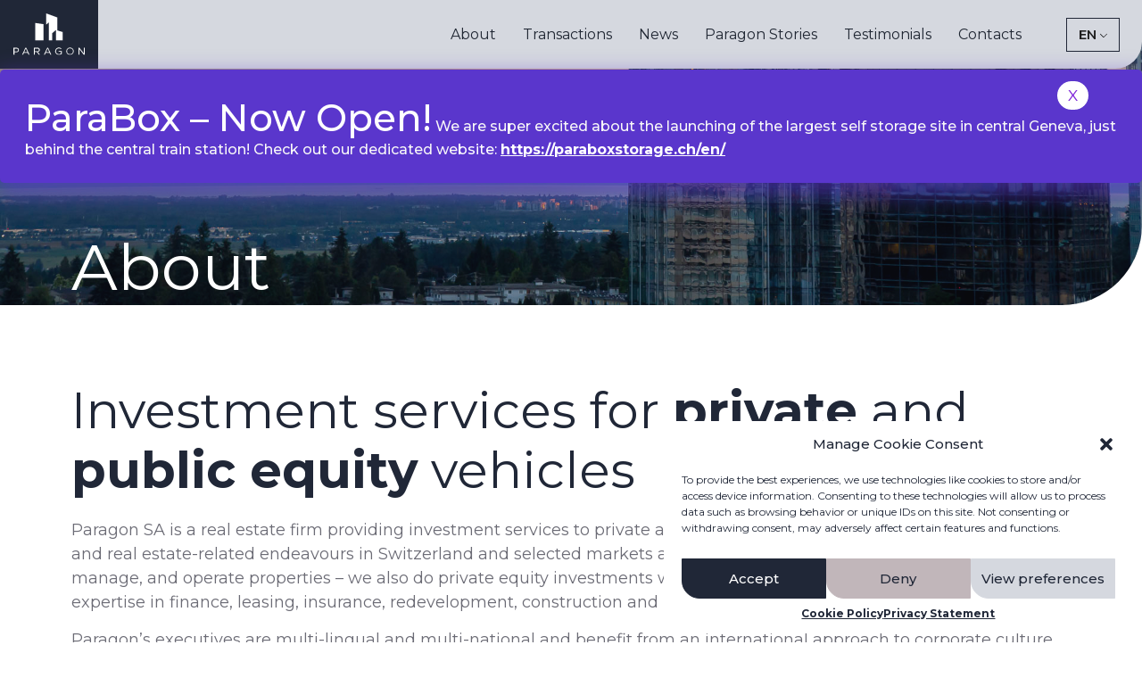

--- FILE ---
content_type: text/html; charset=UTF-8
request_url: https://paragon-sa.ch/en/about/
body_size: 43830
content:
<!doctype html>
<html lang="en-GB">
<head>
	<meta charset="UTF-8">
	<meta name="viewport" content="width=device-width, initial-scale=1">
	<link rel="profile" href="https://gmpg.org/xfn/11">
	<title>About &#8211; Paragon</title>
<meta name='robots' content='max-image-preview:large' />
<link rel='dns-prefetch' href='//www.googletagmanager.com' />
<link rel="alternate" type="application/rss+xml" title="Paragon &raquo; Feed" href="https://paragon-sa.ch/en/feed/" />
<link rel="alternate" type="application/rss+xml" title="Paragon &raquo; Comments Feed" href="https://paragon-sa.ch/en/comments/feed/" />
<script>
window._wpemojiSettings = {"baseUrl":"https:\/\/s.w.org\/images\/core\/emoji\/14.0.0\/72x72\/","ext":".png","svgUrl":"https:\/\/s.w.org\/images\/core\/emoji\/14.0.0\/svg\/","svgExt":".svg","source":{"concatemoji":"https:\/\/paragon-sa.ch\/wp-includes\/js\/wp-emoji-release.min.js?ver=3e7e96fad5e237fb2d5a081c6cb11212"}};
/*! This file is auto-generated */
!function(e,a,t){var n,r,o,i=a.createElement("canvas"),p=i.getContext&&i.getContext("2d");function s(e,t){p.clearRect(0,0,i.width,i.height),p.fillText(e,0,0);e=i.toDataURL();return p.clearRect(0,0,i.width,i.height),p.fillText(t,0,0),e===i.toDataURL()}function c(e){var t=a.createElement("script");t.src=e,t.defer=t.type="text/javascript",a.getElementsByTagName("head")[0].appendChild(t)}for(o=Array("flag","emoji"),t.supports={everything:!0,everythingExceptFlag:!0},r=0;r<o.length;r++)t.supports[o[r]]=function(e){if(p&&p.fillText)switch(p.textBaseline="top",p.font="600 32px Arial",e){case"flag":return s("\ud83c\udff3\ufe0f\u200d\u26a7\ufe0f","\ud83c\udff3\ufe0f\u200b\u26a7\ufe0f")?!1:!s("\ud83c\uddfa\ud83c\uddf3","\ud83c\uddfa\u200b\ud83c\uddf3")&&!s("\ud83c\udff4\udb40\udc67\udb40\udc62\udb40\udc65\udb40\udc6e\udb40\udc67\udb40\udc7f","\ud83c\udff4\u200b\udb40\udc67\u200b\udb40\udc62\u200b\udb40\udc65\u200b\udb40\udc6e\u200b\udb40\udc67\u200b\udb40\udc7f");case"emoji":return!s("\ud83e\udef1\ud83c\udffb\u200d\ud83e\udef2\ud83c\udfff","\ud83e\udef1\ud83c\udffb\u200b\ud83e\udef2\ud83c\udfff")}return!1}(o[r]),t.supports.everything=t.supports.everything&&t.supports[o[r]],"flag"!==o[r]&&(t.supports.everythingExceptFlag=t.supports.everythingExceptFlag&&t.supports[o[r]]);t.supports.everythingExceptFlag=t.supports.everythingExceptFlag&&!t.supports.flag,t.DOMReady=!1,t.readyCallback=function(){t.DOMReady=!0},t.supports.everything||(n=function(){t.readyCallback()},a.addEventListener?(a.addEventListener("DOMContentLoaded",n,!1),e.addEventListener("load",n,!1)):(e.attachEvent("onload",n),a.attachEvent("onreadystatechange",function(){"complete"===a.readyState&&t.readyCallback()})),(e=t.source||{}).concatemoji?c(e.concatemoji):e.wpemoji&&e.twemoji&&(c(e.twemoji),c(e.wpemoji)))}(window,document,window._wpemojiSettings);
</script>
<style>
img.wp-smiley,
img.emoji {
	display: inline !important;
	border: none !important;
	box-shadow: none !important;
	height: 1em !important;
	width: 1em !important;
	margin: 0 0.07em !important;
	vertical-align: -0.1em !important;
	background: none !important;
	padding: 0 !important;
}
</style>
	<link rel='stylesheet' id='dce-dynamic-visibility-style-css' href='https://paragon-sa.ch/wp-content/plugins/dynamic-visibility-for-elementor//assets/css/dynamic-visibility.css?ver=5.0.6' media='all' />
<link rel='stylesheet' id='jet-engine-frontend-css' href='https://paragon-sa.ch/wp-content/plugins/jet-engine/assets/css/frontend.css?ver=3.1.0' media='all' />
<link rel='stylesheet' id='classic-theme-styles-css' href='https://paragon-sa.ch/wp-includes/css/classic-themes.min.css?ver=3e7e96fad5e237fb2d5a081c6cb11212' media='all' />
<style id='global-styles-inline-css'>
body{--wp--preset--color--black: #000000;--wp--preset--color--cyan-bluish-gray: #abb8c3;--wp--preset--color--white: #ffffff;--wp--preset--color--pale-pink: #f78da7;--wp--preset--color--vivid-red: #cf2e2e;--wp--preset--color--luminous-vivid-orange: #ff6900;--wp--preset--color--luminous-vivid-amber: #fcb900;--wp--preset--color--light-green-cyan: #7bdcb5;--wp--preset--color--vivid-green-cyan: #00d084;--wp--preset--color--pale-cyan-blue: #8ed1fc;--wp--preset--color--vivid-cyan-blue: #0693e3;--wp--preset--color--vivid-purple: #9b51e0;--wp--preset--gradient--vivid-cyan-blue-to-vivid-purple: linear-gradient(135deg,rgba(6,147,227,1) 0%,rgb(155,81,224) 100%);--wp--preset--gradient--light-green-cyan-to-vivid-green-cyan: linear-gradient(135deg,rgb(122,220,180) 0%,rgb(0,208,130) 100%);--wp--preset--gradient--luminous-vivid-amber-to-luminous-vivid-orange: linear-gradient(135deg,rgba(252,185,0,1) 0%,rgba(255,105,0,1) 100%);--wp--preset--gradient--luminous-vivid-orange-to-vivid-red: linear-gradient(135deg,rgba(255,105,0,1) 0%,rgb(207,46,46) 100%);--wp--preset--gradient--very-light-gray-to-cyan-bluish-gray: linear-gradient(135deg,rgb(238,238,238) 0%,rgb(169,184,195) 100%);--wp--preset--gradient--cool-to-warm-spectrum: linear-gradient(135deg,rgb(74,234,220) 0%,rgb(151,120,209) 20%,rgb(207,42,186) 40%,rgb(238,44,130) 60%,rgb(251,105,98) 80%,rgb(254,248,76) 100%);--wp--preset--gradient--blush-light-purple: linear-gradient(135deg,rgb(255,206,236) 0%,rgb(152,150,240) 100%);--wp--preset--gradient--blush-bordeaux: linear-gradient(135deg,rgb(254,205,165) 0%,rgb(254,45,45) 50%,rgb(107,0,62) 100%);--wp--preset--gradient--luminous-dusk: linear-gradient(135deg,rgb(255,203,112) 0%,rgb(199,81,192) 50%,rgb(65,88,208) 100%);--wp--preset--gradient--pale-ocean: linear-gradient(135deg,rgb(255,245,203) 0%,rgb(182,227,212) 50%,rgb(51,167,181) 100%);--wp--preset--gradient--electric-grass: linear-gradient(135deg,rgb(202,248,128) 0%,rgb(113,206,126) 100%);--wp--preset--gradient--midnight: linear-gradient(135deg,rgb(2,3,129) 0%,rgb(40,116,252) 100%);--wp--preset--duotone--dark-grayscale: url('#wp-duotone-dark-grayscale');--wp--preset--duotone--grayscale: url('#wp-duotone-grayscale');--wp--preset--duotone--purple-yellow: url('#wp-duotone-purple-yellow');--wp--preset--duotone--blue-red: url('#wp-duotone-blue-red');--wp--preset--duotone--midnight: url('#wp-duotone-midnight');--wp--preset--duotone--magenta-yellow: url('#wp-duotone-magenta-yellow');--wp--preset--duotone--purple-green: url('#wp-duotone-purple-green');--wp--preset--duotone--blue-orange: url('#wp-duotone-blue-orange');--wp--preset--font-size--small: 13px;--wp--preset--font-size--medium: 20px;--wp--preset--font-size--large: 36px;--wp--preset--font-size--x-large: 42px;--wp--preset--spacing--20: 0.44rem;--wp--preset--spacing--30: 0.67rem;--wp--preset--spacing--40: 1rem;--wp--preset--spacing--50: 1.5rem;--wp--preset--spacing--60: 2.25rem;--wp--preset--spacing--70: 3.38rem;--wp--preset--spacing--80: 5.06rem;--wp--preset--shadow--natural: 6px 6px 9px rgba(0, 0, 0, 0.2);--wp--preset--shadow--deep: 12px 12px 50px rgba(0, 0, 0, 0.4);--wp--preset--shadow--sharp: 6px 6px 0px rgba(0, 0, 0, 0.2);--wp--preset--shadow--outlined: 6px 6px 0px -3px rgba(255, 255, 255, 1), 6px 6px rgba(0, 0, 0, 1);--wp--preset--shadow--crisp: 6px 6px 0px rgba(0, 0, 0, 1);}:where(.is-layout-flex){gap: 0.5em;}body .is-layout-flow > .alignleft{float: left;margin-inline-start: 0;margin-inline-end: 2em;}body .is-layout-flow > .alignright{float: right;margin-inline-start: 2em;margin-inline-end: 0;}body .is-layout-flow > .aligncenter{margin-left: auto !important;margin-right: auto !important;}body .is-layout-constrained > .alignleft{float: left;margin-inline-start: 0;margin-inline-end: 2em;}body .is-layout-constrained > .alignright{float: right;margin-inline-start: 2em;margin-inline-end: 0;}body .is-layout-constrained > .aligncenter{margin-left: auto !important;margin-right: auto !important;}body .is-layout-constrained > :where(:not(.alignleft):not(.alignright):not(.alignfull)){max-width: var(--wp--style--global--content-size);margin-left: auto !important;margin-right: auto !important;}body .is-layout-constrained > .alignwide{max-width: var(--wp--style--global--wide-size);}body .is-layout-flex{display: flex;}body .is-layout-flex{flex-wrap: wrap;align-items: center;}body .is-layout-flex > *{margin: 0;}:where(.wp-block-columns.is-layout-flex){gap: 2em;}.has-black-color{color: var(--wp--preset--color--black) !important;}.has-cyan-bluish-gray-color{color: var(--wp--preset--color--cyan-bluish-gray) !important;}.has-white-color{color: var(--wp--preset--color--white) !important;}.has-pale-pink-color{color: var(--wp--preset--color--pale-pink) !important;}.has-vivid-red-color{color: var(--wp--preset--color--vivid-red) !important;}.has-luminous-vivid-orange-color{color: var(--wp--preset--color--luminous-vivid-orange) !important;}.has-luminous-vivid-amber-color{color: var(--wp--preset--color--luminous-vivid-amber) !important;}.has-light-green-cyan-color{color: var(--wp--preset--color--light-green-cyan) !important;}.has-vivid-green-cyan-color{color: var(--wp--preset--color--vivid-green-cyan) !important;}.has-pale-cyan-blue-color{color: var(--wp--preset--color--pale-cyan-blue) !important;}.has-vivid-cyan-blue-color{color: var(--wp--preset--color--vivid-cyan-blue) !important;}.has-vivid-purple-color{color: var(--wp--preset--color--vivid-purple) !important;}.has-black-background-color{background-color: var(--wp--preset--color--black) !important;}.has-cyan-bluish-gray-background-color{background-color: var(--wp--preset--color--cyan-bluish-gray) !important;}.has-white-background-color{background-color: var(--wp--preset--color--white) !important;}.has-pale-pink-background-color{background-color: var(--wp--preset--color--pale-pink) !important;}.has-vivid-red-background-color{background-color: var(--wp--preset--color--vivid-red) !important;}.has-luminous-vivid-orange-background-color{background-color: var(--wp--preset--color--luminous-vivid-orange) !important;}.has-luminous-vivid-amber-background-color{background-color: var(--wp--preset--color--luminous-vivid-amber) !important;}.has-light-green-cyan-background-color{background-color: var(--wp--preset--color--light-green-cyan) !important;}.has-vivid-green-cyan-background-color{background-color: var(--wp--preset--color--vivid-green-cyan) !important;}.has-pale-cyan-blue-background-color{background-color: var(--wp--preset--color--pale-cyan-blue) !important;}.has-vivid-cyan-blue-background-color{background-color: var(--wp--preset--color--vivid-cyan-blue) !important;}.has-vivid-purple-background-color{background-color: var(--wp--preset--color--vivid-purple) !important;}.has-black-border-color{border-color: var(--wp--preset--color--black) !important;}.has-cyan-bluish-gray-border-color{border-color: var(--wp--preset--color--cyan-bluish-gray) !important;}.has-white-border-color{border-color: var(--wp--preset--color--white) !important;}.has-pale-pink-border-color{border-color: var(--wp--preset--color--pale-pink) !important;}.has-vivid-red-border-color{border-color: var(--wp--preset--color--vivid-red) !important;}.has-luminous-vivid-orange-border-color{border-color: var(--wp--preset--color--luminous-vivid-orange) !important;}.has-luminous-vivid-amber-border-color{border-color: var(--wp--preset--color--luminous-vivid-amber) !important;}.has-light-green-cyan-border-color{border-color: var(--wp--preset--color--light-green-cyan) !important;}.has-vivid-green-cyan-border-color{border-color: var(--wp--preset--color--vivid-green-cyan) !important;}.has-pale-cyan-blue-border-color{border-color: var(--wp--preset--color--pale-cyan-blue) !important;}.has-vivid-cyan-blue-border-color{border-color: var(--wp--preset--color--vivid-cyan-blue) !important;}.has-vivid-purple-border-color{border-color: var(--wp--preset--color--vivid-purple) !important;}.has-vivid-cyan-blue-to-vivid-purple-gradient-background{background: var(--wp--preset--gradient--vivid-cyan-blue-to-vivid-purple) !important;}.has-light-green-cyan-to-vivid-green-cyan-gradient-background{background: var(--wp--preset--gradient--light-green-cyan-to-vivid-green-cyan) !important;}.has-luminous-vivid-amber-to-luminous-vivid-orange-gradient-background{background: var(--wp--preset--gradient--luminous-vivid-amber-to-luminous-vivid-orange) !important;}.has-luminous-vivid-orange-to-vivid-red-gradient-background{background: var(--wp--preset--gradient--luminous-vivid-orange-to-vivid-red) !important;}.has-very-light-gray-to-cyan-bluish-gray-gradient-background{background: var(--wp--preset--gradient--very-light-gray-to-cyan-bluish-gray) !important;}.has-cool-to-warm-spectrum-gradient-background{background: var(--wp--preset--gradient--cool-to-warm-spectrum) !important;}.has-blush-light-purple-gradient-background{background: var(--wp--preset--gradient--blush-light-purple) !important;}.has-blush-bordeaux-gradient-background{background: var(--wp--preset--gradient--blush-bordeaux) !important;}.has-luminous-dusk-gradient-background{background: var(--wp--preset--gradient--luminous-dusk) !important;}.has-pale-ocean-gradient-background{background: var(--wp--preset--gradient--pale-ocean) !important;}.has-electric-grass-gradient-background{background: var(--wp--preset--gradient--electric-grass) !important;}.has-midnight-gradient-background{background: var(--wp--preset--gradient--midnight) !important;}.has-small-font-size{font-size: var(--wp--preset--font-size--small) !important;}.has-medium-font-size{font-size: var(--wp--preset--font-size--medium) !important;}.has-large-font-size{font-size: var(--wp--preset--font-size--large) !important;}.has-x-large-font-size{font-size: var(--wp--preset--font-size--x-large) !important;}
.wp-block-navigation a:where(:not(.wp-element-button)){color: inherit;}
:where(.wp-block-columns.is-layout-flex){gap: 2em;}
.wp-block-pullquote{font-size: 1.5em;line-height: 1.6;}
</style>
<link rel='stylesheet' id='trp-language-switcher-style-css' href='https://paragon-sa.ch/wp-content/plugins/translatepress-multilingual/assets/css/trp-language-switcher.css?ver=2.9.3' media='all' />
<link rel='stylesheet' id='cmplz-general-css' href='https://paragon-sa.ch/wp-content/plugins/complianz-gdpr/assets/css/cookieblocker.min.css?ver=6.5.4' media='all' />
<link rel='stylesheet' id='hello-elementor-css' href='https://paragon-sa.ch/wp-content/themes/hello-elementor/style.min.css?ver=2.7.1' media='all' />
<link rel='stylesheet' id='hello-elementor-theme-style-css' href='https://paragon-sa.ch/wp-content/themes/hello-elementor/theme.min.css?ver=2.7.1' media='all' />
<link rel='stylesheet' id='elementor-frontend-css' href='https://paragon-sa.ch/wp-content/plugins/elementor/assets/css/frontend.min.css?ver=3.16.4' media='all' />
<link rel='stylesheet' id='elementor-post-13707-css' href='https://paragon-sa.ch/wp-content/uploads/elementor/css/post-13707.css?ver=1744301807' media='all' />
<link rel='stylesheet' id='elementor-post-13919-css' href='https://paragon-sa.ch/wp-content/uploads/elementor/css/post-13919.css?ver=1742232314' media='all' />
<link rel='stylesheet' id='elementor-icons-css' href='https://paragon-sa.ch/wp-content/plugins/elementor/assets/lib/eicons/css/elementor-icons.min.css?ver=5.23.0' media='all' />
<link rel='stylesheet' id='swiper-css' href='https://paragon-sa.ch/wp-content/plugins/elementor/assets/lib/swiper/css/swiper.min.css?ver=5.3.6' media='all' />
<link rel='stylesheet' id='elementor-post-886-css' href='https://paragon-sa.ch/wp-content/uploads/elementor/css/post-886.css?ver=1696842169' media='all' />
<link rel='stylesheet' id='elementor-pro-css' href='https://paragon-sa.ch/wp-content/plugins/elementor-pro/assets/css/frontend.min.css?ver=3.16.2' media='all' />
<link rel='stylesheet' id='jet-tricks-frontend-css' href='https://paragon-sa.ch/wp-content/plugins/jet-tricks/assets/css/jet-tricks-frontend.css?ver=1.4.3' media='all' />
<link rel='stylesheet' id='elementor-post-15298-css' href='https://paragon-sa.ch/wp-content/uploads/elementor/css/post-15298.css?ver=1764688326' media='all' />
<link rel='stylesheet' id='elementor-post-1221-css' href='https://paragon-sa.ch/wp-content/uploads/elementor/css/post-1221.css?ver=1696842169' media='all' />
<link rel='stylesheet' id='elementor-post-1519-css' href='https://paragon-sa.ch/wp-content/uploads/elementor/css/post-1519.css?ver=1701688987' media='all' />
<link rel='stylesheet' id='popup-maker-site-css' href='//paragon-sa.ch/wp-content/uploads/pum/pum-site-styles.css?generated=1761307611&#038;ver=1.20.6' media='all' />
<link rel='stylesheet' id='hello-elementor-child-style-css' href='https://paragon-sa.ch/wp-content/themes/hello-theme-child-master/style.css?ver=1.0.0' media='all' />
<link rel='stylesheet' id='google-fonts-1-css' href='https://fonts.googleapis.com/css?family=Montserrat%3A100%2C100italic%2C200%2C200italic%2C300%2C300italic%2C400%2C400italic%2C500%2C500italic%2C600%2C600italic%2C700%2C700italic%2C800%2C800italic%2C900%2C900italic&#038;display=swap&#038;ver=6.2.2' media='all' />
<link rel='stylesheet' id='elementor-icons-shared-0-css' href='https://paragon-sa.ch/wp-content/plugins/elementor/assets/lib/font-awesome/css/fontawesome.min.css?ver=5.15.3' media='all' />
<link rel='stylesheet' id='elementor-icons-fa-solid-css' href='https://paragon-sa.ch/wp-content/plugins/elementor/assets/lib/font-awesome/css/solid.min.css?ver=5.15.3' media='all' />
<link rel='stylesheet' id='elementor-icons-fa-brands-css' href='https://paragon-sa.ch/wp-content/plugins/elementor/assets/lib/font-awesome/css/brands.min.css?ver=5.15.3' media='all' />
<link rel="preconnect" href="https://fonts.gstatic.com/" crossorigin>
<!-- Google Analytics snippet added by Site Kit -->
<script type="text/plain" data-service="google-analytics" data-category="statistics" data-cmplz-src='https://www.googletagmanager.com/gtag/js?id=UA-273517685-1' id='google_gtagjs-js' async></script>
<script id='google_gtagjs-js-after'>
window.dataLayer = window.dataLayer || [];function gtag(){dataLayer.push(arguments);}
gtag('set', 'linker', {"domains":["paragon-sa.ch"]} );
gtag("js", new Date());
gtag("set", "developer_id.dZTNiMT", true);
gtag("config", "UA-273517685-1", {"anonymize_ip":true});
gtag("config", "G-PSEH7GBSJB");
</script>

<!-- End Google Analytics snippet added by Site Kit -->
<script src='https://paragon-sa.ch/wp-includes/js/jquery/jquery.min.js?ver=3.6.4' id='jquery-core-js'></script>
<script src='https://paragon-sa.ch/wp-includes/js/jquery/jquery-migrate.min.js?ver=3.4.0' id='jquery-migrate-js'></script>
<link rel="https://api.w.org/" href="https://paragon-sa.ch/en/wp-json/" /><link rel="alternate" type="application/json" href="https://paragon-sa.ch/en/wp-json/wp/v2/pages/15298" /><link rel="canonical" href="https://paragon-sa.ch/en/about/" />
<link rel="alternate" type="application/json+oembed" href="https://paragon-sa.ch/en/wp-json/oembed/1.0/embed?url=https%3A%2F%2Fparagon-sa.ch%2Fen%2Fabout%2F" />
<link rel="alternate" type="text/xml+oembed" href="https://paragon-sa.ch/en/wp-json/oembed/1.0/embed?url=https%3A%2F%2Fparagon-sa.ch%2Fen%2Fabout%2F&#038;format=xml" />
<meta name="generator" content="Site Kit by Google 1.110.0" /><link rel="alternate" hreflang="en-GB" href="https://paragon-sa.ch/en/about/"/>
<link rel="alternate" hreflang="fr-FR" href="https://paragon-sa.ch/fr/about/"/>
<link rel="alternate" hreflang="en" href="https://paragon-sa.ch/en/about/"/>
<link rel="alternate" hreflang="fr" href="https://paragon-sa.ch/fr/about/"/>
<style>.cmplz-hidden{display:none!important;}</style><link rel="apple-touch-icon" sizes="180x180" href="/wp-content/uploads/fbrfg/apple-touch-icon.png">
<link rel="icon" type="image/png" sizes="32x32" href="/wp-content/uploads/fbrfg/favicon-32x32.png">
<link rel="icon" type="image/png" sizes="16x16" href="/wp-content/uploads/fbrfg/favicon-16x16.png">
<link rel="manifest" href="/wp-content/uploads/fbrfg/site.webmanifest">
<link rel="shortcut icon" href="/wp-content/uploads/fbrfg/favicon.ico">
<meta name="msapplication-TileColor" content="#ffffff">
<meta name="msapplication-config" content="/wp-content/uploads/fbrfg/browserconfig.xml">
<meta name="theme-color" content="#ffffff"><meta name="generator" content="Elementor 3.16.4; features: e_dom_optimization, e_optimized_assets_loading, additional_custom_breakpoints; settings: css_print_method-external, google_font-enabled, font_display-swap">

<!-- Collapse -->
<style>
.filtri h4:before {
    content: "";
    background: url(/wp-content/uploads/2022/07/bars-filter.svg);
    float: right;
    margin-right: 10px;
    height: 14px;
    width: 14px;
    float: left;
    margin-top: 5px;
    background-repeat: no-repeat;
}
	
.jet-filter-label.noicon:after{
content: "";
}
.filtri {
cursor: pointer;
}
.jet-filter-label.noicon {
cursor: default;
}
</style>
<script>
document.addEventListener('DOMContentLoaded', function() {
jQuery(function($){
$('.filtric').slice(0).slideUp();
$('.filtri').slice(0,1).addClass('noicon');
$('.filtri').click(function(){
$(this).next().slideToggle();
});
});
});
</script>

<!-- Apple Safari Fix -->
<style>
input,
textarea,
button,
select,
a {
  -webkit-tap-highlight-color: rgba(0,0,0,0) !important;
}

*:focus {
     outline: 0 !important;
}

textarea,
input[type="text"],
input[type="button"],
input[type="submit"], input {
     -webkit-appearance: none !Important;
     border-radius: 0 !important;
}

input, select {
    -webkit-appearance: none;
}
</style>
<!-- Scroll 2 -->
<script type="text/javascript" id="scrllll">
jQuery(document).ready(function(){


        jQuery(".elementor-menu-toggle").click(function() {
            jQuery(".elementor-nav-menu--dropdown.elementor-nav-menu__container").toggleClass("open");
            jQuery(this).children().first().toggleClass("open");
            jQuery("html, body").toggleClass("noscroll");
        });



    });
</script>
<!-- Scroll-->
<style>
@media (max-width: 1023px) {
    html.noscroll {
        overflow: hidden !important;
    }

    body.noscroll {
        overflow: visible !important;
        height: 100% !important;
    }

    .elementor-nav-menu__container {
        position: fixed;
        top: 0;
        right: -100%;
        width: 100%;
        height: 100%;
        background: #d2f1ed;
        opacity: 0;
        transition: opacity .3s ease;
    }

    .open {
        opacity: 1;
        right: 0;
    }

 .elementor-nav-menu ul {
    top: -20px;
  }
  
    .elementor-nav-menu.open {
        position: absolute;
        padding: 40px;
		top: -80px;
        left: 0;
        width: 100%;
        height: 100%;
        /* These 2 below are all the magic: */
        overflow-y: auto;
        -webkit-overflow-scrolling: touch;
        display: flex;
    	flex-direction: column;
    	justify-content: center;
  }
	.elementor-nav-menu__container {
        display: flex !important;
    	flex-direction: column;
    	justify-content: center;
    }
}

@media (min-width: 1023px) {

    .menu {
        display: -ms-flexbox;
        display: -webkit-flex;
        display: flex;
        -webkit-align-items: center;
        -ms-align-items: center;
        align-items: center;
    }

    .mobile {
        display: none;
    }
}

nav.elementor-nav-menu--dropdown.elementor-nav-menu__container.open {
    height: 100vh;
}
</style>

<!-- Login -->
<style>
.login h1 a {
    background-image: url(/wp-content/uploads/2021/12/LOGO-08.png) !important;
    background-image: none,url(/wp-content/uploads/2021/12/LOGO-08.png) !important;
    background-size: 94px;
    width: 314px;
}

body {
    background: #f8f8f8;
}

.wp-core-ui .button-primary {
    background: #c6ff00;
    border-color: #c6ff00;
    box-shadow: none;
    color: #000;
    text-decoration: none;
    text-shadow: none;
}

.button-primary.focus, .wp-core-ui .button-primary.hover, .wp-core-ui .button-primary:focus, .wp-core-ui .button-primary:hover {
    background:#c6ff00;
    border-color: #c6ff00;
    box-shadow: none;
    color: #000;
    text-decoration: none;
    text-shadow: none;
}

.login form {
    margin-top: 20px;
    margin-left: 0;
    padding: 26px 24px 46px;
    font-weight: 400;
    overflow: hidden;
    background: #fff;
  border: none;
    box-shadow: 0 1px 3px rgba(0,0,0,.13);
}

input[type=checkbox], input[type=color], input[type=date], input[type=datetime-local], input[type=datetime], input[type=email], input[type=month], input[type=number], input[type=password], input[type=radio], input[type=search], input[type=tel], input[type=text], input[type=time], input[type=url], input[type=week], select, textarea {
    box-shadow: none;
}

input#user_login, input#user_pass {
    border-radius: 0 !important;
    border: 1px solid #e3e3e3 !important;
    background-color: #f8f8f8 !important;
}</style>


<style>#unfold {height:400px; overflow: hidden;
	}
	
	#unfold:before {
    content: "";
    height: 300px;
    background: linear-gradient(180deg, rgba(255,255,255,0) 0%, rgba(255,255,255,1) 92%);
    width: 100%;
    display: block;
    position: absolute;
    bottom: 0;
    z-index: 22;
    transform: translateY(100px);
}
	
	.fold-board, .fold-team {
		display:none;
	}
 
	.fold-board-line {
	    margin-top: -70px;
    margin-bottom: 70px;
	}
	
		.fold-team-line {
	    margin-top: -70px;
    margin-bottom: 70px;
	}
	
	.unfoldbutton, .unfold-button-board, .unfold-button-team {
		display:none;
	}
	
</style>

<script>
jQuery(document).ready(function($){  
jQuery('#foldbutton').click(function(){

	var foldedDiv = document.getElementById('unfold'); 
	
  foldedDiv.style.height = "auto"; // The width increases to 200px
	$('.foldbutton').hide();
	$('.elementor-element-1d2dd84').addClass('hidden');
		$('#unfold').addClass('hidden');
	$('.unfoldbutton').show();
   });
});
</script>

<script>
jQuery(document).ready(function($){  
jQuery('#unfoldbutton').click(function(){

	var foldedDiv = document.getElementById('unfold'); 
	
  foldedDiv.style.height = "400px"; // The width increases to 200px
	$('.foldbutton').show();
	$('#unfold').removeClass('hidden');
	$('.unfoldbutton').hide();
   });
});
</script>


<script>
jQuery(document).ready(function($){  
jQuery('.fold-button-team').click(function(){
	$('.fold-team').show();
	$('.fold-button-team').hide();
		$('.unfold-button-team').show();
		$('.fold-team-line').hide();
   });
});
</script>

<script>
jQuery(document).ready(function($){  
jQuery('.fold-button-board').click(function(){
	$('.fold-board').show();
	$('.fold-button-board').hide();
		$('.unfold-button-board').show();
		$('.fold-board-line').hide();
   });
});
</script>


<script>
jQuery(document).ready(function($){  
jQuery('.unfold-button-team').click(function(){
	$('.fold-team').hide();
	$('.fold-button-team').show();
		$('.unfold-button-team').hide();
		$('.fold-team-line').show();
   });
});
</script>

<script>
jQuery(document).ready(function($){  
jQuery('.unfold-button-board').click(function(){
	$('.fold-board').hide();
	$('.fold-button-board').show();
		$('.unfold-button-board').hide();
		$('.fold-board-line').show();
   });
});
</script>
		<style id="wp-custom-css">
			.play-center .elementor-widget-container {
    text-align: center;
    display: flex
;
    justify-content: center;
    flex-direction: row;
}

.elementor-shortcode .trp-ls-shortcode-current-language, .elementor-shortcode .trp-ls-shortcode-language {
    width: inherit !important;
}


header.elementor-slideshow__header.elementor-lightbox-prevent-close, footer.elementor-slideshow__footer.elementor-lightbox-prevent-close {
	Display:none !important;	
}

@media (max-width: 767px) {
nav.elementor-nav-menu--dropdown.elementor-nav-menu__container li {
    padding-bottom: 15px;
    text-align: center;
}
}

@media (max-width: 767px) {
.menu-footer li {
    border-width: 0;
    padding-bottom: 0px !important;
}
}

nav.elementor-nav-menu--dropdown.elementor-nav-menu__container.open a {
    font-size: 20px !important;
}



#unfold.hidden:before {
	display: none !important;
}

.box-about .elementor-widget-wrap.elementor-element-populated {
    padding: 30px !important;
}

@media (max-width: 767px) {
.box-about .elementor-widget-wrap.elementor-element-populated {
    padding: 30px !important;
}
}

h1 {
    font-size: 72px;
	font-weight:400 !important;
	    line-height: 1em;
    margin-bottom: 0 !important;
}

@media (max-width: 1024px) {
h1 {
    font-size: 54px;
}
}

@media (max-width: 767px) {
h1 {
    font-size: 30px;
}
	}

@media (max-width: 767px) {
.menu-footer .elementor-nav-menu a.elementor-item {
    font-size: 11px !important;
    text-align: left !important;
    align-self: start !important;
    display: inline-block;
    line-height: 10px !important;
    height: auto !important;
}
}

.elementor-10519 .elementor-element.elementor-element-608a375 .elementor-toggle-title {
     text-decoration: none !important;
    border-bottom: 1px solid;
}

.elementor-nav-menu--dropdown .elementor-item.elementor-item-active, .elementor-nav-menu--dropdown .elementor-item.highlighted, .elementor-nav-menu--dropdown .elementor-item:focus, .elementor-nav-menu--dropdown .elementor-item:hover, .elementor-sub-item.elementor-item-active, .elementor-sub-item.highlighted, .elementor-sub-item:focus, .elementor-sub-item:hover {
	 color: #3f444b !important;
}

@media (max-width: 767px) {
.elementor-1519 .elementor-element.elementor-element-fc4093d .elementor-nav-menu .elementor-item {
    font-size: 17px;
    text-align: center !important;
    align-self: center !important;
    margin: auto !important;
	justify-content: center;
}
}

.trp-language-switcher>div>a {
    font-weight: 600 !important;
    font-size: 15px !important;
}

.trp-language-switcher>div>a:hover {
    background-color: transparent;
}

.bg-hero .elementor-motion-effects-layer {
    background-image: url(https://paragon-sa.ch/wp-content/uploads/2023/06/Screenshot-2023-06-01-094051.png);
    background-position: center center;
}


.trp-language-switcher>div {
    padding: 2px 13px 2px 1px !important;
    border: 1px solid #212737;
    border-radius: 0;

    background-repeat: no-repeat;
    background-position: calc(100% - 13px)calc(1em + -3px),calc(100% - 3px)calc(1em + 0px);
    background-size: 8px 8px,8px 8px;
    background-repeat: no-repeat;
    background-color: #d5d8df;
    width: auto !important;
}

a.trp-ls-shortcode-disabled-language {
    font-weight: 600 !important;
    font-size: 15px !important;
}

.trp-language-switcher {
    height: auto !important;
    width: auto !important;
}


.menu-footer nav.elementor-nav-menu--main.elementor-nav-menu__container {
    position: relative;
    top: 0;
    right: unset;
    width: 100%;
    height: 100%;
    background: transparent;
    opacity: 1;
    transition: opacity .3s ease;
    padding-left: 0;
	    z-index: 0;
}

@media (max-width: 767px) {
.menu-footer .elementor-nav-menu .elementor-item {
    font-size: 11px;
    line-height: 16px;
}
}

.cmplz-cookiebanner {
    border-radius: 50px 0px 0px 0px;
}

.video-home .elementor-background-video-hosted {
    position: absolute;
    top: 70%;
    left: 50%;
    transform: translate(-50%,-50%);
}

@media(max-width: 768px) {
.video-home .elementor-background-video-hosted {
    position: absolute;
    top: 70%;
    transform: translate(-50%,-50%);
}
}

.swiper-image-stretch .swiper-slide .swiper-slide-image {

    margin-bottom: -8px !important;

}

.swiper-wrapper {
    align-items: center;
}


.content-blog-cstm h2, .content-blog-cstm h3, .content-blog-cstm h4, .content-blog-cstm h5, .content-blog-cstm h6 {
	color: #202737;
    font-weight: 600;
}

.testimonials-wrp .elementor-container.elementor-column-gap-default, .testimonials-wrp .elementor-row, .testimonials-wrp .elementor-column.elementor-col-100.elementor-top-column.elementor-element, .testimonials-wrp .elementor-column-wrap.elementor-element-populated, .testimonials-wrp .elementor-widget-wrap {
	height:100%;
}

.testimonials-wrp .elementor-widget-wrap {
    display: flex;
    align-content: space-between;
}

/*
span.elementor-counter-number-prefix {
    display: none;
}
*/

.elementor-counter .elementor-counter-number-prefix, .elementor-counter .elementor-counter-number-suffix {
    flex-grow: unset !important;
}

.elementor-counter .elementor-counter-number-prefix {
    text-align: right;
    font-size: 33%;
    margin-top: 8px;
    margin-right: 7px;
}

span.elementor-counter-number-suffix {
    font-size: 100%;
}

.listing-archivie .elementor-section-wrap {
    border: 1px solid #d5d8df;
    border-top-left-radius: 26px;
}

/*
.counter-chf .elementor-counter-number-wrapper {
    display: flex;
    flex-direction: row-reverse;
    justify-content: flex-end;
    flex-wrap: nowrap;
    align-content: center;
    align-items: flex-start;
}
*/

.elementor-swiper-button-prev {
    left: 0px !important;
    background-color: #212737;
    padding: 5px;
    border-radius: 0px 25px 25px 0px;
}

.elementor-swiper-button-next {
    right: 0px !important;
    background-color: #212737;
    padding: 5px;
    border-radius: 25px 0px 0px 25px;
}

.elementor-image-carousel-wrapper.swiper-container.swiper-container-initialized.swiper-container-horizontal {
    border-top-right-radius: 25px;
}

span.elementor-counter-number-suffix {
    width: auto !important;
    display: flex;
    margin-right: 0;
    width: 30px !important;
    max-width: 53px !important;
}

.elementor-counter .elementor-counter-title {
    text-align: left !important;
}

@media(max-width:1024px) {
	.menu-container-cstm .elementor-widget-wrap {
    display: flex;
    flex-direction: row-reverse;
    justify-content: flex-start !important;
    flex-wrap: nowrap;
    align-items: center !important;
    align-content: center !important;
    float: right;
}
}



.icon-btn span.elementor-button-icon.elementor-align-icon-right {
    position: absolute;
		top: -14px;
    right: -23px;
    /* height: 10px !important; */
}

.icon-btn .elementor-button span  {   position: relative;
}

.icon-btn .elementor-button-icon svg {
    width: auto;
    height: 11px;
}

.icon-btn .elementor-button:hover svg {fill: none !important;
}

.line-links a {
	    display: flex;
    flex-direction: row-reverse;
}

.line-links  .elementor-icon-list-icon {
    text-align: var(--e-icon-list-icon-align);
    margin-left: 2px;
}

.icon-btn .elementor-button:hover path, .icon-btn .elementor-button:hover line {
    stroke: #E7E7E8;
}

.icon-btn-white .elementor-button:hover path, .icon-btn-white .elementor-button:hover line {
    stroke: #202737 !Important;
}

.logo-header {
    width: auto !important;
}

.elementor-nav-menu--dropdown .elementor-sub-item {
    font-size: 14px !important;
}

.elementor-nav-menu--dropdown {
    background-color: #FFFFFF !important;
    border-style: solid !important;
    border-width: 1px !important;
    border-color: var(--e-global-color-606cb2c8 ) !important;
    border-radius: 5px !important;
}


.footer-logos img {
	    object-position: left;
}

.jet-listing-grid__slider-icon {
    color: #ffffff !important;
    background: transparent !important;
}

.image-cstm-1 img {
    box-shadow: 1px 1px 1px rgba(28, 5, 77, 0.1), 3px 3px 51px 2px rgba(0, 0, 0, 0.04);
    border-radius: 10000px;
}

span.elementor-icon-list-text.elementor-post-info__item.elementor-post-info__item--type-date {
    margin-right: -10px !important;
}

a.elementor-post-info__terms-list-item {
    font-family: 'Poppins';
    font-weight: 400;
    text-decoration: none !important;
    /* margin-left: 10px; */
}

.image-slider-cstm {
	height:100%;
	border-radius: 40px;
	overflow: hidden;
}

.image-slider-cstm .elementor-widget-image-carousel {
		height: 100%;
}


.image-slider-cstm .elementor-widget-container {
	height: 100%;
}


.image-slider-cstm .swiper-container {
	height: 100%;
}


.image-slider-cstm  img {
    height: 100%;
    max-width: unset;
    border: none;
    border-radius: 0;
    box-shadow: none;
    object-fit: cover;
    display: flex;
}


.image-slider-cstm  .swiper-container .swiper-slide figure {
    line-height: inherit;
    object-fit: cover;
    display: flex;
    flex-direction: column;
    height: 100%;
}


.image-slider-cstm .swiper-slide {
    height: 100%;
    position: relative;
}


.elementor-field-type-acceptance .elementor-field-subgroup .elementor-field-option input {
    border-radius: 1000px !important;
    border: 1px solid #c3c3c3 !important;
}

.elementor-field-type-acceptance .elementor-field-subgroup .elementor-field-option label span {
	    display: inline;
    line-height: 1.2em !important;
}

.card-wrapper {
  flex-direction: column;
}

.btn-card {
    margin-top: auto !important;
}

.card-wrapper .elementor-column-wrap, .card-wrapper .elementor-widget-wrap {
	height: 100%;
	flex-direction: column;
}

.page-title-shadow { text-shadow: 0px 0px 60px #212b34, 0px 0px 70px #212b34, 0px 0px 80px #212b34, 0px 0px 90px #212b34;
}

.elementor-field-textual.elementor-size-md {
        border-radius: 170px 0px 0px 170px !important;
    transform: translateX(1px) !important;
}

.elementor-form .elementor-button.elementor-size-md {
    min-height: 46px;
}
.elementor-button.elementor-size-md {
    padding: 13px 28px;
}

.header-background:before {
    background-color: #212b34;
    content: "";
    position: absolute;
    display: block;
    height: 100%;
    width: 100%;
    z-index: -1;
}

.shadow-cstm-1 {
	box-shadow: 1px 1px 1px rgba(28, 5, 77, 0.1), 3px 3px 51px 2px rgba(0, 0, 0, 0.04);
}

.btn-100 * {width:100%;}

.elementor-nav-menu--dropdown .elementor-item.elementor-item-active {
background-color: transparent !important;
}
	
.menu-footer a.elementor-item {
    font-size: 14px;
}

.custom-icons svg {
    height: 35px !important;
    /* width: 40px !important; */
}

.variations-listing li.variable-item.button-variable-item.selected {
    -webkit-box-shadow: none !important;
    box-shadow:none !important;
}

.woocommerce div.product form.cart .woocommerce-variation-description p {
    margin-bottom: 0px;
    margin-top: 20px;
}

.elementor-element.descrizione-exc.elementor-widget.elementor-widget-text-editor {
    margin-bottom: 10px !important;
}
.descrizione-exc .column, .descrizione-exc * {
    overflow: hidden;
    text-overflow: ellipsis;
    display: -webkit-box;
    -webkit-line-clamp: 2;
    -webkit-box-orient: vertical;
}

.descrizione-exc ul {
    display: none;
}

.woocommerce div.product form.cart .woocommerce-variation-description p:before {
    content: "Contenuto Confezione";
    font-family: var(--e-global-typography-primary-font-family ), Sans-serif !important;
    font-weight: 400 !important;
    display: block;
}

.woocommerce-variation-description {
    margin-top: -15px;
    margin-bottom: -24px !important;
}

.catalog-button a.elementor-button-link {
    width: 100%;
}

span.iva {
    font-size: 70%;
}

button.single_add_to_cart_button.button.alt.wp-element-button.disabled.wc-variation-is-unavailable {
     margin-top: -47px;
}

.elementor-button-icon svg {
    width: auto;
    height: 17px;
}

span.elementor-button-icon.elementor-align-icon-left {
    display: flex;
    align-items: center;
}

.variations-listing th.label, .variations-listing a.reset_variations {
    display: none !important;
}

.variations-listing .single_variation_wrap {
    display: none !important;
}

button.minus.qib-button {
    border-radius: 50px 0px 0px 50px !important;
}

.variations-listing  table.variations {
    margin-bottom: 0 !important;
}

.variations-listing  li.variable-item.button-variable-item {
    border: none !important;
}

.woocommerce div.product.elementor .woocommerce-variation-add-to-cart .quantity input {
    padding: 12px 12px !important;
    min-width: 50px !important;
}

.elementor-2072 .elementor-element.elementor-element-56abeded .cart button {
    border-radius: 0px 0px 0px 0px;
    padding: 9px 16px !important;
    color: #636463 !important;
    background-color: white !important;
    border-color: #eeeeee !important;
	    margin-right: -1px !important;
}

button.plus.qib-button {
    border-radius: 0px 50px 50px 0px !important;
    padding: 9px 16px !important;
    color: #636463 !important;
    background-color: white !important;
    border-color: #eeeeee !important;
    margin-left: -3px !important;
}

.variations-listing li.variable-item.button-variable-item {
    pointer-events: none;
}

.variations-listing .wvs-style-squared.variable-items-wrapper .variable-item:not(.radio-variable-item).button-variable-item .variable-item-span {
    padding: 2px 5px;
	border: unset !Important;
	border-radius:1000px;
	    background-color: #f0f0f0;
}

.variations-listing .variations tr:nth-child(2) {
    margin-top: 0px !important;
}

.variations-listing td.value.woo-variation-items-wrapper {
    border: unset !Important;
    margin-left: -5px !Important;
}

.woo-variation-swatches .wvs-style-squared.variable-items-wrapper .variable-item:not(.radio-variable-item) {
    border-radius: 0px !important;
}

.variations-listing span.variable-item-span.variable-item-span-button {
    font-size: 60% !Important;
}

.variations-listing .woo-variation-swatches .wvs-style-squared.variable-items-wrapper .variable-item:not(.radio-variable-item) {
    border-radius: 53px !Important;
}

.variations-listing  [data-wvstooltip]:before {
    min-width: unset !Important;
}

.variations-listing  .variable-item-contents {
    height: auto !Important;
}

.variations-listing  .variable-items-wrapper .variable-item:not(.radio-variable-item) {
    height: auto;
}

nav.elementor-nav-menu--dropdown.elementor-nav-menu__container.open {
    height: 100vh !important;
height: -webkit-fill-available !important;
    min-height: 100vh !important;
    min-height: -webkit-fill-available !important;
}

.elementor-element.elementor-element-2592d9f.elementor-widget__width-auto.elementor-view-default.elementor-widget.elementor-widget-icon {
    display: flex;
    flex-direction: column;
    align-items: center;
}

.elementor-menu-toggle {
    margin-top: 5px;
}

.elementor-nav-menu__align-left .elementor-nav-menu {
    margin-right: unset !important;
}

.elementor-element.elementor-element-b2d9bd7.elementor-widget__width-auto.elementor-view-default.elementor-widget.elementor-widget-icon {
    display: flex;
    flex-direction: column;
    align-items: center;
}

.elementor-element.elementor-element-2592d9f.elementor-widget__width-auto.elementor-view-default.elementor-widget.elementor-widget-icon:after {
    content: 'Accedi';
    white-space: nowrap;
    overflow: hidden;
    text-overflow: ellipsis;
    max-width: 76px;
    display: inline-block;
    font-weight: 400;
    font-size: 9px;
    font-family: 'Manrope';
    text-transform: none;
    text-align: center;
    color: #636463;
}

.elementor-element.elementor-element-b2d9bd7.elementor-widget__width-auto.elementor-view-default.elementor-widget.elementor-widget-icon:after {
    content: 'Carrello';
    white-space: nowrap;
    overflow: hidden;
    text-overflow: ellipsis;
    max-width: 76px;
    display: inline-block;
    font-weight: 400;
    font-size: 9px;
    font-family: 'Manrope';
    text-transform: none;
    text-align: center;
    color: #636463;
}

body:not(.rtl) .elementor-1221 .elementor-element.elementor-element-ac9621a .elementor-menu-cart__toggle .elementor-button-icon[data-counter]:before {
    top: -6px !important;
}

.elementor-element.elementor-element-ac9621a.elementor-widget__width-auto.toggle-icon--cart-medium.elementor-menu-cart--items-indicator-bubble.elementor-menu-cart--cart-type-side-cart.elementor-widget.elementor-widget-woocommerce-menu-cart {
    pointer-events: none;
}

.elementor-menu-cart--items-indicator-bubble .elementor-menu-cart__toggle .elementor-button-icon[data-counter]:before {
    content: attr(data-counter);
    display: block;
    position: absolute;
    min-width: 1.6em;
    text-align: center !important;
    height: 1.6em;
    line-height: 1.6em;
    top: -0.7em;
    inset-inline-end: -0.7em;
    border-radius: 100%;
    color: #ffffff !important;
    background-color: #74bc1f !important;
    text-align: center;
    font-family: 'Manrope';
    font-size: 10px;
    font-weight: 700;
}

.elementor-widget:not(:last-child) {
    margin-bottom: 0px !important;
}

.categorie-stat-row h4.elementor-heading-title.elementor-size-default {
    margin: 0;
}

.brand-name h4.elementor-heading-title.elementor-size-default {
    margin: 0;
}

.prodotto-grid-cstm h4.elementor-heading-title.elementor-size-default {
    margin: 0;
}

body {
    background-color: white;
}

.excerpt-cat a {
    color: white;
}

.titolo-card-categoria {
    margin-bottom: 20px !important;
}

.ppc-button-wrapper {
    background-color: #f7f7f7;
    padding: 20px !important;
    border-radius: 4px;
}

.card-categoria .excerpt-cat a {
	color: white !important;
}

.card-categoria .titolo-card-categoria h4 {
	    margin-bottom: 0px;
}


.elementor-element-65f4161.marquee {
    z-index: 112983;
}

@media (max-width: 767px) {
.elementor-element-0eb9fbf {
    padding: 0px 5px 0px 5px;
}
}

.jet-active-filters__title {
    flex: 100% !important;
}

i.elementor-menu-toggle__icon--open.eicon-menu-bar.open {
    display: block;
}

@media (min-width: 576px){
.woocommerce-cart .site-main, .woocommerce-checkout .site-main {
    max-width: 500px;
	    margin-right: auto;
    margin-left: auto;
	    width: 100%;
}
	}

@media (min-width: 768px){
.woocommerce-cart .site-main, .woocommerce-checkout .site-main {
    max-width: 600px;
	    margin-right: auto;
    margin-left: auto;
	    width: 100%;
}
	}
@media (min-width: 992px){
.woocommerce-cart .site-main, .woocommerce-checkout .site-main {
    max-width: 800px;
	    margin-right: auto;
    margin-left: auto;
	    width: 100%;
}
	}
@media (min-width: 1200px){
.woocommerce-cart .site-main, .woocommerce-checkout .site-main {
    max-width: 960px;
	    margin-right: auto;
    margin-left: auto;
	    width: 100%;
}
	}







@media (max-width: 767px) {
.jet-listing-grid__slider-icon.slick-arrow {
	display:none;
}
}
@media (max-width: 767px) {
.elementor-1221 .elementor-element.elementor-element-5f29eaee {
    z-index: 9999;
    position: absolute;
    width: 100%;
}
}

body.noscroll .elementor.elementor-1221.elementor-location-header {
    margin-top: -24px;
}


body.noscroll .elementor.elementor-1221.elementor-location-header {
    margin-top: -24px;
}

.woocommerce form.checkout_coupon, .woocommerce form.login, .woocommerce form.register {
    border-radius: 0px !important;
	border: 1px solid #e5e5e5 !important;
}

.logincstm a {
    white-space: nowrap;
    overflow: hidden;
    text-overflow: ellipsis;
    max-width: 76px;
    display: inline-block;
}


header.elementor-section.elementor-top-section.elementor-element.elementor-section-full_width.elementor-section-height-min-height.elementor-section-content-middle.elementor-reverse-tablet.elementor-reverse-mobile.header-1.elementor-section-height-default.elementor-section-items-middle.elementor-sticky {
    position: absolute;
    width: 100%;
}

div#mailchimp-gdpr-fields {
    display: none !important;
}

.woocommerce ul#shipping_method li input {
    vertical-align: middle;
}



a.added_to_cart.wc-forward {
    font-family: var( --e-global-typography-primary-font-family ), Sans-serif;
    font-weight: var( --e-global-typography-primary-font-weight );
    line-height: var( --e-global-typography-primary-line-height );
    border-radius: 0px 0px 0px 0px;
    padding: 14px 35px 14px 35px;
    border: 1px solid #000000 !important;
    color: #000000;
    background-color: #ffffff;
    margin-top: -10px;
    border-color: #000000;
    transition: all 0.2s;
    width: 100%;
    text-align: center;
    margin-bottom: 30px;
}

.elementor-menu-cart__toggle.elementor-button-wrapper a {
    padding: 0;
}

.widget_shopping_cart_content .elementor-menu-cart__footer-buttons {
    column-gap: 5px !important;
}

a.elementor-button.elementor-button--checkout.elementor-size-md {
    display: flex;
    align-content: center;
    align-items: center;
}

.elementor-menu-cart__footer-buttons a.elementor-button {
    color: #fff;
	    background-color: #74bc1f !important;
}

body {
    color: #636463;
}

.woocommerce table.shop_table .qib-button.qib-button-wrapper {
    margin-top: 0 !important;
}

.woocommerce span.onsale {
    min-height: unset;
    min-width: unset;
    padding: 4px !important;
    position: absolute;
    text-align: center;
    line-height: 1;
    top: 1px !important;
    left: 1px !important;
    margin: 0;
    border-radius: 0;
    z-index: 9;
    font-family: "Roobert", Sans-serif;
    font-size: 16px;
    font-weight: 400;
    text-transform: uppercase;
    background-color: var( --e-global-color-primary ) !important;
    color: black;
}

.wcfad-main-price ins {
    text-decoration: none;
}

body, html {
	overflow-x: hidden;
}

.jet-active-filter__label {
    display: inline-block;
    font-size: 13px;
    line-height: 1.3;
}

.jet-active-filter__remove {
    top: -3px !important;
right: -7px !important;
}

label.jet-checkboxes-list__item {
    margin-left: -15px;
}

.jet-smart-filters-active .jet-active-filter {
    padding-right: 10px;
    cursor: pointer;
    justify-content: space-between;
    align-content: center;
    flex-direction: row;
    flex-wrap: wrap;
    align-items: center;
}

.jet-active-filter__val {
    display: inline-block;
    font-size: 13px;
    line-height: 1.3;
}

#mc_embed_signup input.email {
    width: 100% !important;
}

#mc_embed_signup .clear {
    display: inline-block;
    width: 100% !important;
}

#mc_embed_signup .button {
    margin-left: 0px !important;
    width: 100%;
}

@media (max-width: 435px) {
.swiper-slide-bg {
    background-size: 200% !important;
    background-position: bottom center !important;
}
}

.switcher .selected a {
    width: auto;
}

.category-image-wrap {
    background-color: white;
}

.switcher .selected a {
    width: auto;
}

div#gtranslate_wrapper {
    left: 0 !important;
}

.switcher .selected {
    background: white !important;
}

.switcher .selected a {
    border: 1px solid #eee !important;
    color: black !important;
    padding: 3px 3px !important;
display: flex;
    align-content: center;
    justify-content: flex-start;
	    font-weight: 400;
}

.jet-filters-pagination__item.jet-filters-pagination__current div {
    font-weight: 700;
    background-color: #eeeeee !important;
}

.switcher .option a {
    color: #000;
    padding: 3px !important;
	    font-weight: 400;
}

.switcher .option {
    border-left: 1px solid #eee !important;
    border-right: 1px solid #eee !important;
    border-bottom: 1px solid #eee !important;
    background-color: white !important;
}

.switcher .option {
    width: 168px;
}

.switcher a img {
    max-height: 17px !important;
    max-width: 17px !important;
    border-radius: 0;
    margin-right: 5px !important;
    margin-top: 2px !important;
}

.switcher .selected a:after {
    opacity: 0.2;
}


button.jet-search-filter__submit.apply-filters__button {
    background-color: #c6ff00;
    border-radius: 0;
    border: 1px solid  #c6ff00;
    color: black;
    font-weight: 600;
} 

.desc-ex-pre a {
    line-height: 1.5 !important;
    display: -webkit-box;
    -webkit-line-clamp: 3;
    -webkit-box-orient: vertical;
    overflow: hidden;
    -webkit-line-clamp: 2;
    text-overflow: ellipsis;
    font-weight: 400;
    text-decoration: none !important;
}

.jet-active-filters__list {
    display: -webkit-box;
    display: -ms-flexbox;
    display: flex;
    -webkit-box-orient: vertical;
    -webkit-box-direction: normal;
    -ms-flex-direction: row;
    flex-direction: column;
    -webkit-box-pack: start;
    -ms-flex-pack: start;
    justify-content: flex-start;
    -webkit-box-align: start;
    -ms-flex-align: start;
    align-items: flex-start;
    -ms-flex-wrap: wrap;
    flex-wrap: wrap;
    width: 100%;
}

.dce-item.dce-item_readmore {
    margin-top: 20px;
}

.jet-active-filter__label {
    display: inline-block;
}

.jet-active-filter__val {
    display: inline-block;
}

.jet-search-filter {
    display: flex;
    align-items: flex-start;
    column-gap: 0px;
}

.jet-smart-filters-search .jet-search-filter__submit {
margin-top: 0px !important;
padding-left: 25px !important;
    padding-right: 25px !important;
}

.dce-post-date b {
    font-weight: 400;
}

.dce-post-content {
    overflow: hidden;
    text-overflow: ellipsis;
    display: -webkit-box;
    -webkit-line-clamp: 3;
    -webkit-box-orient: vertical;
}

h3.dce-post-title {
    margin-top: 10px;
    margin-bottom: 10px;
}

.dce-post-content {
    margin-top: 10px;
}

/* CART */

#cartpops-drawer .cpops-drawer-footer .cpops-cart-total a.checkout-button {
    border-radius: 0 !important;
    max-width: 100% !important;
    display: block !important;
    position: relative !important;
    color: #000000;
    box-sizing: border-box;
}

#cartpops-drawer .cpops-drawer-cart .cpops-empty-cart {
    max-width: 100%;
    box-sizing: border-box;
}

.woocommerce-product-details__short-description {
    margin-bottom: 20px;
}

.woocommerce-product-details__short-description {
    border-bottom: 1px solid #eee;
    padding-bottom: 20px;
}

.cpops-powered-by {
    display: none;
}

small.includes_tax, small.includes_tax span {
    display: none !important;
}

#cpops-floating-cart.cpops-toggle-drawer {
    display: none;
}

.cpops-cart-item__spinner {
    border-top-color: #c6ff02;
}

.cpops-cart-item__image img {
    border-radius: 0 !important;
    box-shadow: none;
}



#cartpops-drawer .cpops-cart-item__quantity button {
    background-color: #f4f4f4;
    color: #0a0a0a;
}

#cartpops-drawer .cpops-cart-item__quantity button svg path {
    fill: #000;
}

.cpops-cart-item__actions--pricing .cpops-price small {
    font-family: 'roobert-regular';
}

.woocommerce button.button.added::after{
  display: none !Important;
}

button.single_add_to_cart_button.button.alt.loading {
    animation: none !important;
}

#cartpops-drawer span.woocommerce-Price-amount.amount {
    font-family: 'roobert-bold';
    font-weight: 700;
}

#cartpops-drawer .cpops-drawer-coupon__input button {
    border-radius: 0 !important;
    font-family: 'roobert-regular';
}

.cpops-cart-item__image {
    align-items: center;
    background: #fff;
}

#cartpops-drawer .cpops-drawer-coupon__input input {
    border-radius: 0 !important;
    font-size: 12px !important;
}


#cartpops-drawer .cpops-cart-item__quantity input[type=number] {
    color: #000000;
}



#cartpops-drawer .cpops-cart-item__quantity button {
    background-color: #f4f4f4;
    color: #0a0a0a;
}

#cartpops-drawer .cpops-cart-item__quantity button svg path {
    fill: #000;
}

.cpops-cart-item__actions--pricing .cpops-price small {
    font-family: 'roobert-regular';
}

#cartpops-drawer .cpops-drawer-cart .cpops-empty-cart {
    max-width: 100%;
    box-sizing: border-box;
}


.cpops-cart-item__spinner {
    border-top-color: #c6ff02;
}

.cpops-cart-item__image img {
    border-radius: 0 !important;
    box-shadow: none;
}


#cartpops-drawer .cpops-cart-item__quantity button {
    background-color: #f4f4f4;
    color: #0a0a0a;
}

#cartpops-drawer .cpops-cart-item__quantity button svg path {
    fill: #000;
}

.cpops-cart-item__actions--pricing .cpops-price small {
    font-family: 'roobert-regular';
}



/* BENATURAL */

/*
.icon-navbar-cstm .elementor-icon-wrapper {
    background-color: #c6ff02;
    display: flex;
    padding: 10px;
    border-radius: 1000px;
}
*/

#customer_details .col-1, #customer_details .col-2 {
    width: 100%;
}

input[type=checkbox]:checked,[type=radio]:checked {
    background-color: #74bc1f !important;
}

.woocommerce #respond input#submit.alt, .woocommerce a.button.alt, .woocommerce button.button.alt, .woocommerce input.button.alt {
    width: 100%;
    padding: 16px 24px;
    font-family: 'Bebas Neue;
}

p.woocommerce-LostPassword.lost_password a {
    color: red;
}

section.elementor-section.elementor-top-section.elementor-element.elementor-element-d41c466.elementor-section-boxed.elementor-section-height-default.elementor-section-height-default {
    display: none;
}

.woocommerce .woocommerce-form-login .woocommerce-form-login__submit, .woocommerce #respond input#submit, .woocommerce a.button, .woocommerce button.button, .woocommerce input.button {
    float: left;
    margin-right: 1em;
    font-family: 'Bebas neue';
    padding: 16px 24px;
}

input[type=checkbox],[type=radio] {
    height: 15px !important;
    width: 15px !important;
    border: 1px solid;
    display: inline-block !important;
	    vertical-align: middle;
    margin-top: 0 !important;
	background-color: white !important;
}

#stripe-payment-data fieldset {
    padding: 0;
    border: none;
}

[type=radio] {
	border-radius:10000px !important;
}

button.single_add_to_cart_button.button.alt {
    margin-bottom: 25px;
}

.jet-form__submit-wrap button.jet-form__submit.submit-type-reload {
    border: none;
    border-radius: 0;
    background-color: #c6ff00;
    font-weight: 600;
    color: black;
    padding: 15px !important;
    margin-top: 20px;
}

.jet-form-row {
    margin-top: 10px;
}

.layout-row .jet-form-col {
    flex-wrap: nowrap;
    display: flex;
    flex-direction: column;
    flex-wrap: nowrap;
    align-content: flex-start;
    align-items: flex-start;
    justify-content: flex-end;
    flex: 1 !important;
}

input.jet-form__field  {
	    margin-top: 8px !important;
}

.jet-form-col__end {
    display: flex;
    flex: initial;
    width: 100%;
}

span.jet-form__label-text {
    font-weight: 600;
}


.jet-form-col__start {
    flex: initial;
    max-width: 100%;
}

.jet-filters-pagination__item.prev-next .jet-filters-pagination__link {
    border: none !important;
    font-weight: 700;
    color: #eeeeee;
}

.woocommerce-product-gallery li {
    border: 1px solid #eeeeee;
}

.jet-sorting {
    display: -webkit-box;
    display: -ms-flexbox;
    display: flex;
    flex-direction: row !important;
    flex-wrap: wrap;
    align-items: center;
    justify-content: flex-end;
}

.jet-sorting-label {
    margin-right: 10px !important;
}

.woocommerce-product-gallery__image.flex-active-slide a {
    border: 1px solid #eeeeee;
}


.buy-product-section .elementor-widget-container {
    padding: 0 !important;
}

.buy-product-section {
    margin-bottom: 0 !important;
}

.info-product-page a.elementor-toggle-title {
    font-weight: 600;
}

.prodotto-grid-cstm .elementor-image a {
    position: relative;
    display: block;
}

.brand-logo.elementor-widget-image {
    border: 1px solid #eeeeee;
    margin: 0;
}

.brand-name h4 {
    border: 1px solid #eeeeee;
    border-top: none;
	  padding: 5px;
}

.prodotto-grid-cstm .elementor-image a:before {
    display: block;
    content: "";
    width: 100%;
    padding-top: 100%;
  }

.price a {
    text-decoration: none !important;
}


.brand-logo .elementor-image img {
    position: absolute;
    top: 0;
    right: 0;
    bottom: 0;
    left: 0;
    width: unset !important;
    height: unset !important;
    max-width: 100%;
    max-height: 100%;
    margin: auto;
}


.brand-logo .elementor-image  a {
    position: relative;
    display: block;
}

.brand-logo .elementor-image:before {
    display: block;
    content: "";
    width: 100%;
    padding-top: 100%;
  }

.brand-logo .elementor-image  :before {
    display: block;
    content: "";
    width: 100%;
    padding-top: 100%;
  }

.prodotto-grid-cstm .elementor-image a img {
    position: absolute;
    top: 0;
    right: 0;
    bottom: 0;
    left: 0;
    width: unset !important;
    height: unset !important;
    max-width: 100%;
    max-height: 100%;
    margin: auto;
}


.woocommerce-product-gallery__image.flex-active-slide a {
    position: relative;
    display: block;
}

.woocommerce-product-gallery__image.flex-active-slide a:before {
    display: block;
    content: "";
    width: 100%;
    padding-top: 100%;
  }

.woocommerce-product-details__short-description b, .woocommerce-product-details__short-description strong {
    font-weight: 600 !important;
}
 
.woocommerce-product-gallery__image.flex-active-slide a:before {
    display: block;
    content: "";
    width: 100%;
    padding-top: 100%;
  }
 
.woocommerce-product-gallery__image.flex-active-slide a img {
    position: absolute;
    top: 0;
    right: 0;
    bottom: 0;
    left: 0;
    width: unset !important;
    height: unset !important;
    max-width: 100%;
    max-height: 100%;
    margin: auto;
}



.info-product-page {
    margin-bottom: 0 !important;
}

.woocommerce-variation.single_variation {
    margin-bottom: 15px;
}

.woocommerce-variation-price bdi {
    color: black;
    font-weight: 400;
}

.variations label {
    font-family: var(--e-global-typography-primary-font-family ), Sans-serif !important;
    font-weight: 400 !important;
}

.woocommerce #respond input#submit, .woocommerce a.button, .woocommerce button.button, .woocommerce input.button {
    background-color: #74bc1f !important;
    border-radius: 0 !important;
    color: black !important;
	font-weight:400;
	color: white !important;
}

/*
.variations label:before {
    content: "Seleziona ";
    text-transform: none;
}
*/

.woo-variation-swatches.wvs-style-squared .variable-items-wrapper .variable-item.button-variable-item {
    width: 32.3% !important;
    height: auto;
}

.cart button:hover {
    color: #fff !important;
    background-color: black !important;
    border-color: black !important;
}

.woo-variation-swatches .variable-items-wrapper .variable-item:not(.radio-variable-item) {
    border: 1px solid #eeeeee;
    border-radius: 0;
}

table.variations th.label {
    width: 100%;
    display: block;
    padding: 0;
}

th:hover, td:hover, tr:hover, th, td, tr {
    background-color: transparent !important;
}

.elementor.elementor-1221.elementor-location-header {
    overflow-x: hidden;
}

.info-buy .elementor-icon-box-icon {
    margin-bottom: 0 !important;
    margin-right: 10px !important;
}

/* Slide In From The Top Option */

.marquee {
    background-color: #302e30;
}

.header-1 {
    visibility: visible;
}

.marquee .elementor-widget-wrap {
    padding: 0 !important;
}

.marquee marquee {
    line-height: 1;
    font-weight: 600;
    letter-spacing: 1px;
    margin-bottom: -2px;
	color: #c6ff02;
}

.info-buy svg {
    max-width: 16px;
}

.info-buy .elementor-icon-box-icon {
    display: flex;
	margin-left: 8px;
}

.header-2 {
 transform: translatey(-101px);
 -moz-transition: all .3s ease!important;
 -webkit-transition: all .3s ease!important;
 transition: all .3s ease!important;
}


.elementor-sticky--effects.header-2  {
 height: auto!important;
 transform: translatey(0px);
}

.elementor-sticky--effects.header-1 {
 display: none!important;
}

/* End Of Slide In From The Top Option */
Option 2: The Fade In Header
/* Fade In Option */

.header-2 {
 opacity: 0;
 -moz-transition: opacity .25s ease-out!important;
  -webkit-transition: opacity .25s ease-out!important;
  transition: opacity .25s ease-out!important;
}


.elementor-sticky--effects.header-2  {
 opacity: 1!important;
}

/* End Of Fade In Option */

.marqueeheading span{animation: cssmarquee 10s linear infinite;}
@keyframes cssmarquee {
0% {
transform: translateX(100vw);
}
100% {
transform: translateX(-100vw);
}
}

.imageclip img {

    -webkit-clip-path: polygon(0% 0%, 100% 0%, 100% 100%, 0% 100%) !important;
    clip-path: polygon(0% 0%, 100% 0%, 100% 100%, 0% 100%) !important;

}

.brand-logo-page img {
    margin: auto !important;
    position: relative;
    top: 50%;
    transform: translate(-50%, -50%);
    left: 50%;
}

.brand-logo-page .elementor-image {
    height: 150px;
    width: 150px;
    margin: auto;
    border: 1px solid #eeeeee;
	overflow: hidden;
	position:relative;
}

.excerpt-cat span, .article-title .elementor-text-editor, .article-ex .elementor-text-editor {  
	line-height: 1.3;
	display: -webkit-box;
    -webkit-line-clamp: 1;
    -webkit-box-orient: vertical;
    overflow: hidden;
    -webkit-line-clamp: 1;
    text-overflow: ellipsis;
}

.article-ex * {  
	line-height: 1.3;
	display: -webkit-box;
    -webkit-line-clamp: 1;
    -webkit-box-orient: vertical;
    overflow: hidden;
    -webkit-line-clamp: 1;
    text-overflow: ellipsis;
}

.sales-wrap {
    position: absolute;
    top: 0;
    right: 0px;
    z-index: 1000;
}

.info-buy .elementor-icon-box-wrapper {
    padding: 10px;
    display: flex !important;
    justify-content: space-evenly;
    flex-direction: row;
    flex-wrap: nowrap;
    align-content: center;
    align-items: center !important;
    text-align: unset !important;
}
.icon-navbar-cstm .elementor-icon svg {
    max-height: 18px;
}

.cta-navbar p {
    margin-bottom: 0rem;
}


.prodotti-navbar.elementor-widget-nav-menu {
	width: 100% !important;
}

.prodotti-navbar .elementor-nav-menu__container {
    position: relative !important;
    right: unset !important;
    opacity: 1 !important;
	    background: transparent;
}

.navbar-prodotti-wrapper {
    z-index: 33 !important;
}

.prodotti-navbar .elementor-nav-menu {
	  position: relative !important;
    right: unset !important;
    opacity: 1 !important;
	  background: transparent;
}

@media(max-width:1023px) {
.prodotti-navbar nav.elementor-nav-menu--dropdown {
	display:none !important
	}
	
.prodotti-navbar .elementor-nav-menu li {
    padding-bottom: 0;
	}
	
.prodotti-navbar .elementor-nav-menu {
    overflow-y: clip;
    overflow-x: scroll !important;
    display: flex;
    flex-direction: row;
    flex-wrap: nowrap !important;
	padding:0;
	    width: 100%;
}
}

.jet-listing-grid__slider .jet-slick-dots li {
    width: 30px;
    height: 3px;
    border-radius: 0;
    text-indent: 0;
    overflow: hidden;
    cursor: pointer;
    background: #eee;
    margin: 0;
}

.swiper-pagination-bullet {
    height: 3px !important;
    width: 34px !important;
    border-radius: 0 !important;
    margin: 0 !important;
    opacity: 1 !important;
	background-color:#eee !important;
}

.swiper-pagination-bullet.swiper-pagination-bullet-active {
    opacity: 1 !important;
		background-color: black !important;
}

.price span, .price span a {
    font-weight: 400;
}

.price {
    margin-top: -2px;
}

.slider-home .elementor-background-overlay {
    background: linear-gradient(32deg, rgba(0,0,0,0.7175245098039216) 0%, rgba(0,0,0,0) 62%);
}

.prodotti-navbar .elementor-nav-menu__container {

    padding-left: 0px;
}

.prodotti-navbar .elementor-nav-menu ul {
    top: 0px;
}

@media (max-width: 1023px) {
.elementor-nav-menu__container {
    display: flex !important;
    flex-direction: column !important;
    justify-content: center !important;
    align-content: flex-start !important;
    align-items: flex-start !important;
	padding-left: 30px;
}
	
.dropdown-custom .elementor-nav-menu--dropdown a {
    font-size: 2em !important;
	}
	
	
	.elementor-nav-menu__text-align-center .elementor-nav-menu--dropdown .elementor-nav-menu a {
    -webkit-box-pack: start;
    -ms-flex-pack: start;
    justify-content: flex-start;
}
}


.prodotti-navbar .elementor-nav-menu {
	padding: 0 !important;
}

/* CUSTOM */


.elementor-icon-wrapper {
    display: flex;
}

ul.list-inline.mb-2 {
    list-style: none;
    margin: 0;
    padding: 0;
}

.variations td.label {
    background-color: white!important;
	    vertical-align: text-top;
}

 form.cart table.variations label {
    background-color: white !important;
	 
}

ol.flex-control-nav.flex-control-thumbs {
    column-gap: 10px;
    align-content: flex-start;
}

.woocommerce div.product div.images .flex-control-thumbs {
    margin-left: 0 !important;
    margin-right: 0 !important;
}

ul.list-inline.mb-2 i {
    color: #ffffff4f;
}

.woocommerce div.product div.images .flex-control-thumbs li {
    padding: 0 !important;
}

li.yith_featured_thumbnail {
    background-color: red;
}

.yith_featured_thumbnail img {
    opacity: 0 !important;
}

#date-hour-cstm, .date-hour-cstm {
    background-color: #ffffff40;
    padding: 5px 10px;
    margin: 6px 6px -4px 6px !important;
    color: black;
    border-radius: 110px;
}

li.list-inline-item.text-white.align-middle+li.list-inline-item.text-white.align-middle {
    padding-left: 10px;
}
li.list-inline-item.text-white.align-middle {
    display: inline;
}

.woocommerce table.shop_table {

    border-radius: 0 !important;
}

.woocommerce table td, table th {
    border-right: none;
}

th.product-remove {
    border: none;
}

.woocommerce-cart .cart-collaterals .shipping-calculator-button {
    margin: 0;
}

th.product-thumbnail {
    border: none;
}

#add_payment_method table.cart td.actions .coupon .input-text {
    padding: 11px 10px 8px;
}

a.about_paypal {
    display: none;
}

.woocommerce-checkout #payment ul.payment_methods li img {
    display: inline-block !important;
    float: none;
}

label[for="payment_method_stripe"] {
    width: calc( 100% - 50px );
}

b, strong {
    font-weight: bold;
}

.cart-subtotal span.woocommerce-Price-amount.amount {
    font-weight: 400;
}

button.button[name="update_cart"] {
    background-color: transparent !important;
    border: 1px solid #74bc1f !important;
    color: #74bc1f !important;
    letter-spacing: 0px !important;
}

.select2-container--default .select2-selection--single {
    background-color: #fff!important;
    border: 1px solid #e5e5e5!important;
    border-radius: 0!important;
}

.woocommerce table.cart td.actions .coupon .input-text+.button {
    background-color: transparent !important;
    border: 1px solid #74bc1f;
    color: #74bc1f !important;
    height: 100% !important;
}

.woocommerce table.shop_table th {
  
    vertical-align: middle!important;

}

.cart-subtotal th, .cart-subtotal td, .shipping th, .shipping td, .order-total th, .order-total td {
    border-bottom: 0 !important;
}

.slider-static .elementor-slide-description {
	font-size: 24px!important;
	font-weight:400!important;
	letter-spacing:0!important;
}

table caption+thead tr:first-child td, table caption+thead tr:first-child th, table colgroup+thead tr:first-child td, table colgroup+thead tr:first-child th, table thead:first-child tr:first-child td, table thead:first-child tr:first-child th {
    border-top: none;
	border-bottom: none;
}


.elementor-nav-menu--burger .elementor-nav-menu ul {
    margin-top: 45px;
}

.fa-caret-down:before {
    content: "\f078";
    font-size: 50%;
    transform: translateY(-25%) !important;
    position: relative;
    display: block;
}

 .elementor-nav-menu--dropdown a:hover, .elementor-nav-menu--dropdown a.elementor-item-active,  .elementor-nav-menu--dropdown a.highlighted {
    background-color: transparent;
}

#add_payment_method table.cart img, .woocommerce-cart table.cart img, .woocommerce-checkout table.cart img {
    border-radius: 0 !important;
    border: none !important;
}


.woocommerce-cart-form__cart-item.cart_item a {
    color: #636463;
    font-weight: 400;
}

.woocommerce table.shop_table th {
    font-weight: 400;
    font-size: 14px;
    letter-spacing: 0px;

}

.jet-listing-grid__item .elementor {
    height: 100% !important;
}

.jet-listing-grid__item .elementor-inner {
    height: 100% !important;
}

.tax-prod-cstm a {
	font-weight: 600 !important;
}

.woocommerce-MyAccount-content  form .form-row {
    margin-bottom: 25px;
}


.woocommerce-info {
    border-top-color: #000 !important;
}

.woocommerce form .form-row .required {
    color: #000 !important;
}

a.button.wc-forward.wp-element-button {
    width: auto !important;
}

.woocommerce-MyAccount-content a {
    color: #74bc1f;
}

.woocommerce #respond input#submit, .woocommerce a.button, .woocommerce button.button, .woocommerce input.button {
    background-color: #74bc1f !important;
    border-radius: 0 !important;
    color: black !important;
    font-weight: 400;
    color: white !important;
    text-align: center;
}

li.woocommerce-MyAccount-navigation-link a {
    color: #636463 !important;
    font-weight: 400;
    text-transform: uppercase;
    letter-spacing: 0;
    font-size: 16px;
}

.woocommerce-info::before {
    color: #e30714 !important;
}

.woocommerce-message::before {
    color: #000 !important;
}
.woocommerce-info::before {
    color: #000 !important;
}
.woocommerce-message::before {
    color: #000 !important;
}

.prod-filters .jet-sorting-label, .prod-filters .jet-filter-label {
    font-weight: 600;
    letter-spacing: 2px;
    text-transform: uppercase;
    font-size: 14px;
    margin-bottom: 10px;
}

.prodotto-grid-cstm h6 a span.woocommerce-Price-amount.amount {
    font-weight: 600;
}

.elementor-element.elementor-element-8453899 .jet-select__control {
    max-width: none !important;
}

.elementor-3970 .elementor-element.elementor-element-55161ed .jet-checkboxes-list__row {
    margin-bottom: -6px;
}

.jet-range__slider {
    margin-bottom: 10px;
}

span.jet-checkboxes-list__label {
    font-size: 14px;
}

.jet-checkboxes-list .jet-checkboxes-list__item .jet-checkboxes-list__decorator {
    margin-top: 0px;
}

.prod-filters .elementor-widget:not(:last-child) {
    margin-bottom: 30px;
}

.prodotto-grid-cstm h6 a {
    font-weight: 400 !important;
    font-size: 14px !important;
}

.jet-range__values span {
    font-size: 14px;
}

 .prod-filters .jet-smart-filters-range .jet-filter-label {
    margin-bottom: 20px !important;
}

.jet-listing-grid__item .elementor-inner .elementor-section-wrap {
    height: 100% !important;
}

.jet-listing-grid__item .elementor-inner .elementor-section-wrap section.elementor-section.prodotto-grid-cstm {
    height: 100%;
}

.woocommerce div.product p.stock {
	display:none;
}



.artist-box-cstm {
  position: relative;
}

.prodotto-grid-cstm h6 a {
	font-weight:400 !important;
}


.elementor-menu-toggle {
    background-color: transparent !important;
}

.artisti-grid .jet-listing-grid__item {
    border: 1px solid #fff !important;
}

  .artist-box-cstm:before {
    display: block;
    content: "";
    width: 100%;
    padding-top: 100%;
  }
  
.artist-box-cstm {
    position: relative;
    filter: saturate(0) contrast(1.2);
}

.artist-box-cstm .elementor-column-wrap.elementor-element-populated {
    position: absolute;
    background-size: cover;
    background-repeat: no-repeat;
    background-position: center;
    top: 0;
    right: 0;
    bottom: 0;
    left: 0;
  }

  .artist-box-cstm .elementor-widget-wrap>.elementor-element,   .artist-box-cstm .elementor-widget-container,   .artist-box-cstm h4.elementor-heading-title.elementor-size-default, .artist-box-cstm a  {
width: 100%;
    height: 100%;
    position: relative;
    display: flex;
    /* line-height: 10 !important; */
    vertical-align: center;
    align-content: center;
    align-items: center;
    justify-content: center;
}




.nav-menu-dsktop {
	
	margin: auto;
}
.elementor-slide-description {
    font-weight: 600 !important;
    letter-spacing: 2px;
    font-size: 25px !important;
}

.elementor-slides .swiper-slide-inner .elementor-slide-button, .elementor-slides .swiper-slide-inner .elementor-slide-button:hover {
    background: black;
	color: white;
    font-weight: 600 !important;
    font-size: 14px;
}

@media (max-width: 768px) {
.elementor-element .elementor-slide-description {
    font-size: 16px !important;
}
}

/* EREDIT */


.elementor-menu-toggle .eicon-menu-bar {
    height: 1px;
    background-color: #212b34;
    width: 20px;
    position: relative;
    display: block;
	top:2px;
}

.elementor-menu-toggle .eicon-menu-bar:before {
    content: " ";
    font-weight: 200;
    height: 1px;
    width: 20px;
    background-color: #212b34;
    display: block;
    top: -8px;
    position: relative;
}

.elementor-menu-toggle.elementor-active .eicon-menu-bar:before {
    top: 0px; 
    position: relative;
    transform: rotate(-90deg);
}

.elementor-menu-toggle.elementor-active .eicon-menu-bar {
    top: -2px;
    transform: rotate(
45deg
);
}

.elementor-menu-toggle.elementor-active i:before {
    content: "";
}

.elementor-nav-menu--burger li.menu-item {
    text-align: center !important;
    display: flex;
    justify-content: center;
}

@media (max-width: 1024px) {
.elementor-nav-menu--burger li.menu-item.menu-item-type-custom.menu-item-object-custom {
    padding: 10px;
}
}

@media (max-width: 676px) {
.elementor-nav-menu--main > .elementor-nav-menu > li > .elementor-nav-menu--dropdown,  .elementor-nav-menu__container.elementor-nav-menu--dropdown.open {
padding-top: 0px;
    margin-top: 0px !important;
    width: 100vw !important;
    position: fixed;
    top: 0px !important;
    padding-bottom: 0px;
    display: flex !important;
    left: 0px !important;
    flex-wrap: nowrap;
    justify-content: center !important;
    align-items: center !important;
    align-content: center !important;
    flex-direction: row-reverse !important;
    padding-left: 0 !important;
    padding-right: 0 !important;
    border: none !important;
    border-radius: 0 !important;
	}
}

.elementor-1221 .elementor-element.elementor-element-d1d2306 .elementor-nav-menu--main > .elementor-nav-menu > li > .elementor-nav-menu--dropdown, .elementor-1221 .elementor-element.elementor-element-d1d2306 .elementor-nav-menu__container.elementor-nav-menu--dropdown {
    display: none !important;
}

@media (min-width: 678px) and (max-width: 1024px) {
.elementor-nav-menu--main > .elementor-nav-menu > li > .elementor-nav-menu--dropdown, .elementor-nav-menu__container.elementor-nav-menu--dropdown.open {
padding-top: 0px;
    margin-top: 00px !important;
    width: 100vw !important;
    position: fixed;
    top: 00px !important;
    padding-bottom: 30px;
    display: flex !important;
    left: 0px !important;
	    flex-wrap: nowrap;
    justify-content: center !important;
    align-items: center !important;
    align-content: center !important;
    flex-direction: row-reverse !important;
    padding-left: 0 !important;
    padding-right: 0 !important;
    border: none !important;
    border-radius: 0 !important;
	}
}

@media (max-width: 767px) {
.elementor-nav-menu li {
    border-width: 0;
    padding-bottom: 25px;
}
}

@media (max-width: 850px) {
#mc_embed_signup input.email {
	width:100% !important;
}
	
	#mc_embed_signup .button {
    margin-left: 0px !important;
    margin-top: -1px !important;
		width:100%;
	}
	
	#mc_embed_signup .clear {
    display: inline-block;
    width: 100%;
	}
}

@media (min-width: 851px) {
#mc_embed_signup .button {
    margin-left: !important;
}
}

header {
    position: relative;
    display: block;
    margin-bottom: 0px !important;
}

a.link-watch, .vp-s {
    color: white;
		letter-spacing: 2px;
		font-weight: 300 !important;
		text-transform: uppercase;
}

.vp-s:hover  {
    color: white;
}


img.img-watch {
    height: 30px;
    vertical-align: bottom;
    padding-top: 6px;
    margin-right: 8px;
    padding-bottom: 2px;
}

.elementor-1221 .elementor-element.elementor-element-5fe48e9f img {
    margin-bottom: 4px;
}

@media (max-width: 1024px) {
 .elementor-nav-menu--dropdown .elementor-item,  .elementor-nav-menu--dropdown .elementor-sub-item {
    letter-spacing: 0;
    font-weight: 700;
    text-transform: none;
    font-size: 130%;
}
}

@media (min-width: 768px) {

.img-side .elementor-widget__width-initial.elementor-absolute.elementor-widget.elementor-widget-image {
    min-height: 100%;
}

	
.img-side .elementor-element .elementor-widget-container {
    min-height: 100%;
    width: 100%;
    position: absolute;
    display: block;
}

.img-side .elementor-image {
    min-height: 100%;
    position: absolute;
    width: 100%;
	  overflow: hidden;
}

.img-side .elementor-widget-image img {
    position: absolute;
    width: auto;
    min-width: 100%;
    min-height: 100% !important;
    left: 0;
    top: 0;
}

.img-side-center .elementor-widget-image img {
    top: 50%;
    transform: translate(-50%, -50%);
    left: 50%;
}
	
}

@media (max-width: 767px) {
.img-side .elementor-widget-wrap>.elementor-element.elementor-absolute {
    position: relative;
}
	
	.img-side .elementor-element .elementor-widget-container {
    position: relative;
	}
	
	.img-side .elementor-image {
    position: relative;
	}
}


.testimonial-grid .obfx-grid-col-image {
    position: relative !important;
    height: unset !important;
}
	.testimonial-grid .obfx-grid-col-image:before {
    display: block;
    content: "";
    width: 100%;
    padding-top: calc((1 / 1) * 100%);
  }

.testimonial-grid .obfx-grid-col-image > img {
    position: absolute;
    top: 0;
    right: 0;
    bottom: 0;
    left: 0;
}

.testimonial-grid .obfx-grid-col-content:after {
    content: "";
    background-image: url(https://paragon-sa.ch/wp-content/uploads/2021/07/spirgrips-icon-5.png);
    height: 15px;
    display: block;
    background-size: contain;
    background-repeat: no-repeat;
    text-align: center;
    background-position: center;
    top: 10px !important;
    position: relative;
}

.obfx-grid-pagination .page-numbers {
    display: inline-block;
    border: 1px solid #fff;
    padding: 10px;
    line-height: 1;
    width: 40px;
    height: 40px;
    border-radius: 100%;
	color: white;
    font-weight: 300;
}

a.next.page-numbers, .prev.page-numbers {
    border: none;
    width: auto;
    height: auto;
}

.form-footer #mce-EMAIL {
    width: 100% !important;
}

.form-footer #mc-embedded-subscribe {
    width: 100% !important;
}

.form-footer .clear {
    width: 100% !important;
}

.form-footer input#mc-embedded-subscribe {
	margin-left: 0 !important;
}

a.next.page-numbers, .prev.page-numbers {
    border: none;
    width: auto;
    height: auto;
    font-family: var( --e-global-typography-secondary-font-family ), Sans-serif;
    font-weight: var( --e-global-typography-secondary-font-weight );
    text-transform: var( --e-global-typography-secondary-text-transform );
    line-height: var( --e-global-typography-secondary-line-height );
    letter-spacing: var( --e-global-typography-secondary-letter-spacing );
    color: white;
	
}

span.page-numbers.current {
    border-color: #000;
    color: #000;
}


.footer-links a {
    font-weight: 300 !important;
    color: #636463 !important;
}

.testimonial-grid {
    overflow: hidden;
}

.testimonial-grid .obfx-grid-wrapper {
    margin-bottom: 50px;
}

.elementor-location-footer section.elementor-section.elementor-top-section.elementor-element.elementor-element-1e0dc47c.elementor-section-full_width.elementor-section-height-min-height.elementor-section-items-stretch.elementor-section-height-default {
    box-shadow: 0px 0px 161px #0000000d !important;
}

.twae-timeline-centered .twae-timeline-entry .twae-timeline-entry-inner .twae-icon {
    width: 28px !important;
    height: 28px !important;
}
.twae-wrapper .twae-timeline-centered .twae-icon {
    border: none !important;
}

.twae-timeline-centered .twae-timeline-entry .twae-timeline-entry-inner {
    margin-left: -16px !important;
}

.twae-timeline-centered .twae-timeline-entry.twae-left-aligned .twae-timeline-entry-inner {
    margin-right: -12px !important;
}

.twae-timeline-centered .twae-timeline-entry .twae-timeline-entry-inner .twae-label-extra-label {
    top: -8px!important;
}

.twae-timeline-centered .twae-timeline-entry .twae-timeline-entry-inner .twae-data-container {
    margin-left: 45px!important;
    top: -7px!important;
}

.elementor-element.elementor-element-c4362c5 .twae-wrapper .twae-data-container:after {
    border-right-color: #fff!important;
}

.elementor-element.elementor-element-c4362c5 .twae-wrapper .twae-left-aligned .twae-data-container {
    border-right-color: #fff!important;
}

.elementor-element.elementor-element-c4362c5 .twae-wrapper .twae-right-aligned .twae-data-container {
    border-left-color: #fff!important;
}

.twae-timeline-centered .twae-timeline-entry.twae-left-aligned .twae-timeline-entry-inner .twae-data-container {
    margin-left: 0!important;
    margin-right: 45px!important;
}

.twae-vertical:after, .twae-vertical:before {
    content: none !important;
}

.elementor-1547 .elementor-element.elementor-element-c4362c5 .twae-wrapper .twae-line::before {
    background: linear-gradient(
0deg
, rgba(0,0,0,0) 0%, rgba(58,204,99,1) 5%, rgba(58,204,99,1) 95%, rgba(58,204,99,0) 100%);
}

@media only screen and (max-width: 767px) {
.twae-timeline-centered .twae-timeline-entry .twae-timeline-entry-inner .twae-data-container, .twae-timeline-centered .twae-timeline-entry.twae-left-aligned .twae-timeline-entry-inner .twae-data-container {
    margin-left: 54px !important;
    margin-right: 0;
}
}

@media only screen and (max-width: 767px) {
.twae-timeline-centered .twae-timeline-entry .twae-timeline-entry-inner {
    margin-left: 6px !important;
} 
	
	.twae-timeline-centered .twae-timeline-entry.twae-left-aligned .twae-timeline-entry-inner .twae-data-container {
    margin-right: 10px !important;
}
}

.twae-wrapper .twae-left-aligned .twae-data-container {
    border-left: none !important;
}

.twae-wrapper .twae-right-aligned .twae-data-container {
    border-left: none !important;
}

.elementor-widget-video .e-hosted-video .elementor-video {
    border-radius: 5px;
}

@media (max-width: 1024px) {
#mf-input-radio-c56d7a6 {
    margin: 0 0 0px 0;
	}
	
	#mf-input-radio-f2c6364 {
    margin: 0 0 0px 0;
	}
}

@media (max-width: 767px) {
.model-picker .elementor-column.elementor-col-33 {
    margin-bottom: 45px;
}
}

@media (max-width: 1024px) {
#mf-input-radio-f2c6364 .mf-radio-option {
    min-width: 230px;
}
	
	#mf-input-radio-f2c6364 .mf-radio-option input[type=radio] {
    padding: 25px;
	}
	
	#mf-input-radio-f2c6364 .mf-radio-option label {
    min-height: 180px;
}
	
	#mf-input-radio-f2c6364 input.mf-input.mf-radio-input.mf-conditional-input {
    height: 160px !important;
}
	
	#mf-input-radio-f2c6364 input[type="radio"] + span:before {
    margin-bottom: -38px;
    margin-top: 128px;
}
}

#model {
    width: 100% !important;
    display: block !important;
    border: 1px solid #b6b6b6;
    padding: 12px 24px;
	border-radius: 0;
	    border-radius: 3px;
}

span.ex-vat-price bdi {
    font-size: 70%;
    font-weight: 600;
}

td.value {
    display: block;
    width: 99.9% !important;
    box-sizing: border-box;
    clear: both;
}

td.label {
    vertical-align: baseline;
    border: 1px solid #b6b6b6 !important;
    border-right: none !important;
    padding: 0 0 0 0 !important;
    line-height: 1 !important;
}

td.label label {
    font-weight: 700 !important;
}

.woocommerce-variation-add-to-cart-disabled .qib-button.qib-button-wrapper {
    display: none;
}

body .qib-button.qib-button-wrapper {
    position: absolute;
    flex-direction: row;
    right: 0;
    transform: translateY(-52px);
}

.qib-button.qib-button-wrapper:before {
    content: "Quantità";
    font-size: 70%;
    font-weight: 400;
    margin-right: 5px;
}

input#quantity_60f1eabb77dac {
    padding: 30px 30px;
    width: auto;
}

.quantity {
    display: block;
    float: unset;

}

/*
.woocommerce .quantity .qty {
    width: 60px;
}
*/

.qib-button-wrapper .quantity input.input-text.qty.text {
    border: 1px solid #efefef;
    font-size: 16px;
    font-weight: 600;
    color: #636463;
}

.woo-variation-swatches .variable-items-wrapper .variable-item:not(.radio-variable-item) {
    height: 41px !important;
}

ul[data-attribute_name="attribute_quantita"] {
    padding-left: 157px !important;
}


.woocommerce-variation-add-to-cart.variations_button.woocommerce-variation-add-to-cart-disabled, .woocommerce div.product.elementor form.cart.variations_form .woocommerce-variation-add-to-cart, .woocommerce div.product.elementor form.cart:not(.grouped_form):not(.variations_form) {
    display: block !important;
}


.elementor-element.elementor-element-637cc717.elementor-product-price-block-yes.elementor-widget.elementor-widget-woocommerce-product-price {
    margin-bottom: 0;
}

body .qib-button.qib-button-wrapper .minus.qib-button, body .qib-button.qib-button-wrapper .plus.qib-button {
    background: white !Important;
}

.woocommerce .cart .button, .woocommerce .cart input.button {
    font-family: 'Bebas';
}

button.minus.qib-button {
    margin-right: -1px;
}


/*
.quantity {
    width: 100% !important;
}
*/

button.single_add_to_cart_button.button.alt.disabled.wc-variation-selection-needed, .woocommerce div.product.elementor .quantity+.button {
    width: 100%;
    margin-left: 0;
    margin-top: 0px;
}

button.single_add_to_cart_button.button.alt.disabled.wc-variation-selection-needed {
    font-size: 15px;
padding: 16px 24px;
    -webkit-border-radius: 3px;
    border-radius: 3px;
}

input#ship-to-different-address-checkbox {
    appearance: auto;
    font-size: 16px !important;
}

#ship-to-different-address span {
    font-size: 16px !important;
}

div#payment:before {
    content: "Metodo di pagamento";
    display: block;
    background-color: white;
    margin-bottom: 16px;
    text-align: left;
    font-weight: 700;
    position: relative;
    padding-bottom: 17px;
    font-size: 20px;
}

.wcppec-checkout-buttons.woo_pp_cart_buttons_div:before {
    content: "Quick checkout";
    display: block;
    margin-bottom: 15px;
    text-align: left;
    font-weight: 700;
    position: relative;
}

.woocommerce-variation-add-to-cart-enabled button.single_add_to_cart_button.button.alt.wp-element-button {
    margin-top: 25px;
    font-size: 20px;
    background-color: #74bc1f !important;
    padding: 16px 24px !important;
    /* margin-top: 15px; */
    width: 100%;
    color: white !important;
}

.woocommerce div.product form.cart .reset_variations {
    display: none !important;
}

button.single_add_to_cart_button.button.alt.disabled.wc-variation-selection-needed {
    font-size: 20px;
    background-color: #eeeeee !important;
    padding: 16px 24px !important;
    margin-top: 15px;
}



.woocommerce-variation.single_variation .woocommerce-Price-amount.amount, .woocommerce-variation.single_variation .stock.in-stock
{
	
	color: #3ccc63 !important;
}

.woo-variation-swatches .variable-items-wrapper .variable-item:not(.radio-variable-item).selected, .woo-variation-swatches .variable-items-wrapper .variable-item:not(.radio-variable-item).selected:hover {
    -webkit-box-shadow: var(--wvs-selected-item-box-shadow,0 0 0 2px #74bc1f);
    box-shadow: var(--wvs-selected-item-box-shadow,0 0 0 2px #74bc1f);
}


span.variable-item-span.variable-item-span-button {
    line-height: 1;
}

@media only screen and (max-width: 600px) {
body .qib-button.qib-button-wrapper {
    display: flex;
float: left !important;
    margin-right: 0;
    flex-wrap: nowrap;
    justify-content: flex-start;
    align-content: center;
    align-items: center;
    flex-direction: row;
}
}

ul[data-attribute_name="attribute_quantita"]:before {
    content: "";
    display: inline-flex;
    height: 1px;
width: 10px;
    background-color: #eeeeee;
    position: absolute;
    /* top: 0; */
    /* right: 0; */
    margin-left: 0px;
    transform: translate(-13px, 24px);
}

table.variations {
    margin-bottom: 0px !important;
}



.woocommerce-variation-price bdi {
    color: #636463;
    font-weight: 700;
}

span.variable-item-span.variable-item-span-button {
    color: #636463 !Important;
    font-size: 14px;
}

.woocommerce-variation.single_variation .woocommerce-Price-amount.amount span.woocommerce-Price-currencySymbol {
    font-weight: 700;
}

.woocommerce-variation-price {
    margin-top: -18px;
    transform: translate(0px, 40px);
    border-top: 1px solid #eeeeee;
    padding-top: 15px;
	padding-bottom: 18px;
}

.elementor-2072 .elementor-element.elementor-element-56abeded .cart button {
    transition: none;
}


.woocommerce-variation.single_variation .woocommerce-Price-amount.amount, .woocommerce-variation.single_variation .stock.in-stock {
    font-weight: 700;
}

.woocommerce .elementor-2072 .elementor-element.elementor-element-1e8a95ab .woocommerce-tabs ul.wc-tabs li a {
    font-family: var( --e-global-typography-primary-font-family ), Sans-serif;
    font-weight: var( --e-global-typography-primary-font-weight );
    line-height: var( --e-global-typography-primary-line-height );
}

.woocommerce .elementor-2072 .elementor-element.elementor-element-1e8a95ab .woocommerce-tabs ul.wc-tabs li.active {
    border-bottom-color: #ffffff;
}
.woocommerce .elementor-2072 .elementor-element.elementor-element-1e8a95ab .woocommerce-tabs .woocommerce-Tabs-panel, .woocommerce .elementor-2072 .elementor-element.elementor-element-1e8a95ab .woocommerce-tabs ul.wc-tabs li.active {
    background-color: #ffffff;
}

.woocommerce-product-attributes td, .woocommerce-product-attributes tr, .woocommerce-product-attributes th {
    color: #636463;
}



.woocommerce table.shop_attributes td {
    vertical-align: middle;
    padding-left: 20px !important;
}

.woocommerce table.shop_attributes th {
    width: 150px;
    text-align: left !important;
}

.woocommerce table.shop_attributes td {
    border-bottom: 1px solid rgb(204 204 204 / 31%);
}

.woocommerce table.shop_attributes {
    border-top: none;
}

.woocommerce table.shop_attributes tr:first-child td {
    border-top: 1px solid #efefef;
}

.woocommerce table td, table th {
    padding: 15px;
    line-height: 1.5;
    vertical-align: top;
    border: 1px solid #efefef;
}


.woocommerce-info {
    border-top-color: #3bcc65;
}

.woocommerce-error, .woocommerce-info, .woocommerce-message {
    padding: 20px;
}

input[type=date], input[type=email], input[type=number], input[type=password], input[type=search], input[type=tel], input[type=text], input[type=url], select, textarea {
    border: 1px solid #e5e5e5;
}

td.label {
    vertical-align: baseline !important;
}

td.value {
    margin-bottom: 0 !important;
    padding-bottom: 0;
    padding: 0 !important;
}

#model {
    border-top-left-radius: 0 !important;
    border-bottom-left-radius: 0 !important;
}

.woocommerce .elementor-2072 .elementor-element.elementor-element-56abeded form.cart table.variations label {
    font-family: var( --e-global-typography-text-font-family ), Sans-serif;
    font-size: var( --e-global-typography-text-font-size );
    font-weight: var( --e-global-typography-text-font-weight );
    height: 100% !important;
    width: 100% !important;
    border-right: none !important;
    position: relative;
}

#add_payment_method #payment div.payment_box .form-row, .woocommerce-cart #payment div.payment_box .form-row, .woocommerce-checkout #payment div.payment_box .form-row {
    margin: 0 !important;
    padding: 0;
    font-weight: 700;
    color: #636463;
}

.woocommerce div.product form.cart .variations td.label {
    padding-right: 1em;
    height: 20px !important;
    position: relative;
}

#model {
    border-top-left-radius: 0 !important;
    border-bottom-left-radius: 0 !important;
}

.woocommerce div.product form.cart .variations td.label {
    border: none !important;
}

.woocommerce .elementor-2072 .elementor-element.elementor-element-1e8a95ab .woocommerce-tabs .woocommerce-Tabs-panel h2 {
    display: none;
}

.woo-variation-swatches.wvs-style-squared .variable-items-wrapper .variable-item.button-variable-item {
    width: 49%;
}

.woocommerce div.product .woocommerce-tabs ul.tabs {
    list-style: none;
}

.woocommerce div.product .woocommerce-tabs ul.tabs li a {
    font-weight: 300 !important;
}

.woocommerce div.product .woocommerce-tabs ul.tabs {
    padding: 0 !important;
}

.featured-txt p {
    margin: 0;
    padding: 0 !important;
}

span.variable-item-span.variable-item-span-button {
    color: #636463;
}

#model {
    display: none !important;
}


span.woo-selected-variation-item-name {
    display: none !important;
}

.cart button:hover {
    color: white;
    background-color: #000;
    border-color: transparent;
    filter: brightness(0.9);
}

.quantity+.button {
	border-radius:3px;
}

.product-bullet-point span {
    color: #636463;
}

.product-bullet-point svg {
    filter: brightness(0);
}

.product-bullet-point p.elementor-icon-box-title {
    margin-bottom: 0;
}

.product-bullet-point .elementor-position-left.elementor-view-default.elementor-vertical-align-top.elementor-widget.elementor-widget-icon-box {
	    margin-bottom: 10px;
}

.woocommerce-message {
    border-top-color: transparent;
}

.woocommerce-error, .woocommerce-info, .woocommerce-message {
    background-color: #f7f7f7;
}

.woocommerce-message {
	line-height: 2;
}

.woocommerce-message::before {
    color: #000;
}



.woocommerce-message {
    padding-left: 5%;
    padding-right: 5%;
}

.woocommerce-error::before, .woocommerce-info::before, .woocommerce-message::before {
    display: inline-block;
    position: unset;
}


.tablepress tbody td, .tablepress tfoot th {
    border: 1px solid #2e2e2e!important;
}


@media (max-width: 767px) {

.woocommerce div.product div.images {
    margin-bottom: 0;
}


.product-bullet-point .elementor-icon-box-icon {
    display: inline-block;
}

.product-bullet-point .elementor-icon-box-content {
    display: inline-block;
    top: -4px;
    position: relative;
    margin-left: 5px;
    width: calc( 100% - 34px ) !important;
}
}

.woo-variation-swatches.wvs-style-squared .variable-items-wrapper .variable-item.button-variable-item {
    width: 48%;
    height: auto;
}

ol.flex-control-nav.flex-control-thumbs {
    overflow-x: scroll !important;
    display: flex;
    flex-direction: column;
    flex-wrap: wrap;
    height: 6em;
}
}

@media (min-width: 768px) {
.woocommerce div.product div.images .flex-control-thumbs {
    overflow-x: scroll !important;
    display: flex;
    flex-direction: column;
    flex-wrap: wrap;
    height: 8em;
}
}
	
@media (min-width: 768px) and (max-width: 1024px) {
	.woo-variation-swatches.wvs-style-squared .variable-items-wrapper .variable-item.button-variable-item {
    width: 48% !important;
    height: auto;
}
	
}

div#tab-description {
    padding-left: 0;
    padding-right: 0;
}
	
	li.variable-item.color-variable-item {
    border-radius: 100% !important;
}
	
	span.variable-item-span.variable-item-span-color {
    border-radius: 100% !important;
}
	
	.woo-variation-swatches .variable-items-wrapper .variable-item:not(.radio-variable-item) {
    padding: 0px;
	}
	
	.woo-variation-swatches .variable-items-wrapper .variable-item:not(.radio-variable-item) {
    box-shadow: none;
	}
	
	.woo-variation-swatches .variable-items-wrapper .variable-item:not(.radio-variable-item).color-variable-item .variable-item-span-color:after {
    box-shadow: none;
}
	
	button.single_add_to_cart_button.button.alt.disabled.wc-variation-selection-needed, .woocommerce div.product.elementor .quantity+.button {
    border-radius: 3px;
}
	

	
	.variations tr:nth-child(2) {

    position: relative;
    display: block;
}
	
	.site-main header.page-header {
    border-top: none;
}
	
	.woocommerce .cart-collaterals .cart_totals, .woocommerce-page .cart-collaterals .cart_totals {
    float: left;
    width: 100%;
}
	
	#add_payment_method .cart-collaterals .cart_totals table th, .woocommerce-cart .cart-collaterals .cart_totals table th, .woocommerce-checkout .cart-collaterals .cart_totals table th {
    width: 110px;
}
	
	#add_payment_method .cart-collaterals .cart_totals table th, .woocommerce-cart .cart-collaterals .cart_totals table th, .woocommerce-checkout .cart-collaterals .cart_totals table th {
    width: 110px;
    text-align: left !important;
}
	
	td[data-title="Subtotal"] {
    border-bottom: none !important;
}
	
	td[data-title="Shipping"] {
    border-bottom: none !important;
}
	
	td[data-title="Total"] {
    border-bottom: none !important;
}
	
	td.product-thumbnail {
    text-align: center;
}
	
	#add_payment_method table.cart img, .woocommerce-cart table.cart img, .woocommerce-checkout table.cart img {
    width: 80px;
    box-shadow: none;
    text-align: center;
    border-radius: 100%;
    border: 1px solid #e5e5e5;
}
	
	td.product-remove, td.actions {
    border-right: none !important;
    border-left: none !important;
    border-bottom: none !important;
}
	
	#add_payment_method table.cart td.actions .coupon .input-text, .woocommerce-cart table.cart td.actions .coupon .input-text, .woocommerce-checkout table.cart td.actions .coupon .input-text {

    border: 1px solid #efefef;
    padding: 8px 10px 8px;
    margin: 0 4px 0 0;

}

p.woocommerce-LostPassword.lost_password a {
    color: #74bc1f;
}
	

	
	td.product-thumbnail, td.product-name, td.product-price, td.product-quantity, td.product-subtotal {
    border-right: none !important;
    /* border-left: none !important; */
    border-bottom: none !important;
}

tr.woocommerce-cart-form__cart-item.cart_item bdi:after {
    position: relative;
    font-size: 61%;
    font-weight: 400;
    margin-left: 5px;
    display: block;
}

.coupon {display:none !important;}
	
	add_payment_method .wc-proceed-to-checkout a.checkout-button, .woocommerce-cart .wc-proceed-to-checkout a.checkout-button, .woocommerce-checkout .wc-proceed-to-checkout a.checkout-button {
    color: #fff !important;
    padding: 16px 24px 16px 24px !important;
    font-weight: 400;
}

.woocommerce-cart .cart-collaterals .shipping-calculator-button {
    margin: 0;
    color: red;
    padding: 5px 10px;
    border: 1px solid #74bc1f;
}
	
	.woocommerce-cart .site-main, .woocommerce-checkout .site-main {
    margin-top: 50px;
    margin-bottom: 50px;
}


.woocommerce-info::before {
    color: #000;
}

.woocommerce form .form-row .required {
    color: #000;
}

.woocommerce-checkout-review-order-table tfoot th {
    text-align: right !important;
}

td.product-total, .cart-subtotal td, .order-total td {
    border-bottom: none !important;
    border-right: none !important;
}

td[data-title="Shipping"] {
    border-right: none !important;
}

#add_payment_method #payment, .woocommerce-cart #payment, .woocommerce-checkout #payment {
    background: #f7f7f7;
}

#add_payment_method #payment div.payment_box, .woocommerce-cart #payment div.payment_box, .woocommerce-checkout #payment div.payment_box {
    background-color: #ededed;
}

#add_payment_method #payment div.payment_box::before, .woocommerce-cart #payment div.payment_box::before, .woocommerce-checkout #payment div.payment_box::before {
	border: 1em solid #ededed;
    border-right-color: transparent !important;
    border-left-color: transparent !important;
    border-top-color: transparent !important;}

td.product-name {
	    border-left: none !important;
}

.select2-container--default .select2-selection--single .select2-selection__rendered {
    padding: .35rem 1rem;
}

.select2-container .select2-selection--single {
    height: 39px;
}


	
a {
    color: #000;
}

span a, strong a, p a {
    text-decoration:underline !important;
}

@media(min-width:791px) {
td.product-name {
    width: 50%;
}
}
	
	.woocommerce a.remove {
    color: #000000!important;
}
	
	.site-main header.page-header {
    border-top: none;
}

.woocommerce #respond input#submit.alt, .woocommerce a.button.alt, .woocommerce button.button.alt, .woocommerce input.button.alt {
    background-color: #000;
}


.woocommerce-checkout .wc-proceed-to-checkout a.checkout-button:hover {
    color: #fff !important;
    padding: 14px 035px 14px 35px !important;
    background-color: #3bcc65;
}

#ship-to-different-address span {
    font-size: 70%;
}

h3#order_review_heading {
    font-size: 120%;
}

label[for="wc-stripe-new-payment-method"] {
    font-weight: 300 !important;
}

input#wc-stripe-new-payment-method {
    margin-right: 2px !important;
}

.woocommerce #respond input#submit.alt:hover, .woocommerce a.button.alt:hover, .woocommerce button.button.alt:hover, .woocommerce input.button.alt:hover {
    background-color: #000;
}

.elementor-2257 .elementor-element.elementor-element-2e69c211 img, .elementor-2072 .elementor-element.elementor-element-5eed08d img, .elementor-2407 .elementor-element.elementor-element-31bf3835 img {
    height: 23px;
    object-fit: contain;
    text-align: left;
    object-position: left;
}

body  {
    min-height: 100vh;
    display: flex;
    flex-direction: column;
}

.elementor-location-footer {
    margin-top: auto;
}


.woocommerce-account main {
    margin-top: 50px;
    margin-bottom: 50px;
}


.woocommerce-account main {
    margin-top: 50px;
    margin-bottom: 50px;
}

li.woocommerce-MyAccount-navigation-link {
    list-style: none;
}

.woocommerce-MyAccount-navigation ul {
    padding: 0;
}

.woocommerce-orders-table tr, .woocommerce-orders-table th, .woocommerce-orders-table td {
    color: #000;
}

.woocommerce-orders-table a.woocommerce-button {
    padding: 5px !important;
    margin-right: 5px;
    background-color: transparent;
    color: #636463 !important;
    border: 1px solid #636463;
}

nav.woocommerce-MyAccount-navigation {
    margin-bottom: 50px;
}

.woocommerce-tabs ul.wc-tabs li.active {
    background-color: #ffffff;
}

.woocommerce-product-gallery  ::-webkit-scrollbar {
  height: 5px;
}

/* Track */
.woocommerce-product-gallery ::-webkit-scrollbar-track {
  background: #f1f1f1; 
}
 
/* Handle */
.woocommerce-product-gallery ::-webkit-scrollbar-thumb {
  background: #000; 
}

/* Handle on hover */
.woocommerce-product-gallery ::-webkit-scrollbar-thumb:hover {
  background: #000; 
}
	
	.woocommerce-info::before {
    margin-right: 10px;
}



.woocommerce a.remove:hover {
    background: #e5e5e5;
    line-height: 0.9;
}

@media (min-width: 922px) {
	.menu-item-2515 {
		display: none !important;
	}
}

.menu-item-2515 a.elementor-item {
    font-size: 14px;
    font-weight: 700;
    color: #fff;
    background-color: #000;
    padding: 14px 035px 14px 35px !important
    width: auto;
    display: inline-block;
    position: relative;
    text-align: center;
    border-radius: 3px;
}

.menu-item-2515 {
    text-align: center;
    margin-top: 10px !important;
}

.watch-video-black a.vp-s.vp-dr {
    color: #636463;
}

.watch-video-black img.img-watch {
    filter: brightness(0);
}

.dataTables_wrapper.no-footer {
    width: 99%;
    max-width: 99%;
}

@media (min-width: 768px) {
.product-page-right-desc > .elementor-column-wrap {
    padding-top: 20px !important;
}
}

@media (max-width: 767px) {
.product-page-right-desc > .elementor-column-wrap {
    padding-top: 50px !important;
}
}

.product-bullet-point .elementor-icon-box-icon {
    vertical-align: top;
}

a.woocommerce-product-gallery__trigger {
    display: none;
}

.elementor-1757 .elementor-element.elementor-element-* > .elementor-widget-container {
    margin: -66px 0px 0px 0px !important;
}

@media (max-width: 767px) {
ol.flex-control-nav.flex-control-thumbs {
    height: 5.5em !important;
}
	
	.elementor-element.elementor-element-430f7b58.yes.elementor-widget.elementor-widget-woocommerce-product-images {
		margin-top:10px;
	}
}

@media (min-width: 768px) {
ol.flex-control-nav.flex-control-thumbs {
    height: 8em !important;
}
}


@media (min-width:1025px) and (max-width: 1230px) {
body:not(.rtl) .elementor-nav-menu--layout-horizontal .elementor-nav-menu > li:not(:last-child) {
	margin-right: 0px !important;
}
	
	.elementor-1221 .elementor-element.elementor-element-75c59af .elementor-nav-menu .elementor-item {
    font-size: 12px;
    padding: 0 !important;
	}
	
	li.menu-item.menu-item-type-post_type.menu-item-object-page {
    margin-right: 0 !important;
}
	
	.elementor-1221 .elementor-element.elementor-element-5a2bfac0 > .elementor-widget-container {
    zoom: 0.8;
}
}

li.yith_featured_thumbnail:before {
    opacity: 1;
    text-shadow: none;
}

.elementor-1221 .elementor-element.elementor-element-5a2bfac0 > .elementor-widget-container {
    margin: 0px 0px 0px 10px !important;
}

.menu-item-2515 a.elementor-item {
    font-size: 15px !important;
    padding: 12px 24px !important;
}

#mc_embed_signup .button {
    font-size: 15px !important;
    padding: 17px 24px !important;
    height: auto !important;
    line-height: 1 !important;
    background-color: #c6ff00 !important;
    color: black !important;
    font-weight: 600;
    letter-spacing: 0 !important;
    border-radius: 0 !important;
    font-family: inherit !important;
}



#mc_embed_signup input.email {
    padding: 12px 24px !important;
    line-height: 1 !important;
	  border-radius: 0 !important;
    text-transform: capitalize;
    font-family: inherit !important;
    font-size: 15px !important;
    height: 49px !important;
	border: 1px solid #f4f4f4 !important;

}

#mc_embed_signup input.email {
    font-family: inherit !important;
    text-transform: none !important;
}

#mc_embed_signup {
    font-family: inherit !important;
}

.variations-listing .variable-items-wrapper .variable-item:not(.radio-variable-item) {
    height: auto !important;
}

.variations-listing ul[data-attribute_name="attribute_quantita"] {
    padding-left: 0px !important;
}
		</style>
		</head>
<body data-rsssl=1 data-cmplz=1 class="page-template-default page page-id-15298 translatepress-en_GB elementor-default elementor-kit-886 elementor-page elementor-page-15298">

<svg xmlns="http://www.w3.org/2000/svg" viewBox="0 0 0 0" width="0" height="0" focusable="false" role="none" style="visibility: hidden; position: absolute; left: -9999px; overflow: hidden;" ><defs><filter id="wp-duotone-dark-grayscale"><feColorMatrix color-interpolation-filters="sRGB" type="matrix" values=" .299 .587 .114 0 0 .299 .587 .114 0 0 .299 .587 .114 0 0 .299 .587 .114 0 0 " /><feComponentTransfer color-interpolation-filters="sRGB" ><feFuncR type="table" tableValues="0 0.49803921568627" /><feFuncG type="table" tableValues="0 0.49803921568627" /><feFuncB type="table" tableValues="0 0.49803921568627" /><feFuncA type="table" tableValues="1 1" /></feComponentTransfer><feComposite in2="SourceGraphic" operator="in" /></filter></defs></svg><svg xmlns="http://www.w3.org/2000/svg" viewBox="0 0 0 0" width="0" height="0" focusable="false" role="none" style="visibility: hidden; position: absolute; left: -9999px; overflow: hidden;" ><defs><filter id="wp-duotone-grayscale"><feColorMatrix color-interpolation-filters="sRGB" type="matrix" values=" .299 .587 .114 0 0 .299 .587 .114 0 0 .299 .587 .114 0 0 .299 .587 .114 0 0 " /><feComponentTransfer color-interpolation-filters="sRGB" ><feFuncR type="table" tableValues="0 1" /><feFuncG type="table" tableValues="0 1" /><feFuncB type="table" tableValues="0 1" /><feFuncA type="table" tableValues="1 1" /></feComponentTransfer><feComposite in2="SourceGraphic" operator="in" /></filter></defs></svg><svg xmlns="http://www.w3.org/2000/svg" viewBox="0 0 0 0" width="0" height="0" focusable="false" role="none" style="visibility: hidden; position: absolute; left: -9999px; overflow: hidden;" ><defs><filter id="wp-duotone-purple-yellow"><feColorMatrix color-interpolation-filters="sRGB" type="matrix" values=" .299 .587 .114 0 0 .299 .587 .114 0 0 .299 .587 .114 0 0 .299 .587 .114 0 0 " /><feComponentTransfer color-interpolation-filters="sRGB" ><feFuncR type="table" tableValues="0.54901960784314 0.98823529411765" /><feFuncG type="table" tableValues="0 1" /><feFuncB type="table" tableValues="0.71764705882353 0.25490196078431" /><feFuncA type="table" tableValues="1 1" /></feComponentTransfer><feComposite in2="SourceGraphic" operator="in" /></filter></defs></svg><svg xmlns="http://www.w3.org/2000/svg" viewBox="0 0 0 0" width="0" height="0" focusable="false" role="none" style="visibility: hidden; position: absolute; left: -9999px; overflow: hidden;" ><defs><filter id="wp-duotone-blue-red"><feColorMatrix color-interpolation-filters="sRGB" type="matrix" values=" .299 .587 .114 0 0 .299 .587 .114 0 0 .299 .587 .114 0 0 .299 .587 .114 0 0 " /><feComponentTransfer color-interpolation-filters="sRGB" ><feFuncR type="table" tableValues="0 1" /><feFuncG type="table" tableValues="0 0.27843137254902" /><feFuncB type="table" tableValues="0.5921568627451 0.27843137254902" /><feFuncA type="table" tableValues="1 1" /></feComponentTransfer><feComposite in2="SourceGraphic" operator="in" /></filter></defs></svg><svg xmlns="http://www.w3.org/2000/svg" viewBox="0 0 0 0" width="0" height="0" focusable="false" role="none" style="visibility: hidden; position: absolute; left: -9999px; overflow: hidden;" ><defs><filter id="wp-duotone-midnight"><feColorMatrix color-interpolation-filters="sRGB" type="matrix" values=" .299 .587 .114 0 0 .299 .587 .114 0 0 .299 .587 .114 0 0 .299 .587 .114 0 0 " /><feComponentTransfer color-interpolation-filters="sRGB" ><feFuncR type="table" tableValues="0 0" /><feFuncG type="table" tableValues="0 0.64705882352941" /><feFuncB type="table" tableValues="0 1" /><feFuncA type="table" tableValues="1 1" /></feComponentTransfer><feComposite in2="SourceGraphic" operator="in" /></filter></defs></svg><svg xmlns="http://www.w3.org/2000/svg" viewBox="0 0 0 0" width="0" height="0" focusable="false" role="none" style="visibility: hidden; position: absolute; left: -9999px; overflow: hidden;" ><defs><filter id="wp-duotone-magenta-yellow"><feColorMatrix color-interpolation-filters="sRGB" type="matrix" values=" .299 .587 .114 0 0 .299 .587 .114 0 0 .299 .587 .114 0 0 .299 .587 .114 0 0 " /><feComponentTransfer color-interpolation-filters="sRGB" ><feFuncR type="table" tableValues="0.78039215686275 1" /><feFuncG type="table" tableValues="0 0.94901960784314" /><feFuncB type="table" tableValues="0.35294117647059 0.47058823529412" /><feFuncA type="table" tableValues="1 1" /></feComponentTransfer><feComposite in2="SourceGraphic" operator="in" /></filter></defs></svg><svg xmlns="http://www.w3.org/2000/svg" viewBox="0 0 0 0" width="0" height="0" focusable="false" role="none" style="visibility: hidden; position: absolute; left: -9999px; overflow: hidden;" ><defs><filter id="wp-duotone-purple-green"><feColorMatrix color-interpolation-filters="sRGB" type="matrix" values=" .299 .587 .114 0 0 .299 .587 .114 0 0 .299 .587 .114 0 0 .299 .587 .114 0 0 " /><feComponentTransfer color-interpolation-filters="sRGB" ><feFuncR type="table" tableValues="0.65098039215686 0.40392156862745" /><feFuncG type="table" tableValues="0 1" /><feFuncB type="table" tableValues="0.44705882352941 0.4" /><feFuncA type="table" tableValues="1 1" /></feComponentTransfer><feComposite in2="SourceGraphic" operator="in" /></filter></defs></svg><svg xmlns="http://www.w3.org/2000/svg" viewBox="0 0 0 0" width="0" height="0" focusable="false" role="none" style="visibility: hidden; position: absolute; left: -9999px; overflow: hidden;" ><defs><filter id="wp-duotone-blue-orange"><feColorMatrix color-interpolation-filters="sRGB" type="matrix" values=" .299 .587 .114 0 0 .299 .587 .114 0 0 .299 .587 .114 0 0 .299 .587 .114 0 0 " /><feComponentTransfer color-interpolation-filters="sRGB" ><feFuncR type="table" tableValues="0.098039215686275 1" /><feFuncG type="table" tableValues="0 0.66274509803922" /><feFuncB type="table" tableValues="0.84705882352941 0.41960784313725" /><feFuncA type="table" tableValues="1 1" /></feComponentTransfer><feComposite in2="SourceGraphic" operator="in" /></filter></defs></svg>
<a class="skip-link screen-reader-text" href="#content">Skip to content</a>

		<div data-elementor-type="header" data-elementor-id="1221" class="elementor elementor-1221 elementor-location-header" data-elementor-post-type="elementor_library">
								<header class="elementor-section elementor-top-section elementor-element elementor-element-5f29eaee elementor-section-full_width elementor-section-height-min-height elementor-section-content-middle elementor-section-height-default elementor-section-items-middle" data-id="5f29eaee" data-element_type="section" data-settings="{&quot;background_background&quot;:&quot;classic&quot;,&quot;sticky&quot;:&quot;top&quot;,&quot;animation&quot;:&quot;none&quot;,&quot;sticky_effects_offset&quot;:100,&quot;sticky_on&quot;:[&quot;desktop&quot;,&quot;tablet&quot;,&quot;mobile&quot;],&quot;sticky_offset&quot;:0}">
						<div class="elementor-container elementor-column-gap-no">
					<div class="elementor-column elementor-col-50 elementor-top-column elementor-element elementor-element-5c6eb90" data-id="5c6eb90" data-element_type="column">
			<div class="elementor-widget-wrap elementor-element-populated">
								<div class="elementor-element elementor-element-8513e85 logo-header elementor-widget elementor-widget-image" data-id="8513e85" data-element_type="widget" data-widget_type="image.default">
				<div class="elementor-widget-container">
																<a href="https://paragon-sa.ch/en/">
							<img width="1347" height="799" src="https://paragon-sa.ch/wp-content/uploads/2021/07/Paragon-logo-light.svg" class="attachment-full size-full wp-image-13547" alt="" loading="lazy" />								</a>
															</div>
				</div>
					</div>
		</div>
				<div class="elementor-column elementor-col-50 elementor-top-column elementor-element elementor-element-b777528 menu-container-cstm" data-id="b777528" data-element_type="column">
			<div class="elementor-widget-wrap elementor-element-populated">
								<div class="elementor-element elementor-element-d1d2306 elementor-nav-menu--stretch elementor-widget__width-auto elementor-nav-menu__align-right menu-cstm elementor-nav-menu--dropdown-tablet elementor-nav-menu__text-align-aside elementor-nav-menu--toggle elementor-nav-menu--burger elementor-widget elementor-widget-nav-menu" data-id="d1d2306" data-element_type="widget" data-settings="{&quot;full_width&quot;:&quot;stretch&quot;,&quot;submenu_icon&quot;:{&quot;value&quot;:&quot;&lt;i class=\&quot;fas fa-chevron-down\&quot;&gt;&lt;\/i&gt;&quot;,&quot;library&quot;:&quot;fa-solid&quot;},&quot;layout&quot;:&quot;horizontal&quot;,&quot;toggle&quot;:&quot;burger&quot;}" data-widget_type="nav-menu.default">
				<div class="elementor-widget-container">
						<nav class="elementor-nav-menu--main elementor-nav-menu__container elementor-nav-menu--layout-horizontal e--pointer-none">
				<ul id="menu-1-d1d2306" class="elementor-nav-menu"><li class="menu-item menu-item-type-custom menu-item-object-custom menu-item-13774"><a href="/about/" class="elementor-item">About</a></li>
<li class="menu-item menu-item-type-post_type menu-item-object-page menu-item-14908"><a href="https://paragon-sa.ch/en/transactions/" class="elementor-item">Transactions</a></li>
<li class="menu-item menu-item-type-custom menu-item-object-custom menu-item-13775"><a href="/news/" class="elementor-item">News</a></li>
<li class="menu-item menu-item-type-custom menu-item-object-custom menu-item-15615"><a href="/paragon-stories/" class="elementor-item">Paragon Stories</a></li>
<li class="menu-item menu-item-type-custom menu-item-object-custom menu-item-13777"><a href="/testimonials/" class="elementor-item">Testimonials</a></li>
<li class="menu-item menu-item-type-custom menu-item-object-custom menu-item-13778"><a href="/contacts/" class="elementor-item">Contacts</a></li>
</ul>			</nav>
					<div class="elementor-menu-toggle" role="button" tabindex="0" aria-label="Menu Toggle" aria-expanded="false">
			<i aria-hidden="true" role="presentation" class="elementor-menu-toggle__icon--open eicon-menu-bar"></i><i aria-hidden="true" role="presentation" class="elementor-menu-toggle__icon--close eicon-close"></i>			<span class="elementor-screen-only">Menu</span>
		</div>
					<nav class="elementor-nav-menu--dropdown elementor-nav-menu__container" aria-hidden="true">
				<ul id="menu-2-d1d2306" class="elementor-nav-menu"><li class="menu-item menu-item-type-custom menu-item-object-custom menu-item-13774"><a href="/about/" class="elementor-item" tabindex="-1">About</a></li>
<li class="menu-item menu-item-type-post_type menu-item-object-page menu-item-14908"><a href="https://paragon-sa.ch/en/transactions/" class="elementor-item" tabindex="-1">Transactions</a></li>
<li class="menu-item menu-item-type-custom menu-item-object-custom menu-item-13775"><a href="/news/" class="elementor-item" tabindex="-1">News</a></li>
<li class="menu-item menu-item-type-custom menu-item-object-custom menu-item-15615"><a href="/paragon-stories/" class="elementor-item" tabindex="-1">Paragon Stories</a></li>
<li class="menu-item menu-item-type-custom menu-item-object-custom menu-item-13777"><a href="/testimonials/" class="elementor-item" tabindex="-1">Testimonials</a></li>
<li class="menu-item menu-item-type-custom menu-item-object-custom menu-item-13778"><a href="/contacts/" class="elementor-item" tabindex="-1">Contacts</a></li>
</ul>			</nav>
				</div>
				</div>
				<div class="elementor-element elementor-element-08aa4f4 elementor-widget__width-auto elementor-widget elementor-widget-shortcode" data-id="08aa4f4" data-element_type="widget" data-widget_type="shortcode.default">
				<div class="elementor-widget-container">
					<div class="elementor-shortcode"><div class="trp_language_switcher_shortcode">
<div class="trp-language-switcher trp-language-switcher-container" data-no-translation >
    <div class="trp-ls-shortcode-current-language">
        <a href="#" class="trp-ls-shortcode-disabled-language trp-ls-disabled-language" title="English" onclick="event.preventDefault()">
			 EN		</a>
    </div>
    <div class="trp-ls-shortcode-language">
                <a href="#" class="trp-ls-shortcode-disabled-language trp-ls-disabled-language"  title="English" onclick="event.preventDefault()">
			 EN		</a>
                    <a href="https://paragon-sa.ch/fr/about/" title="French">
             FR        </a>

        </div>
    <script type="application/javascript">
        // need to have the same with set from JS on both divs. Otherwise it can push stuff around in HTML
        var trp_ls_shortcodes = document.querySelectorAll('.trp_language_switcher_shortcode .trp-language-switcher');
        if ( trp_ls_shortcodes.length > 0) {
            // get the last language switcher added
            var trp_el = trp_ls_shortcodes[trp_ls_shortcodes.length - 1];

            var trp_shortcode_language_item = trp_el.querySelector( '.trp-ls-shortcode-language' )
            // set width
            var trp_ls_shortcode_width                                               = trp_shortcode_language_item.offsetWidth + 16;
            trp_shortcode_language_item.style.width                                  = trp_ls_shortcode_width + 'px';
            trp_el.querySelector( '.trp-ls-shortcode-current-language' ).style.width = trp_ls_shortcode_width + 'px';

            // We're putting this on display: none after we have its width.
            trp_shortcode_language_item.style.display = 'none';
        }
    </script>
</div>
</div></div>
				</div>
				</div>
					</div>
		</div>
							</div>
		</header>
						</div>
		
<main id="content" class="site-main post-15298 page type-page status-publish hentry">
		<div class="page-content">
				<div data-elementor-type="wp-page" data-elementor-id="15298" class="elementor elementor-15298" data-elementor-post-type="page">
									<section class="elementor-section elementor-top-section elementor-element elementor-element-33ff37f3 elementor-section-height-min-height elementor-section-items-bottom elementor-section-boxed elementor-section-height-default" data-id="33ff37f3" data-element_type="section" data-settings="{&quot;background_background&quot;:&quot;classic&quot;}">
							<div class="elementor-background-overlay"></div>
							<div class="elementor-container elementor-column-gap-default">
					<div class="elementor-column elementor-col-100 elementor-top-column elementor-element elementor-element-22c4b883" data-id="22c4b883" data-element_type="column">
			<div class="elementor-widget-wrap elementor-element-populated">
								<div class="elementor-element elementor-element-5e2b2884 elementor-widget elementor-widget-text-editor" data-id="5e2b2884" data-element_type="widget" data-widget_type="text-editor.default">
				<div class="elementor-widget-container">
							<h1>About</h1>						</div>
				</div>
					</div>
		</div>
							</div>
		</section>
				<section class="elementor-section elementor-top-section elementor-element elementor-element-d9b4fa5 elementor-section-boxed elementor-section-height-default elementor-section-height-default" data-id="d9b4fa5" data-element_type="section">
						<div class="elementor-container elementor-column-gap-default">
					<div class="elementor-column elementor-col-100 elementor-top-column elementor-element elementor-element-1ee2928f" data-id="1ee2928f" data-element_type="column">
			<div class="elementor-widget-wrap elementor-element-populated">
								<div class="elementor-element elementor-element-7780bf51 elementor-widget elementor-widget-heading" data-id="7780bf51" data-element_type="widget" data-widget_type="heading.default">
				<div class="elementor-widget-container">
			<h2 class="elementor-heading-title elementor-size-default">Investment services for <b>private</b> and <b>public equity</b> vehicles</h2>		</div>
				</div>
					</div>
		</div>
							</div>
		</section>
				<section class="elementor-section elementor-top-section elementor-element elementor-element-b6c0c50 elementor-section-boxed elementor-section-height-default elementor-section-height-default" data-id="b6c0c50" data-element_type="section">
						<div class="elementor-container elementor-column-gap-default">
					<div class="make-column-clickable-elementor elementor-column elementor-col-100 elementor-top-column elementor-element elementor-element-498e3951" style="cursor: pointer;" data-column-clickable="https://paragon-sa.ch/fr/blog/note-from-the-ceo-2024/" data-column-clickable-blank="_self" data-id="498e3951" data-element_type="column">
			<div class="elementor-widget-wrap elementor-element-populated">
								<div class="elementor-element elementor-element-249ac3bd elementor-widget elementor-widget-text-editor" data-id="249ac3bd" data-element_type="widget" data-widget_type="text-editor.default">
				<div class="elementor-widget-container">
							<p>Paragon SA is a real estate firm providing investment services to private and public equity vehicles focused on real estate and real estate-related endeavours in Switzerland and selected markets abroad. Paragon’s principal goal is to identify, asset manage, and operate properties – we also do private equity investments when appropriate. We are a one-stop shop with expertise in finance, leasing, insurance, redevelopment, construction and building operations. </p>
<p>Paragon’s executives are multi-lingual and multi-national and benefit from an international approach to corporate culture combined with a local presence and expertise in local markets. </p>
<p>Paragon’s key strengths lie in distressed opportunities, underperforming and undervalued assets and value-creation opportunities. Investments include single assets, portfolios, joint ventures, and real estate development, as well as real estate-related loans and debt instruments.</p>
<p>We specialize in retail, logistics, office, industrial, and senior and student housing opportunities, and we also do select residential developments.</p>						</div>
				</div>
					</div>
		</div>
							</div>
		</section>
				<section class="elementor-section elementor-top-section elementor-element elementor-element-330f3001 elementor-section-boxed elementor-section-height-default elementor-section-height-default" data-id="330f3001" data-element_type="section" data-settings="{&quot;background_background&quot;:&quot;classic&quot;}">
						<div class="elementor-container elementor-column-gap-default">
					<div class="elementor-column elementor-col-50 elementor-top-column elementor-element elementor-element-57757b00" data-id="57757b00" data-element_type="column">
			<div class="elementor-widget-wrap elementor-element-populated">
								<div class="elementor-element elementor-element-5d83fa80 elementor-widget__width-auto elementor-widget elementor-widget-heading" data-id="5d83fa80" data-element_type="widget" data-widget_type="heading.default">
				<div class="elementor-widget-container">
			<h2 class="elementor-heading-title elementor-size-default">Paragon stories</h2>		</div>
				</div>
					</div>
		</div>
				<div class="elementor-column elementor-col-50 elementor-top-column elementor-element elementor-element-13cec8ce" data-id="13cec8ce" data-element_type="column">
			<div class="elementor-widget-wrap elementor-element-populated">
								<div class="elementor-element elementor-element-5609f3d7 elementor-widget__width-inherit icon-btn icon-btn-white elementor-align-right elementor-widget elementor-widget-button" data-id="5609f3d7" data-element_type="widget" data-widget_type="button.default">
				<div class="elementor-widget-container">
					<div class="elementor-button-wrapper">
			<a class="elementor-button elementor-button-link elementor-size-sm" href="/paragon-stories/">
						<span class="elementor-button-content-wrapper">
						<span class="elementor-button-icon elementor-align-icon-right">
				<svg xmlns="http://www.w3.org/2000/svg" width="11" height="12" viewBox="0 0 11 12" fill="none"><path d="M7.27326 10.9099L7.27326 3.63662L1.36862e-05 3.63662" stroke="black"></path><line x1="7.14201" y1="3.9902" x2="0.353643" y2="10.7786" stroke="black"></line></svg>			</span>
						<span class="elementor-button-text">SHOW MORE</span>
		</span>
					</a>
		</div>
				</div>
				</div>
					</div>
		</div>
							</div>
		</section>
				<section class="elementor-section elementor-top-section elementor-element elementor-element-63e4d7ce elementor-section-boxed elementor-section-height-default elementor-section-height-default" data-id="63e4d7ce" data-element_type="section" data-settings="{&quot;background_background&quot;:&quot;classic&quot;}">
						<div class="elementor-container elementor-column-gap-default">
					<div class="elementor-column elementor-col-100 elementor-top-column elementor-element elementor-element-7e28e1aa" data-id="7e28e1aa" data-element_type="column">
			<div class="elementor-widget-wrap elementor-element-populated">
								<div class="elementor-element elementor-element-7674d067 elementor-widget elementor-widget-jet-listing-grid" data-id="7674d067" data-element_type="widget" data-settings="{&quot;columns&quot;:&quot;2&quot;,&quot;columns_tablet&quot;:&quot;2&quot;,&quot;columns_mobile&quot;:&quot;1&quot;}" data-widget_type="jet-listing-grid.default">
				<div class="elementor-widget-container">
			<div class="jet-listing-grid jet-listing"><div class="jet-listing-grid__items grid-col-desk-2 grid-col-tablet-2 grid-col-mobile-1 jet-listing-grid--13707"  data-nav="{&quot;enabled&quot;:false,&quot;type&quot;:null,&quot;more_el&quot;:null,&quot;query&quot;:[],&quot;widget_settings&quot;:{&quot;lisitng_id&quot;:13707,&quot;posts_num&quot;:2,&quot;columns&quot;:2,&quot;columns_tablet&quot;:2,&quot;columns_mobile&quot;:1,&quot;is_archive_template&quot;:&quot;&quot;,&quot;post_status&quot;:[&quot;publish&quot;],&quot;use_random_posts_num&quot;:&quot;&quot;,&quot;max_posts_num&quot;:9,&quot;not_found_message&quot;:&quot;No data was found&quot;,&quot;is_masonry&quot;:false,&quot;equal_columns_height&quot;:&quot;&quot;,&quot;use_load_more&quot;:&quot;&quot;,&quot;load_more_id&quot;:&quot;&quot;,&quot;load_more_type&quot;:&quot;click&quot;,&quot;load_more_offset&quot;:{&quot;unit&quot;:&quot;px&quot;,&quot;size&quot;:0,&quot;sizes&quot;:[]},&quot;use_custom_post_types&quot;:&quot;&quot;,&quot;custom_post_types&quot;:[],&quot;hide_widget_if&quot;:&quot;&quot;,&quot;carousel_enabled&quot;:&quot;&quot;,&quot;slides_to_scroll&quot;:&quot;1&quot;,&quot;arrows&quot;:&quot;true&quot;,&quot;arrow_icon&quot;:&quot;fa fa-angle-left&quot;,&quot;dots&quot;:&quot;&quot;,&quot;autoplay&quot;:&quot;true&quot;,&quot;autoplay_speed&quot;:5000,&quot;infinite&quot;:&quot;true&quot;,&quot;center_mode&quot;:&quot;&quot;,&quot;effect&quot;:&quot;slide&quot;,&quot;speed&quot;:500,&quot;inject_alternative_items&quot;:&quot;&quot;,&quot;injection_items&quot;:[],&quot;scroll_slider_enabled&quot;:&quot;&quot;,&quot;scroll_slider_on&quot;:[&quot;desktop&quot;,&quot;tablet&quot;,&quot;mobile&quot;],&quot;custom_query&quot;:false,&quot;custom_query_id&quot;:&quot;&quot;,&quot;_element_id&quot;:&quot;&quot;}}" data-page="1" data-pages="4" data-listing-source="posts" data-listing-id="13707" data-query-id=""><div class="jet-listing-grid__item jet-listing-dynamic-post-16584" data-post-id="16584" ><style type="text/css">.jet-listing-dynamic-post-16584 .elementor-element.elementor-element-d779e05:not(.elementor-motion-effects-element-type-background), .jet-listing-dynamic-post-16584 .elementor-element.elementor-element-d779e05 > .elementor-motion-effects-container > .elementor-motion-effects-layer{background-image:url("https://paragon-sa.ch/wp-content/uploads/2023/08/backbone_135582_001_HD-scaled.jpg");}.jet-listing-dynamic-post-16584 .elementor-element.elementor-element-72627bc:not(.elementor-motion-effects-element-type-background), .jet-listing-dynamic-post-16584 .elementor-element.elementor-element-72627bc > .elementor-motion-effects-container > .elementor-motion-effects-layer{background-image:url("https://paragon-sa.ch/wp-content/uploads/2023/08/backbone_135582_001_HD-scaled.jpg");}.jet-listing-dynamic-post-16584 .elementor-element.elementor-element-30ffbc6:not(.elementor-motion-effects-element-type-background), .jet-listing-dynamic-post-16584 .elementor-element.elementor-element-30ffbc6 > .elementor-motion-effects-container > .elementor-motion-effects-layer{background-image:url("https://paragon-sa.ch/wp-content/uploads/2023/08/backbone_135582_001_HD-scaled.jpg");}.jet-listing-dynamic-post-16584 .elementor-element.elementor-element-81424fb:not(.elementor-motion-effects-element-type-background), .jet-listing-dynamic-post-16584 .elementor-element.elementor-element-81424fb > .elementor-motion-effects-container > .elementor-motion-effects-layer{background-image:url("https://paragon-sa.ch/wp-content/uploads/2023/08/backbone_135582_001_HD-scaled.jpg");}</style><div class="jet-engine-listing-overlay-wrap" data-url="https://paragon-sa.ch/en/blog/paragon-story-bex/">		<div data-elementor-type="jet-listing-items" data-elementor-id="13707" class="elementor elementor-13707" data-elementor-post-type="jet-engine">
									<section class="elementor-section elementor-top-section elementor-element elementor-element-81424fb elementor-section-height-min-height elementor-section-items-top elementor-section-boxed elementor-section-height-default" data-id="81424fb" data-element_type="section" data-settings="{&quot;background_background&quot;:&quot;classic&quot;,&quot;enabled_visibility&quot;:&quot;yes&quot;,&quot;dce_visibility_selected&quot;:&quot;yes&quot;}">
							<div class="elementor-background-overlay"></div>
							<div class="elementor-container elementor-column-gap-default">
					<div class="elementor-column elementor-col-100 elementor-top-column elementor-element elementor-element-ac9e8ec" data-id="ac9e8ec" data-element_type="column" data-settings="{&quot;background_background&quot;:&quot;classic&quot;}">
			<div class="elementor-widget-wrap elementor-element-populated">
								<div class="elementor-element elementor-element-b65134d article-title elementor-widget elementor-widget-heading" data-id="b65134d" data-element_type="widget" data-widget_type="heading.default">
				<div class="elementor-widget-container">
			<h4 class="elementor-heading-title elementor-size-default">Paragon Story: Bex</h4>		</div>
				</div>
				<div class="elementor-element elementor-element-1dce625 elementor-widget elementor-widget-jet-listing-dynamic-meta" data-id="1dce625" data-element_type="widget" data-widget_type="jet-listing-dynamic-meta.default">
				<div class="elementor-widget-container">
			<div class="jet-listing jet-listing-dynamic-meta meta-layout-inline"><div class="jet-listing-dynamic-meta__date jet-listing-dynamic-meta__item"><a href="https://paragon-sa.ch/en/blog/2026/01/" class="jet-listing-dynamic-meta__item-val"><time datetime="2026-01-06T15:21:30+01:00">January 6, 2026</time></a></div></div>		</div>
				</div>
				<div class="elementor-element elementor-element-7d5e5fe elementor-absolute play-center elementor-widget elementor-widget-image" data-id="7d5e5fe" data-element_type="widget" data-settings="{&quot;_position&quot;:&quot;absolute&quot;}" data-widget_type="image.default">
				<div class="elementor-widget-container">
															<img decoding="async" width="256" height="256" src="https://paragon-sa.ch/wp-content/uploads/2023/04/play-circle.png" class="attachment-large size-large wp-image-15296" alt="" loading="lazy" srcset="https://paragon-sa.ch/wp-content/uploads/2023/04/play-circle.png 256w, https://paragon-sa.ch/wp-content/uploads/2023/04/play-circle-150x150.png 150w, https://paragon-sa.ch/wp-content/uploads/2023/04/play-circle-12x12.png 12w" sizes="(max-width: 256px) 100vw, 256px" />															</div>
				</div>
					</div>
		</div>
							</div>
		</section>
				<section class="elementor-section elementor-top-section elementor-element elementor-element-a16db85 elementor-section-boxed elementor-section-height-default elementor-section-height-default" data-id="a16db85" data-element_type="section" data-settings="{&quot;background_background&quot;:&quot;classic&quot;,&quot;enabled_visibility&quot;:&quot;yes&quot;,&quot;dce_visibility_selected&quot;:&quot;yes&quot;}">
						<div class="elementor-container elementor-column-gap-default">
					<div class="elementor-column elementor-col-100 elementor-top-column elementor-element elementor-element-d847b7d" data-id="d847b7d" data-element_type="column">
			<div class="elementor-widget-wrap elementor-element-populated">
								<div class="elementor-element elementor-element-78be040 article-title elementor-widget__width-auto elementor-widget elementor-widget-heading" data-id="78be040" data-element_type="widget" data-widget_type="heading.default">
				<div class="elementor-widget-container">
			<p class="elementor-heading-title elementor-size-default">PARAGON STORY</p>		</div>
				</div>
				<div class="elementor-element elementor-element-647de18 article-ex elementor-widget elementor-widget-text-editor" data-id="647de18" data-element_type="widget" data-widget_type="text-editor.default">
				<div class="elementor-widget-container">
							Delve into the extraordinary transformation of our building in Bex						</div>
				</div>
					</div>
		</div>
							</div>
		</section>
							</div>
		<a href="https://paragon-sa.ch/en/blog/paragon-story-bex/" class="jet-engine-listing-overlay-link"></a></div></div><div class="jet-listing-grid__item jet-listing-dynamic-post-16493" data-post-id="16493" ><style type="text/css">.jet-listing-dynamic-post-16493 .elementor-element.elementor-element-d779e05:not(.elementor-motion-effects-element-type-background), .jet-listing-dynamic-post-16493 .elementor-element.elementor-element-d779e05 > .elementor-motion-effects-container > .elementor-motion-effects-layer{background-image:url("https://paragon-sa.ch/wp-content/uploads/2025/10/Le-Locle_La-Migros-5-scaled.jpg");}.jet-listing-dynamic-post-16493 .elementor-element.elementor-element-72627bc:not(.elementor-motion-effects-element-type-background), .jet-listing-dynamic-post-16493 .elementor-element.elementor-element-72627bc > .elementor-motion-effects-container > .elementor-motion-effects-layer{background-image:url("https://paragon-sa.ch/wp-content/uploads/2025/10/Le-Locle_La-Migros-5-scaled.jpg");}.jet-listing-dynamic-post-16493 .elementor-element.elementor-element-30ffbc6:not(.elementor-motion-effects-element-type-background), .jet-listing-dynamic-post-16493 .elementor-element.elementor-element-30ffbc6 > .elementor-motion-effects-container > .elementor-motion-effects-layer{background-image:url("https://paragon-sa.ch/wp-content/uploads/2025/10/Le-Locle_La-Migros-5-scaled.jpg");}.jet-listing-dynamic-post-16493 .elementor-element.elementor-element-81424fb:not(.elementor-motion-effects-element-type-background), .jet-listing-dynamic-post-16493 .elementor-element.elementor-element-81424fb > .elementor-motion-effects-container > .elementor-motion-effects-layer{background-image:url("https://paragon-sa.ch/wp-content/uploads/2025/10/Le-Locle_La-Migros-5-scaled.jpg");}</style><div class="jet-engine-listing-overlay-wrap" data-url="https://paragon-sa.ch/en/blog/paragon-story-le-locle/">		<div data-elementor-type="jet-listing-items" data-elementor-id="13707" class="elementor elementor-13707" data-elementor-post-type="jet-engine">
									<section class="elementor-section elementor-top-section elementor-element elementor-element-81424fb elementor-section-height-min-height elementor-section-items-top elementor-section-boxed elementor-section-height-default" data-id="81424fb" data-element_type="section" data-settings="{&quot;background_background&quot;:&quot;classic&quot;,&quot;enabled_visibility&quot;:&quot;yes&quot;,&quot;dce_visibility_selected&quot;:&quot;yes&quot;}">
							<div class="elementor-background-overlay"></div>
							<div class="elementor-container elementor-column-gap-default">
					<div class="elementor-column elementor-col-100 elementor-top-column elementor-element elementor-element-ac9e8ec" data-id="ac9e8ec" data-element_type="column" data-settings="{&quot;background_background&quot;:&quot;classic&quot;}">
			<div class="elementor-widget-wrap elementor-element-populated">
								<div class="elementor-element elementor-element-b65134d article-title elementor-widget elementor-widget-heading" data-id="b65134d" data-element_type="widget" data-widget_type="heading.default">
				<div class="elementor-widget-container">
			<h4 class="elementor-heading-title elementor-size-default">Paragon Story: Le Locle</h4>		</div>
				</div>
				<div class="elementor-element elementor-element-1dce625 elementor-widget elementor-widget-jet-listing-dynamic-meta" data-id="1dce625" data-element_type="widget" data-widget_type="jet-listing-dynamic-meta.default">
				<div class="elementor-widget-container">
			<div class="jet-listing jet-listing-dynamic-meta meta-layout-inline"><div class="jet-listing-dynamic-meta__date jet-listing-dynamic-meta__item"><a href="https://paragon-sa.ch/en/blog/2025/10/" class="jet-listing-dynamic-meta__item-val"><time datetime="2025-10-31T14:30:00+01:00">October 31, 2025</time></a></div></div>		</div>
				</div>
				<div class="elementor-element elementor-element-7d5e5fe elementor-absolute play-center elementor-widget elementor-widget-image" data-id="7d5e5fe" data-element_type="widget" data-settings="{&quot;_position&quot;:&quot;absolute&quot;}" data-widget_type="image.default">
				<div class="elementor-widget-container">
															<img decoding="async" width="256" height="256" src="https://paragon-sa.ch/wp-content/uploads/2023/04/play-circle.png" class="attachment-large size-large wp-image-15296" alt="" loading="lazy" srcset="https://paragon-sa.ch/wp-content/uploads/2023/04/play-circle.png 256w, https://paragon-sa.ch/wp-content/uploads/2023/04/play-circle-150x150.png 150w, https://paragon-sa.ch/wp-content/uploads/2023/04/play-circle-12x12.png 12w" sizes="(max-width: 256px) 100vw, 256px" />															</div>
				</div>
					</div>
		</div>
							</div>
		</section>
				<section class="elementor-section elementor-top-section elementor-element elementor-element-a16db85 elementor-section-boxed elementor-section-height-default elementor-section-height-default" data-id="a16db85" data-element_type="section" data-settings="{&quot;background_background&quot;:&quot;classic&quot;,&quot;enabled_visibility&quot;:&quot;yes&quot;,&quot;dce_visibility_selected&quot;:&quot;yes&quot;}">
						<div class="elementor-container elementor-column-gap-default">
					<div class="elementor-column elementor-col-100 elementor-top-column elementor-element elementor-element-d847b7d" data-id="d847b7d" data-element_type="column">
			<div class="elementor-widget-wrap elementor-element-populated">
								<div class="elementor-element elementor-element-78be040 article-title elementor-widget__width-auto elementor-widget elementor-widget-heading" data-id="78be040" data-element_type="widget" data-widget_type="heading.default">
				<div class="elementor-widget-container">
			<p class="elementor-heading-title elementor-size-default">PARAGON STORY</p>		</div>
				</div>
				<div class="elementor-element elementor-element-647de18 article-ex elementor-widget elementor-widget-text-editor" data-id="647de18" data-element_type="widget" data-widget_type="text-editor.default">
				<div class="elementor-widget-container">
							The best stories start with great people and iconic locations.
We are excited to share that the newest Paragon Story in Le Locle is now live!
A big thank you to Migros Neuchâtel-Fribourg and L3M Partners for the valuable collaboration.						</div>
				</div>
					</div>
		</div>
							</div>
		</section>
							</div>
		<a href="https://paragon-sa.ch/en/blog/paragon-story-le-locle/" class="jet-engine-listing-overlay-link"></a></div></div></div></div>		</div>
				</div>
					</div>
		</div>
							</div>
		</section>
				<section class="elementor-section elementor-top-section elementor-element elementor-element-21b279c1 elementor-section-boxed elementor-section-height-default elementor-section-height-default" data-id="21b279c1" data-element_type="section">
						<div class="elementor-container elementor-column-gap-default">
					<div class="elementor-column elementor-col-100 elementor-top-column elementor-element elementor-element-3d0ecb70" data-id="3d0ecb70" data-element_type="column">
			<div class="elementor-widget-wrap elementor-element-populated">
								<div class="elementor-element elementor-element-44b2779c elementor-widget elementor-widget-heading" data-id="44b2779c" data-element_type="widget" data-widget_type="heading.default">
				<div class="elementor-widget-container">
			<h2 class="elementor-heading-title elementor-size-default">Note from the <b>CEO</b></h2>		</div>
				</div>
					</div>
		</div>
							</div>
		</section>
				<section class="elementor-section elementor-top-section elementor-element elementor-element-6fac4bfa elementor-section-boxed elementor-section-height-default elementor-section-height-default" data-id="6fac4bfa" data-element_type="section" data-settings="{&quot;background_background&quot;:&quot;classic&quot;}">
						<div class="elementor-container elementor-column-gap-default">
					<div class="elementor-column elementor-col-50 elementor-top-column elementor-element elementor-element-2add2ff2" data-id="2add2ff2" data-element_type="column" data-settings="{&quot;background_background&quot;:&quot;classic&quot;}">
			<div class="elementor-widget-wrap elementor-element-populated">
								<div class="elementor-element elementor-element-2e494831 elementor-widget elementor-widget-image" data-id="2e494831" data-element_type="widget" data-widget_type="image.default">
				<div class="elementor-widget-container">
															<img decoding="async" width="800" height="800" src="https://paragon-sa.ch/wp-content/uploads/2023/11/Mike@point-of-views.ch-1800286-1024x1024.jpg" class="attachment-large size-large wp-image-15416" alt="" loading="lazy" srcset="https://paragon-sa.ch/wp-content/uploads/2023/11/Mike@point-of-views.ch-1800286-1024x1024.jpg 1024w, https://paragon-sa.ch/wp-content/uploads/2023/11/Mike@point-of-views.ch-1800286-300x300.jpg 300w, https://paragon-sa.ch/wp-content/uploads/2023/11/Mike@point-of-views.ch-1800286-768x768.jpg 768w, https://paragon-sa.ch/wp-content/uploads/2023/11/Mike@point-of-views.ch-1800286-1536x1536.jpg 1536w, https://paragon-sa.ch/wp-content/uploads/2023/11/Mike@point-of-views.ch-1800286-12x12.jpg 12w, https://paragon-sa.ch/wp-content/uploads/2023/11/Mike@point-of-views.ch-1800286.jpg 1732w" sizes="(max-width: 800px) 100vw, 800px" />															</div>
				</div>
					</div>
		</div>
				<div class="elementor-column elementor-col-50 elementor-top-column elementor-element elementor-element-65523eb9" data-id="65523eb9" data-element_type="column" data-settings="{&quot;background_background&quot;:&quot;classic&quot;}">
			<div class="elementor-widget-wrap elementor-element-populated">
								<div class="elementor-element elementor-element-443366a4 elementor-widget elementor-widget-heading" data-id="443366a4" data-element_type="widget" data-widget_type="heading.default">
				<div class="elementor-widget-container">
			<h3 class="elementor-heading-title elementor-size-default">Mike Wolfson</h3>		</div>
				</div>
				<div class="elementor-element elementor-element-2c37007d elementor-widget elementor-widget-text-editor" data-id="2c37007d" data-element_type="widget" data-widget_type="text-editor.default">
				<div class="elementor-widget-container">
							<p>Mike is the Managing Director and founder of Paragon SA. He previously worked and managed Westcore Switzerland from 2006 until 2012. Mike began his career at Hewlett-Packard&#8217;s European headquarters where for eight years he worked in international finance and corporate real estate.</p>						</div>
				</div>
					</div>
		</div>
							</div>
		</section>
				<section class="elementor-section elementor-top-section elementor-element elementor-element-9a6beaf elementor-section-boxed elementor-section-height-default elementor-section-height-default" data-id="9a6beaf" data-element_type="section">
						<div class="elementor-container elementor-column-gap-default">
					<div class="elementor-column elementor-col-100 elementor-top-column elementor-element elementor-element-62a02f1" data-id="62a02f1" data-element_type="column">
			<div class="elementor-widget-wrap elementor-element-populated">
								<div class="elementor-element elementor-element-1bffcfc elementor-widget elementor-widget-jet-listing-grid" data-id="1bffcfc" data-element_type="widget" id="unfold" data-settings="{&quot;columns&quot;:&quot;1&quot;,&quot;columns_tablet&quot;:&quot;1&quot;,&quot;columns_mobile&quot;:&quot;1&quot;}" data-widget_type="jet-listing-grid.default">
				<div class="elementor-widget-container">
			<div class="jet-listing-grid jet-listing"><div class="jet-listing-grid__items grid-col-desk-1 grid-col-tablet-1 grid-col-mobile-1 jet-listing-grid--13919"  data-nav="{&quot;enabled&quot;:false,&quot;type&quot;:null,&quot;more_el&quot;:null,&quot;query&quot;:[],&quot;widget_settings&quot;:{&quot;lisitng_id&quot;:13919,&quot;posts_num&quot;:1,&quot;columns&quot;:1,&quot;columns_tablet&quot;:1,&quot;columns_mobile&quot;:1,&quot;is_archive_template&quot;:&quot;&quot;,&quot;post_status&quot;:[&quot;publish&quot;],&quot;use_random_posts_num&quot;:&quot;&quot;,&quot;max_posts_num&quot;:9,&quot;not_found_message&quot;:&quot;No data was found&quot;,&quot;is_masonry&quot;:false,&quot;equal_columns_height&quot;:&quot;&quot;,&quot;use_load_more&quot;:&quot;&quot;,&quot;load_more_id&quot;:&quot;&quot;,&quot;load_more_type&quot;:&quot;click&quot;,&quot;load_more_offset&quot;:{&quot;unit&quot;:&quot;px&quot;,&quot;size&quot;:0,&quot;sizes&quot;:[]},&quot;use_custom_post_types&quot;:&quot;&quot;,&quot;custom_post_types&quot;:[],&quot;hide_widget_if&quot;:&quot;&quot;,&quot;carousel_enabled&quot;:&quot;&quot;,&quot;slides_to_scroll&quot;:&quot;1&quot;,&quot;arrows&quot;:&quot;true&quot;,&quot;arrow_icon&quot;:&quot;fa fa-angle-left&quot;,&quot;dots&quot;:&quot;&quot;,&quot;autoplay&quot;:&quot;true&quot;,&quot;autoplay_speed&quot;:5000,&quot;infinite&quot;:&quot;true&quot;,&quot;center_mode&quot;:&quot;&quot;,&quot;effect&quot;:&quot;slide&quot;,&quot;speed&quot;:500,&quot;inject_alternative_items&quot;:&quot;&quot;,&quot;injection_items&quot;:[],&quot;scroll_slider_enabled&quot;:&quot;&quot;,&quot;scroll_slider_on&quot;:[&quot;desktop&quot;,&quot;tablet&quot;,&quot;mobile&quot;],&quot;custom_query&quot;:false,&quot;custom_query_id&quot;:&quot;&quot;,&quot;_element_id&quot;:&quot;unfold&quot;}}" data-page="1" data-pages="2" data-listing-source="posts" data-listing-id="13919" data-query-id=""><div class="jet-listing-grid__item jet-listing-dynamic-post-16592" data-post-id="16592" >		<div data-elementor-type="jet-listing-items" data-elementor-id="13919" class="elementor elementor-13919" data-elementor-post-type="jet-engine">
									<section class="elementor-section elementor-top-section elementor-element elementor-element-1be7d00 elementor-section-boxed elementor-section-height-default elementor-section-height-default" data-id="1be7d00" data-element_type="section">
						<div class="elementor-container elementor-column-gap-default">
					<div class="elementor-column elementor-col-100 elementor-top-column elementor-element elementor-element-b149880" data-id="b149880" data-element_type="column">
			<div class="elementor-widget-wrap elementor-element-populated">
								<div class="elementor-element elementor-element-10303f4 elementor-widget elementor-widget-jet-listing-dynamic-field" data-id="10303f4" data-element_type="widget" data-widget_type="jet-listing-dynamic-field.default">
				<div class="elementor-widget-container">
			<div class="jet-listing jet-listing-dynamic-field display-inline"><div class="jet-listing-dynamic-field__inline-wrap"><div class="jet-listing-dynamic-field__content">
<p class="has-black-color has-text-color">As we close 2025, it&#8217;s worthwhile to reflect on another transformative year for Paragon SA. In a complex environment shaped by geopolitical uncertainty, evolving capital markets, and structural change in real estate, our team remained focused, disciplined, and entrepreneurial. Thanks to the continued trust of our partners and investors, and our more experienced team, Paragon is entering 2026 with strong momentum and improved foundations.</p>



<p class="has-black-color has-text-color"><strong>Executing with Discipline</strong></p>



<p class="has-black-color has-text-color">2025 was a year of execution. We expanded our Swiss real estate footprint with the acquisition of a commercial asset in the Lausanne suburbs and completed the purchase of a second shopping center in Geneva, reinforcing our presence in Switzerland&#8217;s most dynamic urban markets.</p>



<p class="has-black-color has-text-color">We also entered into a strategic partnership with a leading residential construction company, strengthening our ability to originate, develop, and deliver projects efficiently across the value chain in residential real estate. In parallel, we won the legal challenges to our Chambesy project at the 1st and 2nd level Cantonal courts, and are now expecting the final granting by the Federal Tribunal of the building permit for two high-end residential buildings in that will begin construction this year.</p>



<p class="has-black-color has-text-color"><strong>From Investor to Operator </strong></p>



<p class="has-black-color has-text-color">A key milestone in 2025 was the launch of our first ParaBox Self Storage facility in central Geneva, steps from Cornavin train station. This flagship opening, the largest in Geneva with over 400 units, marks Paragon’s evolution as an owner-operator, combining real estate expertise with operational execution. Early market response has been strong, confirming our conviction in urban self-storage as a resilient, demand-driven business.  We love the business, the technology, and the challenge and plan on opening at least one more site in 2026 as we are very excited about this business.</p>



<p class="has-black-color has-text-color"><strong>Macroeconomic Context and Opportunity</strong></p>



<p class="has-black-color has-text-color">Global uncertainty and shifting trade dynamics continue to support safe-haven currencies, reinforcing the outlook for structurally low interest rates in CHF. At the same time, tighter banking regulation and Basel III implementation are reshaping access to traditional financing. We see this as a structural opportunity for alternative capital solutions, including private debt, structured equity, and sale-and-leaseback transactions, all areas where Paragon has built recognized expertise. Switzerland’s strong currency also provides a solid platform for selective international expansion. Alongside continued activity in Canada, we are actively exploring opportunities in the UK and France, countries where we have some experience already.</p>



<p class="has-black-color has-text-color"><strong>People, Culture, and Community</strong></p>



<p class="has-black-color has-text-color">Our people and our culture are the reasons we perform so well. In 2025, we continued to grow and remain actively engaged in recruiting the right kind of mentality to add to our team. Our culture:  entrepreneurial, demanding, collaborative, fun, and balanced, is central to our performance. Talented professionals seeking to invest, build, and grow alongside an experienced team are encouraged to connect with us.</p>



<p class="has-black-color has-text-color">Our social and networking events in 2025 were a great success and we are pleased to once again host the Paragon Cup Golf Tournament and the Paragon After-Work Raclette in 2026, informal moments that bring together partners, peers, and friends around shared interests and relationships.</p>



<p class="has-black-color has-text-color"><strong>Looking Ahead</strong> </p>



<p class="has-black-color has-text-color">As we enter 2026, our focus remains clear: disciplined growth, selective risk-taking, and long-term value creation. With a strong platform, a motivated team, and a clear strategic compass, Paragon is well positioned to turn complexity into opportunity. We thank our partners and investors for their continued trust and look forward to building the next chapter together.</p>
</div></div></div>		</div>
				</div>
					</div>
		</div>
							</div>
		</section>
							</div>
		</div></div></div>		</div>
				</div>
				<div class="elementor-element elementor-element-7188061 elementor-align-center icon-btn icon-btn-white foldbutton elementor-widget elementor-widget-button" data-id="7188061" data-element_type="widget" data-widget_type="button.default">
				<div class="elementor-widget-container">
					<div class="elementor-button-wrapper">
			<a class="elementor-button elementor-size-sm" role="button" id="foldbutton">
						<span class="elementor-button-content-wrapper">
						<span class="elementor-button-text">Read more...</span>
		</span>
					</a>
		</div>
				</div>
				</div>
				<div class="elementor-element elementor-element-60d0ec1 elementor-align-center icon-btn icon-btn-white unfoldbutton elementor-hidden-desktop elementor-hidden-tablet elementor-hidden-mobile elementor-widget elementor-widget-button" data-id="60d0ec1" data-element_type="widget" data-widget_type="button.default">
				<div class="elementor-widget-container">
					<div class="elementor-button-wrapper">
			<a class="elementor-button elementor-button-link elementor-size-sm" href="#unfold" id="unfoldbutton">
						<span class="elementor-button-content-wrapper">
						<span class="elementor-button-text">Read less...</span>
		</span>
					</a>
		</div>
				</div>
				</div>
					</div>
		</div>
							</div>
		</section>
				<section class="elementor-section elementor-top-section elementor-element elementor-element-63e3d6e1 elementor-section-boxed elementor-section-height-default elementor-section-height-default" data-id="63e3d6e1" data-element_type="section" id="team">
						<div class="elementor-container elementor-column-gap-default">
					<div class="elementor-column elementor-col-50 elementor-top-column elementor-element elementor-element-1a039e58" data-id="1a039e58" data-element_type="column">
			<div class="elementor-widget-wrap elementor-element-populated">
								<div class="elementor-element elementor-element-6afd7238 elementor-widget elementor-widget-heading" data-id="6afd7238" data-element_type="widget" data-widget_type="heading.default">
				<div class="elementor-widget-container">
			<h2 class="elementor-heading-title elementor-size-default">The <b>board</b></h2>		</div>
				</div>
					</div>
		</div>
				<div class="elementor-column elementor-col-50 elementor-top-column elementor-element elementor-element-e29620f" data-id="e29620f" data-element_type="column">
			<div class="elementor-widget-wrap elementor-element-populated">
								<div class="elementor-element elementor-element-54e2be18 elementor-align-right icon-btn icon-btn-white fold-button-board elementor-widget elementor-widget-button" data-id="54e2be18" data-element_type="widget" data-widget_type="button.default">
				<div class="elementor-widget-container">
					<div class="elementor-button-wrapper">
			<a class="elementor-button elementor-button-link elementor-size-sm" href="#unfold-board">
						<span class="elementor-button-content-wrapper">
						<span class="elementor-button-text">Show board</span>
		</span>
					</a>
		</div>
				</div>
				</div>
				<div class="elementor-element elementor-element-2c64dbf2 elementor-align-right icon-btn icon-btn-white unfold-button-board elementor-widget elementor-widget-button" data-id="2c64dbf2" data-element_type="widget" data-widget_type="button.default">
				<div class="elementor-widget-container">
					<div class="elementor-button-wrapper">
			<a class="elementor-button elementor-button-link elementor-size-sm" href="#unfold-board">
						<span class="elementor-button-content-wrapper">
						<span class="elementor-button-text">Hide board</span>
		</span>
					</a>
		</div>
				</div>
				</div>
					</div>
		</div>
							</div>
		</section>
				<section class="elementor-section elementor-top-section elementor-element elementor-element-3634c180 fold-board elementor-section-boxed elementor-section-height-default elementor-section-height-default" data-id="3634c180" data-element_type="section">
						<div class="elementor-container elementor-column-gap-custom">
					<div class="elementor-column elementor-col-50 elementor-top-column elementor-element elementor-element-d485d05 box-about" data-id="d485d05" data-element_type="column" data-settings="{&quot;background_background&quot;:&quot;classic&quot;}">
			<div class="elementor-widget-wrap elementor-element-populated">
								<div class="elementor-element elementor-element-75f1018e elementor-widget elementor-widget-image" data-id="75f1018e" data-element_type="widget" data-widget_type="image.default">
				<div class="elementor-widget-container">
																<a href="https://paragon-sa.ch/wp-content/uploads/2023/11/Mike@point-of-views.ch-1800286.jpg" data-elementor-open-lightbox="yes" data-elementor-lightbox-title="Mike@point-of-views.ch-1800286" data-e-action-hash="#elementor-action%3Aaction%3Dlightbox%26settings%3DeyJpZCI6MTU0MTYsInVybCI6Imh0dHBzOlwvXC9wYXJhZ29uLXNhLmNoXC93cC1jb250ZW50XC91cGxvYWRzXC8yMDIzXC8xMVwvTWlrZUBwb2ludC1vZi12aWV3cy5jaC0xODAwMjg2LmpwZyJ9">
							<img decoding="async" width="800" height="800" src="https://paragon-sa.ch/wp-content/uploads/2023/11/Mike@point-of-views.ch-1800286-1024x1024.jpg" class="attachment-large size-large wp-image-15416" alt="" loading="lazy" srcset="https://paragon-sa.ch/wp-content/uploads/2023/11/Mike@point-of-views.ch-1800286-1024x1024.jpg 1024w, https://paragon-sa.ch/wp-content/uploads/2023/11/Mike@point-of-views.ch-1800286-300x300.jpg 300w, https://paragon-sa.ch/wp-content/uploads/2023/11/Mike@point-of-views.ch-1800286-768x768.jpg 768w, https://paragon-sa.ch/wp-content/uploads/2023/11/Mike@point-of-views.ch-1800286-1536x1536.jpg 1536w, https://paragon-sa.ch/wp-content/uploads/2023/11/Mike@point-of-views.ch-1800286-12x12.jpg 12w, https://paragon-sa.ch/wp-content/uploads/2023/11/Mike@point-of-views.ch-1800286.jpg 1732w" sizes="(max-width: 800px) 100vw, 800px" />								</a>
															</div>
				</div>
				<div class="elementor-element elementor-element-187e736d elementor-widget elementor-widget-heading" data-id="187e736d" data-element_type="widget" data-widget_type="heading.default">
				<div class="elementor-widget-container">
			<h3 class="elementor-heading-title elementor-size-default">Mike Wolfson</h3>		</div>
				</div>
				<div class="elementor-element elementor-element-40fb3c55 elementor-widget elementor-widget-text-editor" data-id="40fb3c55" data-element_type="widget" data-widget_type="text-editor.default">
				<div class="elementor-widget-container">
							<p>Mike is the CEO and founder of Paragon. His vision was to create a dynamic team offering exceptional performance and a level of trust and transparency that is rare. Paragon was ahead of the curve in providing flexible work models and the opportunity to invest while constructing win-win deals for all stake holders. This culture, where &#8220;purpose&#8221; and &#8220;fun&#8221; are intertwined, is part of the Paragon DNA and allows us to attract and keep the best people. </p>
<p>Mike began his career at HP&#8217;s headquarters where he worked in international finance and corporate real estate. He designed a &#8220;working smart<em>&#8220;</em> model which included the flexibility to work from anywhere and the possibility to redesign office space to fit with activities increasing productivity, allowing for reduced space requirements, and enabling sale and leaseback transactions. Mike previously managed Westcore Switzerland from 2006 until 2012. At Westcore, he facilitated over CHF 300 million worth of commercial real estate transactions and achieved an average internal rate of return (IRR) well above investor expectations (20%+).</p>
<p>A graduate of McGill University in Canada, Mike also holds an MBA from the University of Geneva. Mike speaks French, English and German, and has lived in Europe for over 30 years.  Mike is married and the proud father of three grown up children.</p>						</div>
				</div>
					</div>
		</div>
				<div class="elementor-column elementor-col-50 elementor-top-column elementor-element elementor-element-7325f56b box-about" data-id="7325f56b" data-element_type="column" data-settings="{&quot;background_background&quot;:&quot;classic&quot;}">
			<div class="elementor-widget-wrap elementor-element-populated">
								<div class="elementor-element elementor-element-5522846e elementor-widget elementor-widget-image" data-id="5522846e" data-element_type="widget" data-widget_type="image.default">
				<div class="elementor-widget-container">
																<a href="https://paragon-sa.ch/wp-content/uploads/2023/04/paragon-real-estate-switzerland-03.jpg" data-elementor-open-lightbox="yes" data-elementor-lightbox-title="paragon real estate switzerland 03" data-e-action-hash="#elementor-action%3Aaction%3Dlightbox%26settings%3DeyJpZCI6MTM5ODIsInVybCI6Imh0dHBzOlwvXC9wYXJhZ29uLXNhLmNoXC93cC1jb250ZW50XC91cGxvYWRzXC8yMDIzXC8wNFwvcGFyYWdvbi1yZWFsLWVzdGF0ZS1zd2l0emVybGFuZC0wMy5qcGcifQ%3D%3D">
							<img decoding="async" width="800" height="800" src="https://paragon-sa.ch/wp-content/uploads/2023/04/paragon-real-estate-switzerland-03-1024x1024.jpg" class="attachment-large size-large wp-image-13982" alt="" loading="lazy" srcset="https://paragon-sa.ch/wp-content/uploads/2023/04/paragon-real-estate-switzerland-03-1024x1024.jpg 1024w, https://paragon-sa.ch/wp-content/uploads/2023/04/paragon-real-estate-switzerland-03-300x300.jpg 300w, https://paragon-sa.ch/wp-content/uploads/2023/04/paragon-real-estate-switzerland-03-150x150.jpg 150w, https://paragon-sa.ch/wp-content/uploads/2023/04/paragon-real-estate-switzerland-03-768x768.jpg 768w, https://paragon-sa.ch/wp-content/uploads/2023/04/paragon-real-estate-switzerland-03-1536x1536.jpg 1536w, https://paragon-sa.ch/wp-content/uploads/2023/04/paragon-real-estate-switzerland-03.jpg 1920w" sizes="(max-width: 800px) 100vw, 800px" />								</a>
															</div>
				</div>
				<div class="elementor-element elementor-element-42b181d8 elementor-widget elementor-widget-heading" data-id="42b181d8" data-element_type="widget" data-widget_type="heading.default">
				<div class="elementor-widget-container">
			<h3 class="elementor-heading-title elementor-size-default">Frédéric Berney</h3>		</div>
				</div>
				<div class="elementor-element elementor-element-78dec750 elementor-widget elementor-widget-text-editor" data-id="78dec750" data-element_type="widget" data-widget_type="text-editor.default">
				<div class="elementor-widget-container">
							<p>Fréderic Berney is a Licensed chartered accountant, HEC Saint-Gall graduate, Partner and member of the board of Berney Associés, a Swiss consulting company.</p><p>Frédéric Berney, has worked more than 15 years in broad fields such as audit, accounting, tax and financial advisory, in Geneva and Zürich, serving both Swiss and international clients.</p><p>At Berney Group, he specifically focuses in consulting companies, providing them with financial advice and corporate governance guidance , which bring him to be frequently consulted by Paragon&#8217;s managers in their real estate related activities.</p>						</div>
				</div>
					</div>
		</div>
							</div>
		</section>
				<section class="elementor-section elementor-top-section elementor-element elementor-element-61bf8f17 fold-board elementor-section-boxed elementor-section-height-default elementor-section-height-default" data-id="61bf8f17" data-element_type="section">
						<div class="elementor-container elementor-column-gap-custom">
					<div class="elementor-column elementor-col-50 elementor-top-column elementor-element elementor-element-1aa39a2f box-about" data-id="1aa39a2f" data-element_type="column" data-settings="{&quot;background_background&quot;:&quot;classic&quot;}">
			<div class="elementor-widget-wrap elementor-element-populated">
								<div class="elementor-element elementor-element-4f20090f elementor-widget elementor-widget-image" data-id="4f20090f" data-element_type="widget" data-widget_type="image.default">
				<div class="elementor-widget-container">
																<a href="https://paragon-sa.ch/wp-content/uploads/2023/04/Kevin.jpg" data-elementor-open-lightbox="yes" data-elementor-lightbox-title="Kevin" data-e-action-hash="#elementor-action%3Aaction%3Dlightbox%26settings%3DeyJpZCI6MTM5NzgsInVybCI6Imh0dHBzOlwvXC9wYXJhZ29uLXNhLmNoXC93cC1jb250ZW50XC91cGxvYWRzXC8yMDIzXC8wNFwvS2V2aW4uanBnIn0%3D">
							<img decoding="async" width="800" height="800" src="https://paragon-sa.ch/wp-content/uploads/2023/04/Kevin-1024x1024.jpg" class="attachment-large size-large wp-image-13978" alt="" loading="lazy" srcset="https://paragon-sa.ch/wp-content/uploads/2023/04/Kevin-1024x1024.jpg 1024w, https://paragon-sa.ch/wp-content/uploads/2023/04/Kevin-300x300.jpg 300w, https://paragon-sa.ch/wp-content/uploads/2023/04/Kevin-150x150.jpg 150w, https://paragon-sa.ch/wp-content/uploads/2023/04/Kevin-768x768.jpg 768w, https://paragon-sa.ch/wp-content/uploads/2023/04/Kevin.jpg 1342w" sizes="(max-width: 800px) 100vw, 800px" />								</a>
															</div>
				</div>
				<div class="elementor-element elementor-element-66efad92 elementor-widget elementor-widget-heading" data-id="66efad92" data-element_type="widget" data-widget_type="heading.default">
				<div class="elementor-widget-container">
			<h3 class="elementor-heading-title elementor-size-default">Kevin Lecocq</h3>		</div>
				</div>
				<div class="elementor-element elementor-element-172571a3 elementor-widget elementor-widget-text-editor" data-id="172571a3" data-element_type="widget" data-widget_type="text-editor.default">
				<div class="elementor-widget-container">
							<p>For the past 25 years Kevin has been a professional investor at leading firms in New York, London and Zurich. As Global Chief Investment Officer at Deutsche Bank Asset &amp; Wealth Management, he oversaw €310 billion in assets on behalf of wealthy families and institutions.</p><p>As chair of the investment committee, he allocated capital across all asset classes but also directly restructured a troubled billion pound UK commercial property fund inherited from his predecessor. Additional former roles include Global CIO at Barclays Wealth and senior executive positions at UBS and Gen Re/Berkshire Hathaway.</p><p>Kevin also served five years as an infantry officer in the US Marine Corps and was decorated for heroism in combat. He holds an MBA from UCLA and a BA (honours) from the University of Rochester and is a Chartered Financial Analyst.</p>						</div>
				</div>
					</div>
		</div>
				<div class="elementor-column elementor-col-50 elementor-top-column elementor-element elementor-element-35eb99c8 box-about" data-id="35eb99c8" data-element_type="column" data-settings="{&quot;background_background&quot;:&quot;classic&quot;}">
			<div class="elementor-widget-wrap elementor-element-populated">
								<div class="elementor-element elementor-element-ebe52af elementor-widget elementor-widget-image" data-id="ebe52af" data-element_type="widget" data-widget_type="image.default">
				<div class="elementor-widget-container">
																<a href="https://paragon-sa.ch/wp-content/uploads/2023/04/alan.jpeg" data-elementor-open-lightbox="yes" data-elementor-lightbox-title="alan" data-e-action-hash="#elementor-action%3Aaction%3Dlightbox%26settings%3DeyJpZCI6MTM5ODQsInVybCI6Imh0dHBzOlwvXC9wYXJhZ29uLXNhLmNoXC93cC1jb250ZW50XC91cGxvYWRzXC8yMDIzXC8wNFwvYWxhbi5qcGVnIn0%3D">
							<img decoding="async" width="543" height="543" src="https://paragon-sa.ch/wp-content/uploads/2023/04/alan.jpeg" class="attachment-large size-large wp-image-13984" alt="" loading="lazy" srcset="https://paragon-sa.ch/wp-content/uploads/2023/04/alan.jpeg 543w, https://paragon-sa.ch/wp-content/uploads/2023/04/alan-300x300.jpeg 300w, https://paragon-sa.ch/wp-content/uploads/2023/04/alan-150x150.jpeg 150w" sizes="(max-width: 543px) 100vw, 543px" />								</a>
															</div>
				</div>
				<div class="elementor-element elementor-element-3adccc78 elementor-widget elementor-widget-heading" data-id="3adccc78" data-element_type="widget" data-widget_type="heading.default">
				<div class="elementor-widget-container">
			<h3 class="elementor-heading-title elementor-size-default">Dr. Alan Wolfson</h3>		</div>
				</div>
				<div class="elementor-element elementor-element-605e3b49 elementor-widget elementor-widget-text-editor" data-id="605e3b49" data-element_type="widget" data-widget_type="text-editor.default">
				<div class="elementor-widget-container">
							<p style="margin-top: 0cm; background-image: initial; background-position: initial; background-size: initial; background-repeat: initial; background-attachment: initial; background-origin: initial; background-clip: initial;">Alan Wolfson is a principal investor in Paragon deals. He has a PhD in Economics earned at Harvard in 1975. From 1974-81, Alan was a professor at the University of Toronto. In 1980-81, he was a research fellow at Oxford University. Then Alan spent a decade in government, with a number of senior appointments in the Ontario Government, culminating in the presidency of the Workers&#8217; Compensation Board. From 1990-97, he was a senior executive at TD Canada Trust, ending up as president of its mutual fund business.</p><p style="margin-top: 0cm; background-image: initial; background-position: initial; background-size: initial; background-repeat: initial; background-attachment: initial; background-origin: initial; background-clip: initial;">In 1997, Dr.Wolfson joined Capital One, who had IPO&#8217;d some two years earlier. He took on the post of Managing Director, International for Capital One, spearheading its growth into non-US markets. Dr. Wolfson retired from Capital One in 2004.</p><p style="margin-top: 0cm; background-image: initial; background-position: initial; background-size: initial; background-repeat: initial; background-attachment: initial; background-origin: initial; background-clip: initial;">Since then, he has been involved as an advisor and consultant and has served on the boards of a number of companies, as well as non-profit and charitable institutions.</p>						</div>
				</div>
					</div>
		</div>
							</div>
		</section>
				<section class="elementor-section elementor-top-section elementor-element elementor-element-45f99b4f fold-board-line elementor-section-boxed elementor-section-height-default elementor-section-height-default" data-id="45f99b4f" data-element_type="section">
						<div class="elementor-container elementor-column-gap-default">
					<div class="elementor-column elementor-col-100 elementor-top-column elementor-element elementor-element-2643da8b" data-id="2643da8b" data-element_type="column">
			<div class="elementor-widget-wrap elementor-element-populated">
								<div class="elementor-element elementor-element-4dd207cf elementor-widget-divider--view-line elementor-widget elementor-widget-divider" data-id="4dd207cf" data-element_type="widget" data-widget_type="divider.default">
				<div class="elementor-widget-container">
					<div class="elementor-divider">
			<span class="elementor-divider-separator">
						</span>
		</div>
				</div>
				</div>
					</div>
		</div>
							</div>
		</section>
				<section class="elementor-section elementor-top-section elementor-element elementor-element-7d9b005c elementor-section-boxed elementor-section-height-default elementor-section-height-default" data-id="7d9b005c" data-element_type="section">
						<div class="elementor-container elementor-column-gap-default">
					<div class="elementor-column elementor-col-50 elementor-top-column elementor-element elementor-element-53ba914a" data-id="53ba914a" data-element_type="column">
			<div class="elementor-widget-wrap elementor-element-populated">
								<div class="elementor-element elementor-element-3e9ebca elementor-widget elementor-widget-heading" data-id="3e9ebca" data-element_type="widget" data-widget_type="heading.default">
				<div class="elementor-widget-container">
			<h2 class="elementor-heading-title elementor-size-default">The <b>team</b></h2>		</div>
				</div>
					</div>
		</div>
				<div class="elementor-column elementor-col-50 elementor-top-column elementor-element elementor-element-3410f652" data-id="3410f652" data-element_type="column">
			<div class="elementor-widget-wrap elementor-element-populated">
								<div class="elementor-element elementor-element-27a4e239 elementor-align-right icon-btn icon-btn-white fold-button-team elementor-widget elementor-widget-button" data-id="27a4e239" data-element_type="widget" data-widget_type="button.default">
				<div class="elementor-widget-container">
					<div class="elementor-button-wrapper">
			<a class="elementor-button elementor-button-link elementor-size-sm" href="#unfold-team">
						<span class="elementor-button-content-wrapper">
						<span class="elementor-button-text">Show team</span>
		</span>
					</a>
		</div>
				</div>
				</div>
				<div class="elementor-element elementor-element-2894aa7b elementor-align-right icon-btn icon-btn-white unfold-button-team elementor-widget elementor-widget-button" data-id="2894aa7b" data-element_type="widget" data-widget_type="button.default">
				<div class="elementor-widget-container">
					<div class="elementor-button-wrapper">
			<a class="elementor-button elementor-button-link elementor-size-sm" href="#unfold-team">
						<span class="elementor-button-content-wrapper">
						<span class="elementor-button-text">Hide team</span>
		</span>
					</a>
		</div>
				</div>
				</div>
					</div>
		</div>
							</div>
		</section>
				<section class="elementor-section elementor-top-section elementor-element elementor-element-1817aec4 fold-team elementor-section-boxed elementor-section-height-default elementor-section-height-default" data-id="1817aec4" data-element_type="section">
						<div class="elementor-container elementor-column-gap-custom">
					<div class="elementor-column elementor-col-50 elementor-top-column elementor-element elementor-element-574d85c4 box-about" data-id="574d85c4" data-element_type="column" data-settings="{&quot;background_background&quot;:&quot;classic&quot;}">
			<div class="elementor-widget-wrap elementor-element-populated">
								<div class="elementor-element elementor-element-7bf4e823 elementor-widget elementor-widget-image" data-id="7bf4e823" data-element_type="widget" data-widget_type="image.default">
				<div class="elementor-widget-container">
																<a href="https://paragon-sa.ch/wp-content/uploads/2023/11/Mike@point-of-views.ch-1800286.jpg" data-elementor-open-lightbox="yes" data-elementor-lightbox-title="Mike@point-of-views.ch-1800286" data-e-action-hash="#elementor-action%3Aaction%3Dlightbox%26settings%3DeyJpZCI6MTU0MTYsInVybCI6Imh0dHBzOlwvXC9wYXJhZ29uLXNhLmNoXC93cC1jb250ZW50XC91cGxvYWRzXC8yMDIzXC8xMVwvTWlrZUBwb2ludC1vZi12aWV3cy5jaC0xODAwMjg2LmpwZyJ9">
							<img decoding="async" width="800" height="800" src="https://paragon-sa.ch/wp-content/uploads/2023/11/Mike@point-of-views.ch-1800286-1024x1024.jpg" class="attachment-large size-large wp-image-15416" alt="" loading="lazy" srcset="https://paragon-sa.ch/wp-content/uploads/2023/11/Mike@point-of-views.ch-1800286-1024x1024.jpg 1024w, https://paragon-sa.ch/wp-content/uploads/2023/11/Mike@point-of-views.ch-1800286-300x300.jpg 300w, https://paragon-sa.ch/wp-content/uploads/2023/11/Mike@point-of-views.ch-1800286-768x768.jpg 768w, https://paragon-sa.ch/wp-content/uploads/2023/11/Mike@point-of-views.ch-1800286-1536x1536.jpg 1536w, https://paragon-sa.ch/wp-content/uploads/2023/11/Mike@point-of-views.ch-1800286-12x12.jpg 12w, https://paragon-sa.ch/wp-content/uploads/2023/11/Mike@point-of-views.ch-1800286.jpg 1732w" sizes="(max-width: 800px) 100vw, 800px" />								</a>
															</div>
				</div>
				<div class="elementor-element elementor-element-3f12908e elementor-widget elementor-widget-heading" data-id="3f12908e" data-element_type="widget" data-widget_type="heading.default">
				<div class="elementor-widget-container">
			<h3 class="elementor-heading-title elementor-size-default">Mike Wolfson</h3>		</div>
				</div>
				<div class="elementor-element elementor-element-633aae57 elementor-widget elementor-widget-heading" data-id="633aae57" data-element_type="widget" data-widget_type="heading.default">
				<div class="elementor-widget-container">
			<h3 class="elementor-heading-title elementor-size-default">Managing Director &amp; Founder</h3>		</div>
				</div>
				<div class="elementor-element elementor-element-48806afe elementor-widget elementor-widget-text-editor" data-id="48806afe" data-element_type="widget" data-widget_type="text-editor.default">
				<div class="elementor-widget-container">
							<p>Mike is the CEO and founder of Paragon. His vision was to create a dynamic team offering exceptional performance and a level of trust and transparency that is rare. Paragon was ahead of the curve in providing flexible work models and the opportunity to invest while constructing win-win deals for all stake holders. This culture, where “purpose” and “fun” are intertwined, is part of the Paragon DNA and allows us to attract and keep the best people. </p>
<p>Mike began his career at HP’s headquarters where he worked in international finance and corporate real estate. He designed a &#8220;working smart&#8221; model which included the flexibility to work from anywhere and the possibility to redesign office space to fit with activities increasing productivity, allowing for reduced space requirements, and enabling sale and leaseback transactions. Mike previously managed Westcore Switzerland from 2006 until 2012. At Westcore, he facilitated over CHF 300 million worth of commercial real estate transactions and achieved an average internal rate of return (IRR) well above investor expectations (20%+).</p>
<p>A graduate of McGill University in Canada, Mike also holds an MBA from the University of Geneva. Mike speaks French, English and German, and has lived in Europe for over 30 years.  Mike is married and the proud father of three grown up children.</p>						</div>
				</div>
					</div>
		</div>
				<div class="elementor-column elementor-col-50 elementor-top-column elementor-element elementor-element-a912209 box-about" data-id="a912209" data-element_type="column" data-settings="{&quot;background_background&quot;:&quot;classic&quot;}">
			<div class="elementor-widget-wrap elementor-element-populated">
								<div class="elementor-element elementor-element-3d842733 elementor-widget elementor-widget-image" data-id="3d842733" data-element_type="widget" data-widget_type="image.default">
				<div class="elementor-widget-container">
																<a href="https://paragon-sa.ch/wp-content/uploads/2023/11/Yan_L1800516.jpg" data-elementor-open-lightbox="yes" data-elementor-lightbox-title="Yan_L1800516" data-e-action-hash="#elementor-action%3Aaction%3Dlightbox%26settings%3DeyJpZCI6MTU0MTcsInVybCI6Imh0dHBzOlwvXC9wYXJhZ29uLXNhLmNoXC93cC1jb250ZW50XC91cGxvYWRzXC8yMDIzXC8xMVwvWWFuX0wxODAwNTE2LmpwZyJ9">
							<img decoding="async" width="800" height="800" src="https://paragon-sa.ch/wp-content/uploads/2023/11/Yan_L1800516-1024x1024.jpg" class="attachment-large size-large wp-image-15417" alt="" loading="lazy" srcset="https://paragon-sa.ch/wp-content/uploads/2023/11/Yan_L1800516-1024x1024.jpg 1024w, https://paragon-sa.ch/wp-content/uploads/2023/11/Yan_L1800516-300x300.jpg 300w, https://paragon-sa.ch/wp-content/uploads/2023/11/Yan_L1800516-150x150.jpg 150w, https://paragon-sa.ch/wp-content/uploads/2023/11/Yan_L1800516-768x768.jpg 768w, https://paragon-sa.ch/wp-content/uploads/2023/11/Yan_L1800516-1536x1536.jpg 1536w, https://paragon-sa.ch/wp-content/uploads/2023/11/Yan_L1800516-12x12.jpg 12w, https://paragon-sa.ch/wp-content/uploads/2023/11/Yan_L1800516.jpg 2000w" sizes="(max-width: 800px) 100vw, 800px" />								</a>
															</div>
				</div>
				<div class="elementor-element elementor-element-142a9943 elementor-widget elementor-widget-heading" data-id="142a9943" data-element_type="widget" data-widget_type="heading.default">
				<div class="elementor-widget-container">
			<h3 class="elementor-heading-title elementor-size-default">Yan Grandjean</h3>		</div>
				</div>
				<div class="elementor-element elementor-element-7805b768 elementor-widget elementor-widget-heading" data-id="7805b768" data-element_type="widget" data-widget_type="heading.default">
				<div class="elementor-widget-container">
			<h3 class="elementor-heading-title elementor-size-default">Chief Investment Officer</h3>		</div>
				</div>
				<div class="elementor-element elementor-element-1c9f6b2e elementor-widget elementor-widget-text-editor" data-id="1c9f6b2e" data-element_type="widget" data-widget_type="text-editor.default">
				<div class="elementor-widget-container">
							<p style="margin-top: 0cm; background-image: initial; background-position: initial; background-size: initial; background-repeat: initial; background-attachment: initial; background-origin: initial; background-clip: initial;">Yan chairs Paragon Group&#8217;s Investment Committee and drives acquisitions across the firm. Beyond investments, he plays a central role in operations and asset management, showcasing his broad expertise and leadership. He also heads Parabox, our innovative self-storage operating platform, and leads international expansion in France and Canada, managing complex, multi-market projects with ease. Yan invests personally in every Paragon deal, firmly believing that &#8220;skin in the game&#8221; is key to success.</p>
<p style="margin-top: 0cm; background-image: initial; background-position: initial; background-size: initial; background-repeat: initial; background-attachment: initial; background-origin: initial; background-clip: initial;">He brings extensive real estate and strategic advisory experience from his time at PwC, where he managed the Real Estate Advisory practice, overseeing valuations for acquisitions, due diligence, and portfolio reviews for clients including Swisscanto, Akara Funds, and Migros. Earlier at EY, he worked in Performance Improvement for financial services, delivering strategy, IT, compliance, and management consulting projects for leading institutions such as Swisscanto, Akara Funds, and Migros.</p>
<p style="margin-top: 0cm; background-image: initial; background-position: initial; background-size: initial; background-repeat: initial; background-attachment: initial; background-origin: initial; background-clip: initial;">Yan holds a Bachelor&#8217;s in Business Administration from HEC Geneva and a Master&#8217;s in Finance from the Universities of Lausanne, Geneva, and Neuchâtel. A CFA charterholder and certified RPA developer, he is also a devoted husband and father. Passionate about sports &#8211; especially basketball and skiing &#8211; he always aims to find time to stay active despite a demanding schedule.</p>						</div>
				</div>
					</div>
		</div>
							</div>
		</section>
				<section class="elementor-section elementor-top-section elementor-element elementor-element-5c29f27e fold-team elementor-section-boxed elementor-section-height-default elementor-section-height-default" data-id="5c29f27e" data-element_type="section">
						<div class="elementor-container elementor-column-gap-custom">
					<div class="elementor-column elementor-col-50 elementor-top-column elementor-element elementor-element-9a4bf58 box-about" data-id="9a4bf58" data-element_type="column" data-settings="{&quot;background_background&quot;:&quot;classic&quot;}">
			<div class="elementor-widget-wrap elementor-element-populated">
								<div class="elementor-element elementor-element-543757f3 elementor-widget elementor-widget-image" data-id="543757f3" data-element_type="widget" data-widget_type="image.default">
				<div class="elementor-widget-container">
																<a href="https://paragon-sa.ch/wp-content/uploads/2023/11/Arthur@point-of-views.ch-1800319.jpg" data-elementor-open-lightbox="yes" data-elementor-lightbox-title="Arthur@point-of-views.ch-1800319" data-e-action-hash="#elementor-action%3Aaction%3Dlightbox%26settings%3DeyJpZCI6MTU0MTgsInVybCI6Imh0dHBzOlwvXC9wYXJhZ29uLXNhLmNoXC93cC1jb250ZW50XC91cGxvYWRzXC8yMDIzXC8xMVwvQXJ0aHVyQHBvaW50LW9mLXZpZXdzLmNoLTE4MDAzMTkuanBnIn0%3D">
							<img decoding="async" width="800" height="800" src="https://paragon-sa.ch/wp-content/uploads/2023/11/Arthur@point-of-views.ch-1800319-1024x1024.jpg" class="attachment-large size-large wp-image-15418" alt="" loading="lazy" srcset="https://paragon-sa.ch/wp-content/uploads/2023/11/Arthur@point-of-views.ch-1800319-1024x1024.jpg 1024w, https://paragon-sa.ch/wp-content/uploads/2023/11/Arthur@point-of-views.ch-1800319-300x300.jpg 300w, https://paragon-sa.ch/wp-content/uploads/2023/11/Arthur@point-of-views.ch-1800319-150x150.jpg 150w, https://paragon-sa.ch/wp-content/uploads/2023/11/Arthur@point-of-views.ch-1800319-768x768.jpg 768w, https://paragon-sa.ch/wp-content/uploads/2023/11/Arthur@point-of-views.ch-1800319-1536x1536.jpg 1536w, https://paragon-sa.ch/wp-content/uploads/2023/11/Arthur@point-of-views.ch-1800319-12x12.jpg 12w, https://paragon-sa.ch/wp-content/uploads/2023/11/Arthur@point-of-views.ch-1800319.jpg 1732w" sizes="(max-width: 800px) 100vw, 800px" />								</a>
															</div>
				</div>
				<div class="elementor-element elementor-element-1f270427 elementor-widget elementor-widget-heading" data-id="1f270427" data-element_type="widget" data-widget_type="heading.default">
				<div class="elementor-widget-container">
			<h3 class="elementor-heading-title elementor-size-default">Arthur De Rivoire</h3>		</div>
				</div>
				<div class="elementor-element elementor-element-57cd45 elementor-widget elementor-widget-heading" data-id="57cd45" data-element_type="widget" data-widget_type="heading.default">
				<div class="elementor-widget-container">
			<h3 class="elementor-heading-title elementor-size-default">VP Asset Management</h3>		</div>
				</div>
				<div class="elementor-element elementor-element-2571aff4 elementor-widget elementor-widget-text-editor" data-id="2571aff4" data-element_type="widget" data-widget_type="text-editor.default">
				<div class="elementor-widget-container">
							<p>Arthur is responsible for asset management at Paragon and oversees all of Paragon&#8217;s existing projects.  Moreover, he contributes to new acquisitions, brokerage activities and business development projects.</p>
<p>Arthur is an entrepreneur at heart and brings to Paragon his experience, creativity, and enthusiasm that has helped contribute to the successful founding of several companies, most notably All Square, a successful golf social media app. He joined Paragon to pursue his passion for Real Estate investment and further develop our activities in Switzerland and beyond. Paragon celebrated our 7 year anniversary with Arthur as a partner in 2024.</p>
<p>Arthur holds a Master&#8217;s degree in Finance from the University of Lausanne and began his career in Private Banking in Geneva. He is also a former Swiss National Golf Champion and a proud husband, and father of two beloved children.</p>						</div>
				</div>
					</div>
		</div>
				<div class="elementor-column elementor-col-50 elementor-top-column elementor-element elementor-element-76f11c76 box-about" data-id="76f11c76" data-element_type="column" data-settings="{&quot;background_background&quot;:&quot;classic&quot;}">
			<div class="elementor-widget-wrap elementor-element-populated">
								<div class="elementor-element elementor-element-658dceb3 elementor-widget elementor-widget-image" data-id="658dceb3" data-element_type="widget" data-widget_type="image.default">
				<div class="elementor-widget-container">
																<a href="https://paragon-sa.ch/wp-content/uploads/2025/08/Parabox_Portait1.3-scaled.jpg" data-elementor-open-lightbox="yes" data-elementor-lightbox-title="Parabox_Portait1.3" data-e-action-hash="#elementor-action%3Aaction%3Dlightbox%26settings%3DeyJpZCI6MTYzMjYsInVybCI6Imh0dHBzOlwvXC9wYXJhZ29uLXNhLmNoXC93cC1jb250ZW50XC91cGxvYWRzXC8yMDI1XC8wOFwvUGFyYWJveF9Qb3J0YWl0MS4zLXNjYWxlZC5qcGcifQ%3D%3D">
							<img decoding="async" width="800" height="800" src="https://paragon-sa.ch/wp-content/uploads/2025/08/Parabox_Portait1.3-1024x1024.jpg" class="attachment-large size-large wp-image-16326" alt="" loading="lazy" srcset="https://paragon-sa.ch/wp-content/uploads/2025/08/Parabox_Portait1.3-1024x1024.jpg 1024w, https://paragon-sa.ch/wp-content/uploads/2025/08/Parabox_Portait1.3-300x300.jpg 300w, https://paragon-sa.ch/wp-content/uploads/2025/08/Parabox_Portait1.3-150x150.jpg 150w, https://paragon-sa.ch/wp-content/uploads/2025/08/Parabox_Portait1.3-768x768.jpg 768w, https://paragon-sa.ch/wp-content/uploads/2025/08/Parabox_Portait1.3-1536x1536.jpg 1536w, https://paragon-sa.ch/wp-content/uploads/2025/08/Parabox_Portait1.3-2048x2048.jpg 2048w, https://paragon-sa.ch/wp-content/uploads/2025/08/Parabox_Portait1.3-12x12.jpg 12w" sizes="(max-width: 800px) 100vw, 800px" />								</a>
															</div>
				</div>
				<div class="elementor-element elementor-element-66b6aae elementor-widget elementor-widget-heading" data-id="66b6aae" data-element_type="widget" data-widget_type="heading.default">
				<div class="elementor-widget-container">
			<h3 class="elementor-heading-title elementor-size-default">Tess Bédat</h3>		</div>
				</div>
				<div class="elementor-element elementor-element-267f9962 elementor-widget elementor-widget-heading" data-id="267f9962" data-element_type="widget" data-widget_type="heading.default">
				<div class="elementor-widget-container">
			<h3 class="elementor-heading-title elementor-size-default">Finance and Operations</h3>		</div>
				</div>
				<div class="elementor-element elementor-element-419d7ae5 elementor-widget elementor-widget-text-editor" data-id="419d7ae5" data-element_type="widget" data-widget_type="text-editor.default">
				<div class="elementor-widget-container">
							<p data-start="90" data-end="379">Tess holds the position of Finance and Operations at Paragon SA. In this role, she is primarily responsible for the financial, operational, and budgetary oversight of the group’s entities. She also contributes to the analysis of investment projects and the preparation of Business Plans.</p>
<p data-start="381" data-end="827">Before joining Paragon SA, Tess served as Chief Financial Officer at Ginkgo Advisor, an investment fund specializing in the regeneration of brownfield industrial sites across Europe. For nearly nine years, she led the Finance department, overseeing real estate valuations, audits, the preparation of project financial statements, and reporting. She was also actively involved in the Due Diligence processes conducted by institutional investors.</p>
<p data-start="829" data-end="954">Tess began her career in the banking audit department at PricewaterhouseCoopers in Geneva, where she worked for five years.</p>
<p data-start="956" data-end="1114">She is a certified Swiss Chartered Accountant and holds a Master&#8217;s degree in Accounting, Control, and Finance from the Universities of Lausanne and Geneva.</p>						</div>
				</div>
					</div>
		</div>
							</div>
		</section>
				<section class="elementor-section elementor-top-section elementor-element elementor-element-5a35cd39 fold-team elementor-section-boxed elementor-section-height-default elementor-section-height-default" data-id="5a35cd39" data-element_type="section">
						<div class="elementor-container elementor-column-gap-custom">
					<div class="elementor-column elementor-col-50 elementor-top-column elementor-element elementor-element-3db2d1ac box-about" data-id="3db2d1ac" data-element_type="column" data-settings="{&quot;background_background&quot;:&quot;classic&quot;}">
			<div class="elementor-widget-wrap elementor-element-populated">
								<div class="elementor-element elementor-element-3416aeb8 elementor-widget elementor-widget-image" data-id="3416aeb8" data-element_type="widget" data-widget_type="image.default">
				<div class="elementor-widget-container">
																<a href="https://paragon-sa.ch/wp-content/uploads/2025/08/Rita@point-of-views.ch-1800046.jpg" data-elementor-open-lightbox="yes" data-elementor-lightbox-title="Rita@point-of-views.ch-1800046" data-e-action-hash="#elementor-action%3Aaction%3Dlightbox%26settings%3DeyJpZCI6MTYzMjIsInVybCI6Imh0dHBzOlwvXC9wYXJhZ29uLXNhLmNoXC93cC1jb250ZW50XC91cGxvYWRzXC8yMDI1XC8wOFwvUml0YUBwb2ludC1vZi12aWV3cy5jaC0xODAwMDQ2LmpwZyJ9">
							<img decoding="async" width="800" height="800" src="https://paragon-sa.ch/wp-content/uploads/2025/08/Rita@point-of-views.ch-1800046-1024x1024.jpg" class="attachment-large size-large wp-image-16322" alt="" loading="lazy" srcset="https://paragon-sa.ch/wp-content/uploads/2025/08/Rita@point-of-views.ch-1800046-1024x1024.jpg 1024w, https://paragon-sa.ch/wp-content/uploads/2025/08/Rita@point-of-views.ch-1800046-300x300.jpg 300w, https://paragon-sa.ch/wp-content/uploads/2025/08/Rita@point-of-views.ch-1800046-150x150.jpg 150w, https://paragon-sa.ch/wp-content/uploads/2025/08/Rita@point-of-views.ch-1800046-768x768.jpg 768w, https://paragon-sa.ch/wp-content/uploads/2025/08/Rita@point-of-views.ch-1800046-1536x1536.jpg 1536w, https://paragon-sa.ch/wp-content/uploads/2025/08/Rita@point-of-views.ch-1800046-12x12.jpg 12w, https://paragon-sa.ch/wp-content/uploads/2025/08/Rita@point-of-views.ch-1800046.jpg 1732w" sizes="(max-width: 800px) 100vw, 800px" />								</a>
															</div>
				</div>
				<div class="elementor-element elementor-element-147a84ad elementor-widget elementor-widget-heading" data-id="147a84ad" data-element_type="widget" data-widget_type="heading.default">
				<div class="elementor-widget-container">
			<h3 class="elementor-heading-title elementor-size-default">Vita Karas</h3>		</div>
				</div>
				<div class="elementor-element elementor-element-179449aa elementor-widget elementor-widget-heading" data-id="179449aa" data-element_type="widget" data-widget_type="heading.default">
				<div class="elementor-widget-container">
			<h3 class="elementor-heading-title elementor-size-default">Accountant & Controller</h3>		</div>
				</div>
				<div class="elementor-element elementor-element-2256b421 elementor-widget elementor-widget-text-editor" data-id="2256b421" data-element_type="widget" data-widget_type="text-editor.default">
				<div class="elementor-widget-container">
							<p>Vita is in charge of controlling all transactions, monitor our financial flows while ensuring that our accounting and accounts are in order. She is also responsible for the HR department of Paragon SA.</p>
<p>She has 30 years of professional experience in accounting and finance, in Switzerland and abroad, in the world of watchmaking, banking, oil, construction and wine company.</p>
<p>Vita is a certified accountant and graduated in Geneva. She obtained a Master&#8217;s degree in Economics in Russia and continued her studies in Switzerland. She speaks French, Italian, English, Russian and Ukrainian.</p>						</div>
				</div>
					</div>
		</div>
				<div class="elementor-column elementor-col-50 elementor-top-column elementor-element elementor-element-6345f772 box-about" data-id="6345f772" data-element_type="column" data-settings="{&quot;background_background&quot;:&quot;classic&quot;}">
			<div class="elementor-widget-wrap elementor-element-populated">
								<div class="elementor-element elementor-element-26e4f3d4 elementor-widget elementor-widget-image" data-id="26e4f3d4" data-element_type="widget" data-widget_type="image.default">
				<div class="elementor-widget-container">
																<a href="https://paragon-sa.ch/wp-content/uploads/2023/11/Celine@point-of-views.ch-1800100.jpg" data-elementor-open-lightbox="yes" data-elementor-lightbox-title="Céline@point-of-views.ch-1800100" data-e-action-hash="#elementor-action%3Aaction%3Dlightbox%26settings%3DeyJpZCI6MTU0MjAsInVybCI6Imh0dHBzOlwvXC9wYXJhZ29uLXNhLmNoXC93cC1jb250ZW50XC91cGxvYWRzXC8yMDIzXC8xMVwvQ2VsaW5lQHBvaW50LW9mLXZpZXdzLmNoLTE4MDAxMDAuanBnIn0%3D">
							<img decoding="async" width="150" height="150" src="https://paragon-sa.ch/wp-content/uploads/2023/11/Celine@point-of-views.ch-1800100-150x150.jpg" class="attachment-thumbnail size-thumbnail wp-image-15420" alt="" loading="lazy" srcset="https://paragon-sa.ch/wp-content/uploads/2023/11/Celine@point-of-views.ch-1800100-150x150.jpg 150w, https://paragon-sa.ch/wp-content/uploads/2023/11/Celine@point-of-views.ch-1800100-300x300.jpg 300w, https://paragon-sa.ch/wp-content/uploads/2023/11/Celine@point-of-views.ch-1800100-1024x1024.jpg 1024w, https://paragon-sa.ch/wp-content/uploads/2023/11/Celine@point-of-views.ch-1800100-768x768.jpg 768w, https://paragon-sa.ch/wp-content/uploads/2023/11/Celine@point-of-views.ch-1800100-1536x1536.jpg 1536w, https://paragon-sa.ch/wp-content/uploads/2023/11/Celine@point-of-views.ch-1800100-12x12.jpg 12w, https://paragon-sa.ch/wp-content/uploads/2023/11/Celine@point-of-views.ch-1800100.jpg 1732w" sizes="(max-width: 150px) 100vw, 150px" />								</a>
															</div>
				</div>
				<div class="elementor-element elementor-element-22a4d112 elementor-widget elementor-widget-heading" data-id="22a4d112" data-element_type="widget" data-widget_type="heading.default">
				<div class="elementor-widget-container">
			<h3 class="elementor-heading-title elementor-size-default">Céline Wolfson</h3>		</div>
				</div>
				<div class="elementor-element elementor-element-3cef64d elementor-widget elementor-widget-heading" data-id="3cef64d" data-element_type="widget" data-widget_type="heading.default">
				<div class="elementor-widget-container">
			<h3 class="elementor-heading-title elementor-size-default">Marketing &amp; Communications Manager</h3>		</div>
				</div>
				<div class="elementor-element elementor-element-53bc04ce elementor-widget elementor-widget-text-editor" data-id="53bc04ce" data-element_type="widget" data-widget_type="text-editor.default">
				<div class="elementor-widget-container">
							<p>Celine has more than 25 years experience in project management and marketing, both in private and public companies in Geneva and internationally.&nbsp;<span style="color: var( --e-global-color-secondary ); background-color: var( --e-global-color-418d85b );">Her career in the luxury market was forged at Franck Muller Watchland where she presided over sales and purchasing for over 10 years.</span></p>
<p>For the following ten years, at the University of Geneva she created a successful adult education program (specialized in commodity trading), demonstrating her ability to adapt, her appetite for a challenge, and the commitment to remain focused for over a decade at each venture she commits to.</p>
<p>Celine&#8217;s role at Paragon involves maintaining the positive image and reputation of Paragon SA with its partners and investors as well as organizing our corporate events. Celine has a master&#8217;s degree in marketing (ESCO Paris and Brooks University, Oxford) and has continued to add to her qualifications throughout her career. She is fluent in French, English, and German and knows the Swiss market very well.</p>						</div>
				</div>
					</div>
		</div>
							</div>
		</section>
				<section class="elementor-section elementor-top-section elementor-element elementor-element-3301ea6b fold-team elementor-section-boxed elementor-section-height-default elementor-section-height-default" data-id="3301ea6b" data-element_type="section">
						<div class="elementor-container elementor-column-gap-custom">
					<div class="elementor-column elementor-col-50 elementor-top-column elementor-element elementor-element-760e55e0 box-about" data-id="760e55e0" data-element_type="column" data-settings="{&quot;background_background&quot;:&quot;classic&quot;}">
			<div class="elementor-widget-wrap elementor-element-populated">
								<div class="elementor-element elementor-element-b89eec7 elementor-widget elementor-widget-image" data-id="b89eec7" data-element_type="widget" data-widget_type="image.default">
				<div class="elementor-widget-container">
																<a href="https://paragon-sa.ch/wp-content/uploads/2023/04/paragon-real-estate-switzerland-04.jpg" data-elementor-open-lightbox="yes" data-elementor-lightbox-title="paragon real estate switzerland 04" data-e-action-hash="#elementor-action%3Aaction%3Dlightbox%26settings%3DeyJpZCI6MTM5ODEsInVybCI6Imh0dHBzOlwvXC9wYXJhZ29uLXNhLmNoXC93cC1jb250ZW50XC91cGxvYWRzXC8yMDIzXC8wNFwvcGFyYWdvbi1yZWFsLWVzdGF0ZS1zd2l0emVybGFuZC0wNC5qcGcifQ%3D%3D">
							<img decoding="async" width="800" height="800" src="https://paragon-sa.ch/wp-content/uploads/2023/04/paragon-real-estate-switzerland-04-1024x1024.jpg" class="attachment-large size-large wp-image-13981" alt="" loading="lazy" srcset="https://paragon-sa.ch/wp-content/uploads/2023/04/paragon-real-estate-switzerland-04-1024x1024.jpg 1024w, https://paragon-sa.ch/wp-content/uploads/2023/04/paragon-real-estate-switzerland-04-300x300.jpg 300w, https://paragon-sa.ch/wp-content/uploads/2023/04/paragon-real-estate-switzerland-04-150x150.jpg 150w, https://paragon-sa.ch/wp-content/uploads/2023/04/paragon-real-estate-switzerland-04-768x768.jpg 768w, https://paragon-sa.ch/wp-content/uploads/2023/04/paragon-real-estate-switzerland-04-1536x1536.jpg 1536w, https://paragon-sa.ch/wp-content/uploads/2023/04/paragon-real-estate-switzerland-04.jpg 1920w" sizes="(max-width: 800px) 100vw, 800px" />								</a>
															</div>
				</div>
				<div class="elementor-element elementor-element-6257d6f1 elementor-widget elementor-widget-heading" data-id="6257d6f1" data-element_type="widget" data-widget_type="heading.default">
				<div class="elementor-widget-container">
			<h3 class="elementor-heading-title elementor-size-default">Shahyad Esfandiary</h3>		</div>
				</div>
				<div class="elementor-element elementor-element-6fcb9f23 elementor-widget elementor-widget-heading" data-id="6fcb9f23" data-element_type="widget" data-widget_type="heading.default">
				<div class="elementor-widget-container">
			<h3 class="elementor-heading-title elementor-size-default">Principal</h3>		</div>
				</div>
				<div class="elementor-element elementor-element-4342aecb elementor-widget elementor-widget-text-editor" data-id="4342aecb" data-element_type="widget" data-widget_type="text-editor.default">
				<div class="elementor-widget-container">
							<p>Shahyad managed Hardstone Real Estate in Geneva, Switzerland from 2006 until 2013, and currently works as a Principal in association with Paragon SA. At Hardstone, with a team of six people, Shahyad acquired and managed a portfolio of real estate assets worth close to a billion euros mainly located in France and Switzerland, achieving double-digit returns for Hardstone&#8217;s investors.</p><p>Previously, Shahyad worked for 4 years in London and Paris for real estate investment management firm Fountain Capital Partners, where notably he advised on the acquisition of 36, Rue La Fayette for TIAA-Cref, producing double-digit returns. He had moved in 2002 from Schroder Salomon Smith Barney (“SSSB”) where he was a member of the European M&amp;A team.</p><p>Shahyad is a graduate of HEC (Paris) and holds a law degree from the University of Buckingham, UK and speaks fluent English and French.</p>						</div>
				</div>
					</div>
		</div>
				<div class="elementor-column elementor-col-50 elementor-top-column elementor-element elementor-element-a743937" data-id="a743937" data-element_type="column">
			<div class="elementor-widget-wrap">
									</div>
		</div>
							</div>
		</section>
				<section class="elementor-section elementor-top-section elementor-element elementor-element-312ab281 fold-team-line elementor-section-boxed elementor-section-height-default elementor-section-height-default" data-id="312ab281" data-element_type="section">
						<div class="elementor-container elementor-column-gap-default">
					<div class="elementor-column elementor-col-100 elementor-top-column elementor-element elementor-element-63ed9b3d" data-id="63ed9b3d" data-element_type="column">
			<div class="elementor-widget-wrap elementor-element-populated">
								<div class="elementor-element elementor-element-e3d762e elementor-widget-divider--view-line elementor-widget elementor-widget-divider" data-id="e3d762e" data-element_type="widget" data-widget_type="divider.default">
				<div class="elementor-widget-container">
					<div class="elementor-divider">
			<span class="elementor-divider-separator">
						</span>
		</div>
				</div>
				</div>
					</div>
		</div>
							</div>
		</section>
				<section class="elementor-section elementor-top-section elementor-element elementor-element-623b4c4 elementor-section-boxed elementor-section-height-default elementor-section-height-default" data-id="623b4c4" data-element_type="section">
						<div class="elementor-container elementor-column-gap-default">
					<div class="elementor-column elementor-col-100 elementor-top-column elementor-element elementor-element-72d1b68" data-id="72d1b68" data-element_type="column">
			<div class="elementor-widget-wrap elementor-element-populated">
								<section class="elementor-section elementor-inner-section elementor-element elementor-element-6150190 elementor-section-boxed elementor-section-height-default elementor-section-height-default" data-id="6150190" data-element_type="section">
						<div class="elementor-container elementor-column-gap-default">
					<div class="elementor-column elementor-col-50 elementor-inner-column elementor-element elementor-element-ef88483" data-id="ef88483" data-element_type="column">
			<div class="elementor-widget-wrap">
									</div>
		</div>
				<div class="elementor-column elementor-col-50 elementor-inner-column elementor-element elementor-element-71c0075" data-id="71c0075" data-element_type="column">
			<div class="elementor-widget-wrap">
									</div>
		</div>
							</div>
		</section>
					</div>
		</div>
							</div>
		</section>
				<section class="elementor-section elementor-top-section elementor-element elementor-element-10b345d elementor-section-boxed elementor-section-height-default elementor-section-height-default" data-id="10b345d" data-element_type="section">
						<div class="elementor-container elementor-column-gap-default">
					<div class="elementor-column elementor-col-100 elementor-top-column elementor-element elementor-element-96bcf19" data-id="96bcf19" data-element_type="column">
			<div class="elementor-widget-wrap elementor-element-populated">
								<section class="elementor-section elementor-inner-section elementor-element elementor-element-52a9c55 elementor-section-boxed elementor-section-height-default elementor-section-height-default" data-id="52a9c55" data-element_type="section">
						<div class="elementor-container elementor-column-gap-default">
					<div class="elementor-column elementor-col-50 elementor-inner-column elementor-element elementor-element-d623b7d" data-id="d623b7d" data-element_type="column">
			<div class="elementor-widget-wrap">
									</div>
		</div>
				<div class="elementor-column elementor-col-50 elementor-inner-column elementor-element elementor-element-bb8fa5f" data-id="bb8fa5f" data-element_type="column">
			<div class="elementor-widget-wrap">
									</div>
		</div>
							</div>
		</section>
					</div>
		</div>
							</div>
		</section>
				<section class="elementor-section elementor-top-section elementor-element elementor-element-76f2db7 elementor-section-boxed elementor-section-height-default elementor-section-height-default" data-id="76f2db7" data-element_type="section">
						<div class="elementor-container elementor-column-gap-default">
					<div class="elementor-column elementor-col-100 elementor-top-column elementor-element elementor-element-1f52323" data-id="1f52323" data-element_type="column">
			<div class="elementor-widget-wrap elementor-element-populated">
								<div class="elementor-element elementor-element-0fd423d elementor-widget elementor-widget-text-editor" data-id="0fd423d" data-element_type="widget" data-widget_type="text-editor.default">
				<div class="elementor-widget-container">
													</div>
				</div>
					</div>
		</div>
							</div>
		</section>
							</div>
				<div class="post-tags">
					</div>
			</div>

	</main>

			<div data-elementor-type="footer" data-elementor-id="1519" class="elementor elementor-1519 elementor-location-footer" data-elementor-post-type="elementor_library">
								<section class="elementor-section elementor-top-section elementor-element elementor-element-b70f81d footertxt elementor-section-boxed elementor-section-height-default elementor-section-height-default" data-id="b70f81d" data-element_type="section" data-settings="{&quot;background_background&quot;:&quot;classic&quot;}">
						<div class="elementor-container elementor-column-gap-default">
					<div class="elementor-column elementor-col-33 elementor-top-column elementor-element elementor-element-f1e1913" data-id="f1e1913" data-element_type="column">
			<div class="elementor-widget-wrap elementor-element-populated">
								<div class="elementor-element elementor-element-31a9ab2 elementor-widget elementor-widget-image" data-id="31a9ab2" data-element_type="widget" data-widget_type="image.default">
				<div class="elementor-widget-container">
																<a href="https://paragon-sa.ch/en/">
							<img width="800" height="475" src="https://paragon-sa.ch/wp-content/uploads/2021/07/Paragon-logo-dark.svg" class="attachment-large size-large wp-image-13548" alt="" loading="lazy" />								</a>
															</div>
				</div>
					</div>
		</div>
				<div class="elementor-column elementor-col-33 elementor-top-column elementor-element elementor-element-ae3b5ad" data-id="ae3b5ad" data-element_type="column">
			<div class="elementor-widget-wrap elementor-element-populated">
								<div class="elementor-element elementor-element-445fe7e footercopy elementor-widget elementor-widget-text-editor" data-id="445fe7e" data-element_type="widget" data-widget_type="text-editor.default">
				<div class="elementor-widget-container">
							<p>Get in touch</p>						</div>
				</div>
				<div class="elementor-element elementor-element-48ea494 footercopy elementor-widget elementor-widget-text-editor" data-id="48ea494" data-element_type="widget" data-widget_type="text-editor.default">
				<div class="elementor-widget-container">
							<p>Rue du Nant 8<br>1207 Geneva<br>Switzerland<br>+41 22 736 30 28</p>						</div>
				</div>
				<div class="elementor-element elementor-element-890f201 e-grid-align-mobile-left e-grid-align-tablet-left e-grid-align-left elementor-shape-rounded elementor-grid-0 elementor-widget elementor-widget-social-icons" data-id="890f201" data-element_type="widget" data-widget_type="social-icons.default">
				<div class="elementor-widget-container">
					<div class="elementor-social-icons-wrapper elementor-grid">
							<span class="elementor-grid-item">
					<a class="elementor-icon elementor-social-icon elementor-social-icon-linkedin elementor-repeater-item-0267196" href="https://ch.linkedin.com/company/paragon-sa" target="_blank">
						<span class="elementor-screen-only">Linkedin</span>
						<i class="fab fa-linkedin"></i>					</a>
				</span>
					</div>
				</div>
				</div>
					</div>
		</div>
				<div class="elementor-column elementor-col-33 elementor-top-column elementor-element elementor-element-194f77e" data-id="194f77e" data-element_type="column">
			<div class="elementor-widget-wrap elementor-element-populated">
								<div class="elementor-element elementor-element-734d5e3 footercopy elementor-widget elementor-widget-text-editor" data-id="734d5e3" data-element_type="widget" data-widget_type="text-editor.default">
				<div class="elementor-widget-container">
							<p>Discover Paragon</p>						</div>
				</div>
				<div class="elementor-element elementor-element-fc4093d elementor-nav-menu__align-left elementor-nav-menu--dropdown-none menu-footer elementor-widget elementor-widget-nav-menu" data-id="fc4093d" data-element_type="widget" data-settings="{&quot;layout&quot;:&quot;vertical&quot;,&quot;submenu_icon&quot;:{&quot;value&quot;:&quot;&lt;i class=\&quot;fas fa-caret-down\&quot;&gt;&lt;\/i&gt;&quot;,&quot;library&quot;:&quot;fa-solid&quot;}}" data-widget_type="nav-menu.default">
				<div class="elementor-widget-container">
						<nav class="elementor-nav-menu--main elementor-nav-menu__container elementor-nav-menu--layout-vertical e--pointer-none">
				<ul id="menu-1-fc4093d" class="elementor-nav-menu sm-vertical"><li class="menu-item menu-item-type-custom menu-item-object-custom menu-item-13774"><a href="/about/" class="elementor-item">About</a></li>
<li class="menu-item menu-item-type-post_type menu-item-object-page menu-item-14908"><a href="https://paragon-sa.ch/en/transactions/" class="elementor-item">Transactions</a></li>
<li class="menu-item menu-item-type-custom menu-item-object-custom menu-item-13775"><a href="/news/" class="elementor-item">News</a></li>
<li class="menu-item menu-item-type-custom menu-item-object-custom menu-item-15615"><a href="/paragon-stories/" class="elementor-item">Paragon Stories</a></li>
<li class="menu-item menu-item-type-custom menu-item-object-custom menu-item-13777"><a href="/testimonials/" class="elementor-item">Testimonials</a></li>
<li class="menu-item menu-item-type-custom menu-item-object-custom menu-item-13778"><a href="/contacts/" class="elementor-item">Contacts</a></li>
</ul>			</nav>
						<nav class="elementor-nav-menu--dropdown elementor-nav-menu__container" aria-hidden="true">
				<ul id="menu-2-fc4093d" class="elementor-nav-menu sm-vertical"><li class="menu-item menu-item-type-custom menu-item-object-custom menu-item-13774"><a href="/about/" class="elementor-item" tabindex="-1">About</a></li>
<li class="menu-item menu-item-type-post_type menu-item-object-page menu-item-14908"><a href="https://paragon-sa.ch/en/transactions/" class="elementor-item" tabindex="-1">Transactions</a></li>
<li class="menu-item menu-item-type-custom menu-item-object-custom menu-item-13775"><a href="/news/" class="elementor-item" tabindex="-1">News</a></li>
<li class="menu-item menu-item-type-custom menu-item-object-custom menu-item-15615"><a href="/paragon-stories/" class="elementor-item" tabindex="-1">Paragon Stories</a></li>
<li class="menu-item menu-item-type-custom menu-item-object-custom menu-item-13777"><a href="/testimonials/" class="elementor-item" tabindex="-1">Testimonials</a></li>
<li class="menu-item menu-item-type-custom menu-item-object-custom menu-item-13778"><a href="/contacts/" class="elementor-item" tabindex="-1">Contacts</a></li>
</ul>			</nav>
				</div>
				</div>
					</div>
		</div>
							</div>
		</section>
				<footer class="elementor-section elementor-top-section elementor-element elementor-element-46490f0 elementor-section-height-min-height elementor-section-content-middle elementor-section-boxed elementor-section-height-default elementor-section-items-middle" data-id="46490f0" data-element_type="section" data-settings="{&quot;background_background&quot;:&quot;classic&quot;}">
						<div class="elementor-container elementor-column-gap-default">
					<div class="elementor-column elementor-col-100 elementor-top-column elementor-element elementor-element-98a4227" data-id="98a4227" data-element_type="column">
			<div class="elementor-widget-wrap elementor-element-populated">
								<div class="elementor-element elementor-element-4703dbc footercopy elementor-widget elementor-widget-text-editor" data-id="4703dbc" data-element_type="widget" data-widget_type="text-editor.default">
				<div class="elementor-widget-container">
							© Copyright 2023 | Paragon SA | <a style="font-weight:400;" href="/en/cookie-policy/">Privacy policy</a> | <a style="font-weight:400;"  href="/en/cookie-policy/">Cookie policy</a>						</div>
				</div>
					</div>
		</div>
							</div>
		</footer>
						</div>
		
<template id="tp-language" data-tp-language="en_GB"></template>
<!-- Consent Management powered by Complianz | GDPR/CCPA Cookie Consent https://wordpress.org/plugins/complianz-gdpr -->
<div id="cmplz-cookiebanner-container"><div class="cmplz-cookiebanner cmplz-hidden banner-1 optin cmplz-bottom-right cmplz-categories-type-view-preferences" aria-modal="true" data-nosnippet="true" role="dialog" aria-live="polite" aria-labelledby="cmplz-header-1-optin" aria-describedby="cmplz-message-1-optin">
	<div class="cmplz-header">
		<div class="cmplz-logo"></div>
		<div class="cmplz-title" id="cmplz-header-1-optin">Manage Cookie Consent</div>
		<div class="cmplz-close" tabindex="0" role="button" aria-label="close-dialog">
			<svg aria-hidden="true" focusable="false" data-prefix="fas" data-icon="times" class="svg-inline--fa fa-times fa-w-11" role="img" xmlns="http://www.w3.org/2000/svg" viewBox="0 0 352 512"><path fill="currentColor" d="M242.72 256l100.07-100.07c12.28-12.28 12.28-32.19 0-44.48l-22.24-22.24c-12.28-12.28-32.19-12.28-44.48 0L176 189.28 75.93 89.21c-12.28-12.28-32.19-12.28-44.48 0L9.21 111.45c-12.28 12.28-12.28 32.19 0 44.48L109.28 256 9.21 356.07c-12.28 12.28-12.28 32.19 0 44.48l22.24 22.24c12.28 12.28 32.2 12.28 44.48 0L176 322.72l100.07 100.07c12.28 12.28 32.2 12.28 44.48 0l22.24-22.24c12.28-12.28 12.28-32.19 0-44.48L242.72 256z"></path></svg>
		</div>
	</div>

	<div class="cmplz-divider cmplz-divider-header"></div>
	<div class="cmplz-body">
		<div class="cmplz-message" id="cmplz-message-1-optin">To provide the best experiences, we use technologies like cookies to store and/or access device information. Consenting to these technologies will allow us to process data such as browsing behavior or unique IDs on this site. Not consenting or withdrawing consent, may adversely affect certain features and functions.</div>
		<!-- categories start -->
		<div class="cmplz-categories">
			<details class="cmplz-category cmplz-functional" >
				<summary>
						<span class="cmplz-category-header">
							<span class="cmplz-category-title">Functional</span>
							<span class='cmplz-always-active'>
								<span class="cmplz-banner-checkbox">
									<input type="checkbox"
										   id="cmplz-functional-optin"
										   data-category="cmplz_functional"
										   class="cmplz-consent-checkbox cmplz-functional"
										   size="40"
										   value="1"/>
									<label class="cmplz-label" for="cmplz-functional-optin" tabindex="0"><span class="screen-reader-text">Functional</span></label>
								</span>
								Always active							</span>
							<span class="cmplz-icon cmplz-open">
								<svg xmlns="http://www.w3.org/2000/svg" viewBox="0 0 448 512"  height="18" ><path d="M224 416c-8.188 0-16.38-3.125-22.62-9.375l-192-192c-12.5-12.5-12.5-32.75 0-45.25s32.75-12.5 45.25 0L224 338.8l169.4-169.4c12.5-12.5 32.75-12.5 45.25 0s12.5 32.75 0 45.25l-192 192C240.4 412.9 232.2 416 224 416z"/></svg>
							</span>
						</span>
				</summary>
				<div class="cmplz-description">
					<span class="cmplz-description-functional">The technical storage or access is strictly necessary for the legitimate purpose of enabling the use of a specific service explicitly requested by the subscriber or user, or for the sole purpose of carrying out the transmission of a communication over an electronic communications network.</span>
				</div>
			</details>

			<details class="cmplz-category cmplz-preferences" >
				<summary>
						<span class="cmplz-category-header">
							<span class="cmplz-category-title">Preferences</span>
							<span class="cmplz-banner-checkbox">
								<input type="checkbox"
									   id="cmplz-preferences-optin"
									   data-category="cmplz_preferences"
									   class="cmplz-consent-checkbox cmplz-preferences"
									   size="40"
									   value="1"/>
								<label class="cmplz-label" for="cmplz-preferences-optin" tabindex="0"><span class="screen-reader-text">Preferences</span></label>
							</span>
							<span class="cmplz-icon cmplz-open">
								<svg xmlns="http://www.w3.org/2000/svg" viewBox="0 0 448 512"  height="18" ><path d="M224 416c-8.188 0-16.38-3.125-22.62-9.375l-192-192c-12.5-12.5-12.5-32.75 0-45.25s32.75-12.5 45.25 0L224 338.8l169.4-169.4c12.5-12.5 32.75-12.5 45.25 0s12.5 32.75 0 45.25l-192 192C240.4 412.9 232.2 416 224 416z"/></svg>
							</span>
						</span>
				</summary>
				<div class="cmplz-description">
					<span class="cmplz-description-preferences">The technical storage or access is necessary for the legitimate purpose of storing preferences that are not requested by the subscriber or user.</span>
				</div>
			</details>

			<details class="cmplz-category cmplz-statistics" >
				<summary>
						<span class="cmplz-category-header">
							<span class="cmplz-category-title">Statistics</span>
							<span class="cmplz-banner-checkbox">
								<input type="checkbox"
									   id="cmplz-statistics-optin"
									   data-category="cmplz_statistics"
									   class="cmplz-consent-checkbox cmplz-statistics"
									   size="40"
									   value="1"/>
								<label class="cmplz-label" for="cmplz-statistics-optin" tabindex="0"><span class="screen-reader-text">Statistics</span></label>
							</span>
							<span class="cmplz-icon cmplz-open">
								<svg xmlns="http://www.w3.org/2000/svg" viewBox="0 0 448 512"  height="18" ><path d="M224 416c-8.188 0-16.38-3.125-22.62-9.375l-192-192c-12.5-12.5-12.5-32.75 0-45.25s32.75-12.5 45.25 0L224 338.8l169.4-169.4c12.5-12.5 32.75-12.5 45.25 0s12.5 32.75 0 45.25l-192 192C240.4 412.9 232.2 416 224 416z"/></svg>
							</span>
						</span>
				</summary>
				<div class="cmplz-description">
					<span class="cmplz-description-statistics">The technical storage or access that is used exclusively for statistical purposes.</span>
					<span class="cmplz-description-statistics-anonymous">The technical storage or access that is used exclusively for anonymous statistical purposes. Without a subpoena, voluntary compliance on the part of your Internet Service Provider, or additional records from a third party, information stored or retrieved for this purpose alone cannot usually be used to identify you.</span>
				</div>
			</details>
			<details class="cmplz-category cmplz-marketing" >
				<summary>
						<span class="cmplz-category-header">
							<span class="cmplz-category-title">Marketing</span>
							<span class="cmplz-banner-checkbox">
								<input type="checkbox"
									   id="cmplz-marketing-optin"
									   data-category="cmplz_marketing"
									   class="cmplz-consent-checkbox cmplz-marketing"
									   size="40"
									   value="1"/>
								<label class="cmplz-label" for="cmplz-marketing-optin" tabindex="0"><span class="screen-reader-text">Marketing</span></label>
							</span>
							<span class="cmplz-icon cmplz-open">
								<svg xmlns="http://www.w3.org/2000/svg" viewBox="0 0 448 512"  height="18" ><path d="M224 416c-8.188 0-16.38-3.125-22.62-9.375l-192-192c-12.5-12.5-12.5-32.75 0-45.25s32.75-12.5 45.25 0L224 338.8l169.4-169.4c12.5-12.5 32.75-12.5 45.25 0s12.5 32.75 0 45.25l-192 192C240.4 412.9 232.2 416 224 416z"/></svg>
							</span>
						</span>
				</summary>
				<div class="cmplz-description">
					<span class="cmplz-description-marketing">The technical storage or access is required to create user profiles to send advertising, or to track the user on a website or across several websites for similar marketing purposes.</span>
				</div>
			</details>
		</div><!-- categories end -->
			</div>

	<div class="cmplz-links cmplz-information">
		<a class="cmplz-link cmplz-manage-options cookie-statement" href="#" data-relative_url="#cmplz-manage-consent-container">Manage options</a>
		<a class="cmplz-link cmplz-manage-third-parties cookie-statement" href="#" data-relative_url="#cmplz-cookies-overview">Manage services</a>
		<a class="cmplz-link cmplz-manage-vendors tcf cookie-statement" href="#" data-relative_url="#cmplz-tcf-wrapper">Manage {vendor_count} vendors</a>
		<a class="cmplz-link cmplz-external cmplz-read-more-purposes tcf" target="_blank" rel="noopener noreferrer nofollow" href="https://cookiedatabase.org/tcf/purposes/">Read more about these purposes</a>
			</div>

	<div class="cmplz-divider cmplz-footer"></div>

	<div class="cmplz-buttons">
		<button class="cmplz-btn cmplz-accept">Accept</button>
		<button class="cmplz-btn cmplz-deny">Deny</button>
		<button class="cmplz-btn cmplz-view-preferences">View preferences</button>
		<button class="cmplz-btn cmplz-save-preferences">Save preferences</button>
		<a class="cmplz-btn cmplz-manage-options tcf cookie-statement" href="#" data-relative_url="#cmplz-manage-consent-container">View preferences</a>
			</div>

	<div class="cmplz-links cmplz-documents">
		<a class="cmplz-link cookie-statement" href="#" data-relative_url="">{title}</a>
		<a class="cmplz-link privacy-statement" href="#" data-relative_url="">{title}</a>
		<a class="cmplz-link impressum" href="#" data-relative_url="">{title}</a>
			</div>

</div>
</div>
					<div id="cmplz-manage-consent" data-nosnippet="true"><button class="cmplz-btn cmplz-hidden cmplz-manage-consent manage-consent-1">Manage consent</button>

</div><div 
	id="pum-16308" 
	role="dialog" 
	aria-modal="false"
	class="pum pum-overlay pum-theme-16291 pum-theme-enterprise-blue popmake-overlay pum-overlay-disabled auto_open click_open" 
	data-popmake="{&quot;id&quot;:16308,&quot;slug&quot;:&quot;parabox&quot;,&quot;theme_id&quot;:16291,&quot;cookies&quot;:[{&quot;event&quot;:&quot;on_popup_close&quot;,&quot;settings&quot;:{&quot;name&quot;:&quot;pum-16308&quot;,&quot;key&quot;:&quot;&quot;,&quot;session&quot;:true,&quot;path&quot;:true,&quot;time&quot;:&quot;1 month&quot;}},{&quot;event&quot;:&quot;on_popup_close&quot;,&quot;settings&quot;:{&quot;name&quot;:&quot;pum-16308&quot;,&quot;key&quot;:&quot;&quot;,&quot;session&quot;:false,&quot;path&quot;:&quot;1&quot;,&quot;time&quot;:&quot;1 month&quot;}}],&quot;triggers&quot;:[{&quot;type&quot;:&quot;auto_open&quot;,&quot;settings&quot;:{&quot;cookie_name&quot;:[&quot;pum-16308&quot;],&quot;delay&quot;:&quot;0&quot;}},{&quot;type&quot;:&quot;click_open&quot;,&quot;settings&quot;:{&quot;extra_selectors&quot;:&quot;&quot;,&quot;cookie_name&quot;:null}}],&quot;mobile_disabled&quot;:null,&quot;tablet_disabled&quot;:null,&quot;meta&quot;:{&quot;display&quot;:{&quot;stackable&quot;:&quot;1&quot;,&quot;overlay_disabled&quot;:&quot;1&quot;,&quot;scrollable_content&quot;:false,&quot;disable_reposition&quot;:false,&quot;size&quot;:&quot;custom&quot;,&quot;responsive_min_width&quot;:&quot;0px&quot;,&quot;responsive_min_width_unit&quot;:false,&quot;responsive_max_width&quot;:&quot;100px&quot;,&quot;responsive_max_width_unit&quot;:false,&quot;custom_width&quot;:&quot;100%&quot;,&quot;custom_width_unit&quot;:false,&quot;custom_height&quot;:&quot;380px&quot;,&quot;custom_height_unit&quot;:false,&quot;custom_height_auto&quot;:&quot;1&quot;,&quot;location&quot;:&quot;center top&quot;,&quot;position_from_trigger&quot;:false,&quot;position_top&quot;:&quot;78&quot;,&quot;position_left&quot;:&quot;0&quot;,&quot;position_bottom&quot;:&quot;0&quot;,&quot;position_right&quot;:&quot;0&quot;,&quot;position_fixed&quot;:&quot;1&quot;,&quot;animation_type&quot;:&quot;fadeAndSlide&quot;,&quot;animation_speed&quot;:&quot;300&quot;,&quot;animation_origin&quot;:&quot;top&quot;,&quot;overlay_zindex&quot;:false,&quot;zindex&quot;:&quot;1999999999&quot;},&quot;close&quot;:{&quot;text&quot;:&quot;&quot;,&quot;button_delay&quot;:&quot;0&quot;,&quot;overlay_click&quot;:false,&quot;esc_press&quot;:false,&quot;f4_press&quot;:false},&quot;click_open&quot;:[]}}">

	<div id="popmake-16308" class="pum-container popmake theme-16291 size-custom pum-position-fixed">

				
				
		
				<div class="pum-content popmake-content" tabindex="0">
			<p><span style="font-family: montserrat, geneva, montserrat; font-size: 42px;">ParaBox &#8211; Now Open!</span> <span style="font-family: montserrat, geneva, montserrat; color: #f8f8f8;">We are super excited about the launching of the largest self storage site in central Geneva, just behind the central train station!</span> <span style="font-family: montserrat, geneva, montserrat; color: #f8f8f8;">Check out our dedicated we<span style="color: #ffffff;">bsite: <a style="color: #ffffff;" href="https://paraboxstorage.ch/en/">https://paraboxstorage.ch/en/</a></span></span></p>
		</div>

				
							<button type="button" class="pum-close popmake-close" aria-label="Close">
			X			</button>
		
	</div>

</div>
<script src='https://paragon-sa.ch/wp-includes/js/jquery/ui/core.min.js?ver=1.13.2' id='jquery-ui-core-js'></script>
<script id='popup-maker-site-js-extra'>
var pum_vars = {"version":"1.20.6","pm_dir_url":"https:\/\/paragon-sa.ch\/wp-content\/plugins\/popup-maker\/","ajaxurl":"https:\/\/paragon-sa.ch\/wp-admin\/admin-ajax.php","restapi":"https:\/\/paragon-sa.ch\/en\/wp-json\/pum\/v1","rest_nonce":null,"default_theme":"16289","debug_mode":"","disable_tracking":"","home_url":"\/en\/","message_position":"top","core_sub_forms_enabled":"1","popups":[],"cookie_domain":"","analytics_route":"analytics","analytics_api":"https:\/\/paragon-sa.ch\/en\/wp-json\/pum\/v1"};
var pum_sub_vars = {"ajaxurl":"https:\/\/paragon-sa.ch\/wp-admin\/admin-ajax.php","message_position":"top"};
var pum_popups = {"pum-16308":{"triggers":[{"type":"auto_open","settings":{"cookie_name":["pum-16308"],"delay":"0"}}],"cookies":[{"event":"on_popup_close","settings":{"name":"pum-16308","key":"","session":true,"path":true,"time":"1 month"}},{"event":"on_popup_close","settings":{"name":"pum-16308","key":"","session":false,"path":"1","time":"1 month"}}],"disable_on_mobile":false,"disable_on_tablet":false,"atc_promotion":null,"explain":null,"type_section":null,"theme_id":"16291","size":"custom","responsive_min_width":"0px","responsive_max_width":"100px","custom_width":"100%","custom_height_auto":true,"custom_height":"380px","scrollable_content":false,"animation_type":"fadeAndSlide","animation_speed":"300","animation_origin":"top","open_sound":"none","custom_sound":"","location":"center top","position_top":"78","position_bottom":"0","position_left":"0","position_right":"0","position_from_trigger":false,"position_fixed":true,"overlay_disabled":true,"stackable":true,"disable_reposition":false,"zindex":"1999999999","close_button_delay":"0","fi_promotion":null,"close_on_form_submission":false,"close_on_form_submission_delay":"0","close_on_overlay_click":false,"close_on_esc_press":false,"close_on_f4_press":false,"disable_form_reopen":false,"disable_accessibility":false,"theme_slug":"enterprise-blue","id":16308,"slug":"parabox"}};
</script>
<script src='//paragon-sa.ch/wp-content/uploads/pum/pum-site-scripts.js?defer&#038;generated=1761307769&#038;ver=1.20.6' id='popup-maker-site-js'></script>
<script id='cmplz-cookiebanner-js-extra'>
var complianz = {"prefix":"cmplz_","user_banner_id":"1","set_cookies":[],"block_ajax_content":"","banner_version":"15","version":"6.5.4","store_consent":"","do_not_track_enabled":"1","consenttype":"optin","region":"eu","geoip":"","dismiss_timeout":"","disable_cookiebanner":"","soft_cookiewall":"","dismiss_on_scroll":"","cookie_expiry":"365","url":"https:\/\/paragon-sa.ch\/en\/wp-json\/complianz\/v1\/","locale":"lang=en&locale=en_GB","set_cookies_on_root":"","cookie_domain":"","current_policy_id":"16","cookie_path":"\/","categories":{"statistics":"statistics","marketing":"marketing"},"tcf_active":"","placeholdertext":"Click to accept {category} cookies and enable this content","aria_label":"Click to accept {category} cookies and enable this content","css_file":"https:\/\/paragon-sa.ch\/wp-content\/uploads\/complianz\/css\/banner-{banner_id}-{type}.css?v=15","page_links":{"eu":{"cookie-statement":{"title":"Cookie Policy","url":"https:\/\/paragon-sa.ch\/en\/cookie-policy\/"},"privacy-statement":{"title":"Privacy Statement","url":"\/privacy-policy\/"}}},"tm_categories":"","forceEnableStats":"","preview":"","clean_cookies":""};
</script>
<script defer src='https://paragon-sa.ch/wp-content/plugins/complianz-gdpr/cookiebanner/js/complianz.min.js?ver=6.5.4' id='cmplz-cookiebanner-js'></script>
<script id='cmplz-cookiebanner-js-after'>
		
			document.addEventListener("cmplz_enable_category", function(consentData) {
				var category = consentData.detail.category;
				var services = consentData.detail.services;
				var blockedContentContainers = [];
				let selectorVideo = '.cmplz-elementor-widget-video-playlist[data-category="'+category+'"],.elementor-widget-video[data-category="'+category+'"]';
				let selectorGeneric = '[data-cmplz-elementor-href][data-category="'+category+'"]';
				for (var skey in services) {
					if (services.hasOwnProperty(skey)) {
						let service = skey;
						selectorVideo +=',.cmplz-elementor-widget-video-playlist[data-service="'+service+'"],.elementor-widget-video[data-service="'+service+'"]';
						selectorGeneric +=',[data-cmplz-elementor-href][data-service="'+service+'"]';
					}
				}
				document.querySelectorAll(selectorVideo).forEach(obj => {
					let elementService = obj.getAttribute('data-service');
					if ( cmplz_is_service_denied(elementService) ) {
						return;
					}
					if (obj.classList.contains('cmplz-elementor-activated')) return;
					obj.classList.add('cmplz-elementor-activated');

					if ( obj.hasAttribute('data-cmplz_elementor_widget_type') ){
						let attr = obj.getAttribute('data-cmplz_elementor_widget_type');
						obj.classList.removeAttribute('data-cmplz_elementor_widget_type');
						obj.classList.setAttribute('data-widget_type', attr);
					}
					if (obj.classList.contains('cmplz-elementor-widget-video-playlist')) {
						obj.classList.remove('cmplz-elementor-widget-video-playlist');
						obj.classList.add('elementor-widget-video-playlist');
					}
					obj.setAttribute('data-settings', obj.getAttribute('data-cmplz-elementor-settings'));
					blockedContentContainers.push(obj);
				});

				document.querySelectorAll(selectorGeneric).forEach(obj => {
					let elementService = obj.getAttribute('data-service');
					if ( cmplz_is_service_denied(elementService) ) {
						return;
					}
					if (obj.classList.contains('cmplz-elementor-activated')) return;

					if (obj.classList.contains('cmplz-fb-video')) {
						obj.classList.remove('cmplz-fb-video');
						obj.classList.add('fb-video');
					}

					obj.classList.add('cmplz-elementor-activated');
					obj.setAttribute('data-href', obj.getAttribute('data-cmplz-elementor-href'));
					blockedContentContainers.push(obj.closest('.elementor-widget'));
				});

				/**
				 * Trigger the widgets in Elementor
				 */
				for (var key in blockedContentContainers) {
					if (blockedContentContainers.hasOwnProperty(key) && blockedContentContainers[key] !== undefined) {
						let blockedContentContainer = blockedContentContainers[key];
						if (elementorFrontend.elementsHandler) {
							elementorFrontend.elementsHandler.runReadyTrigger(blockedContentContainer)
						}
						var cssIndex = blockedContentContainer.getAttribute('data-placeholder_class_index');
						blockedContentContainer.classList.remove('cmplz-blocked-content-container');
						blockedContentContainer.classList.remove('cmplz-placeholder-' + cssIndex);
					}
				}

			});
		
		
</script>
<script src='https://paragon-sa.ch/wp-content/plugins/elementor-pro/assets/lib/smartmenus/jquery.smartmenus.min.js?ver=1.0.1' id='smartmenus-js'></script>
<script src='https://paragon-sa.ch/wp-content/plugins/make-column-clickable-elementor/assets/js/make-column-clickable.js?ver=1.4.0' id='make-column-clickable-elementor-js'></script>
<script src='https://paragon-sa.ch/wp-content/plugins/jet-engine/assets/lib/jet-plugins/jet-plugins.js?ver=1.0.0' id='jet-plugins-js'></script>
<script id='jet-engine-frontend-js-extra'>
var JetEngineSettings = {"ajaxurl":"https:\/\/paragon-sa.ch\/wp-admin\/admin-ajax.php","ajaxlisting":"https:\/\/paragon-sa.ch\/en\/about\/?nocache=1769326724","restNonce":"d77c5233f0","hoverActionTimeout":"400","addedPostCSS":["13707","13919"]};
</script>
<script src='https://paragon-sa.ch/wp-content/plugins/jet-engine/assets/js/frontend.js?ver=3.1.0' id='jet-engine-frontend-js'></script>
<script src='https://paragon-sa.ch/wp-content/plugins/elementor-pro/assets/js/webpack-pro.runtime.min.js?ver=3.16.2' id='elementor-pro-webpack-runtime-js'></script>
<script src='https://paragon-sa.ch/wp-content/plugins/elementor/assets/js/webpack.runtime.min.js?ver=3.16.4' id='elementor-webpack-runtime-js'></script>
<script src='https://paragon-sa.ch/wp-content/plugins/elementor/assets/js/frontend-modules.min.js?ver=3.16.4' id='elementor-frontend-modules-js'></script>
<script src='https://paragon-sa.ch/wp-includes/js/dist/vendor/wp-polyfill-inert.min.js?ver=3.1.2' id='wp-polyfill-inert-js'></script>
<script src='https://paragon-sa.ch/wp-includes/js/dist/vendor/regenerator-runtime.min.js?ver=0.13.11' id='regenerator-runtime-js'></script>
<script src='https://paragon-sa.ch/wp-includes/js/dist/vendor/wp-polyfill.min.js?ver=3.15.0' id='wp-polyfill-js'></script>
<script src='https://paragon-sa.ch/wp-includes/js/dist/hooks.min.js?ver=4169d3cf8e8d95a3d6d5' id='wp-hooks-js'></script>
<script src='https://paragon-sa.ch/wp-includes/js/dist/i18n.min.js?ver=9e794f35a71bb98672ae' id='wp-i18n-js'></script>
<script id='wp-i18n-js-after'>
wp.i18n.setLocaleData( { 'text direction\u0004ltr': [ 'ltr' ] } );
</script>
<script id='elementor-pro-frontend-js-before'>
var ElementorProFrontendConfig = {"ajaxurl":"https:\/\/paragon-sa.ch\/wp-admin\/admin-ajax.php","nonce":"712cb048d6","urls":{"assets":"https:\/\/paragon-sa.ch\/wp-content\/plugins\/elementor-pro\/assets\/","rest":"https:\/\/paragon-sa.ch\/en\/wp-json\/"},"shareButtonsNetworks":{"facebook":{"title":"Facebook","has_counter":true},"twitter":{"title":"Twitter"},"linkedin":{"title":"LinkedIn","has_counter":true},"pinterest":{"title":"Pinterest","has_counter":true},"reddit":{"title":"Reddit","has_counter":true},"vk":{"title":"VK","has_counter":true},"odnoklassniki":{"title":"OK","has_counter":true},"tumblr":{"title":"Tumblr"},"digg":{"title":"Digg"},"skype":{"title":"Skype"},"stumbleupon":{"title":"StumbleUpon","has_counter":true},"mix":{"title":"Mix"},"telegram":{"title":"Telegram"},"pocket":{"title":"Pocket","has_counter":true},"xing":{"title":"XING","has_counter":true},"whatsapp":{"title":"WhatsApp"},"email":{"title":"Email"},"print":{"title":"Print"}},"facebook_sdk":{"lang":"en_GB","app_id":""},"lottie":{"defaultAnimationUrl":"https:\/\/paragon-sa.ch\/wp-content\/plugins\/elementor-pro\/modules\/lottie\/assets\/animations\/default.json"}};
</script>
<script src='https://paragon-sa.ch/wp-content/plugins/elementor-pro/assets/js/frontend.min.js?ver=3.16.2' id='elementor-pro-frontend-js'></script>
<script src='https://paragon-sa.ch/wp-content/plugins/elementor/assets/lib/waypoints/waypoints.min.js?ver=4.0.2' id='elementor-waypoints-js'></script>
<script id='elementor-frontend-js-before'>
var elementorFrontendConfig = {"environmentMode":{"edit":false,"wpPreview":false,"isScriptDebug":false},"i18n":{"shareOnFacebook":"Share on Facebook","shareOnTwitter":"Share on Twitter","pinIt":"Pin it","download":"Download","downloadImage":"Download image","fullscreen":"Fullscreen","zoom":"Zoom","share":"Share","playVideo":"Play Video","previous":"Previous","next":"Next","close":"Close","a11yCarouselWrapperAriaLabel":"Carousel | Horizontal scrolling: Arrow Left & Right","a11yCarouselPrevSlideMessage":"Previous slide","a11yCarouselNextSlideMessage":"Next slide","a11yCarouselFirstSlideMessage":"This is the first slide","a11yCarouselLastSlideMessage":"This is the last slide","a11yCarouselPaginationBulletMessage":"Go to slide"},"is_rtl":false,"breakpoints":{"xs":0,"sm":480,"md":768,"lg":1025,"xl":1440,"xxl":1600},"responsive":{"breakpoints":{"mobile":{"label":"Mobile Portrait","value":767,"default_value":767,"direction":"max","is_enabled":true},"mobile_extra":{"label":"Mobile Landscape","value":880,"default_value":880,"direction":"max","is_enabled":false},"tablet":{"label":"Tablet Portrait","value":1024,"default_value":1024,"direction":"max","is_enabled":true},"tablet_extra":{"label":"Tablet Landscape","value":1200,"default_value":1200,"direction":"max","is_enabled":false},"laptop":{"label":"Laptop","value":1366,"default_value":1366,"direction":"max","is_enabled":false},"widescreen":{"label":"Widescreen","value":2400,"default_value":2400,"direction":"min","is_enabled":false}}},"version":"3.16.4","is_static":false,"experimentalFeatures":{"e_dom_optimization":true,"e_optimized_assets_loading":true,"additional_custom_breakpoints":true,"theme_builder_v2":true,"e_scroll_snap":true},"urls":{"assets":"https:\/\/paragon-sa.ch\/wp-content\/plugins\/elementor\/assets\/"},"swiperClass":"swiper-container","settings":{"page":[],"editorPreferences":[]},"kit":{"stretched_section_container":"html","active_breakpoints":["viewport_mobile","viewport_tablet"],"global_image_lightbox":"yes","lightbox_enable_counter":"yes","lightbox_enable_fullscreen":"yes","lightbox_enable_zoom":"yes","lightbox_enable_share":"yes","lightbox_title_src":"title","lightbox_description_src":"description"},"post":{"id":15298,"title":"About%20%E2%80%93%20Paragon","excerpt":"","featuredImage":false}};
</script>
<script src='https://paragon-sa.ch/wp-content/plugins/elementor/assets/js/frontend.min.js?ver=3.16.4' id='elementor-frontend-js'></script>
<script src='https://paragon-sa.ch/wp-content/plugins/elementor-pro/assets/js/elements-handlers.min.js?ver=3.16.2' id='pro-elements-handlers-js'></script>
<script id='jet-tricks-frontend-js-extra'>
var JetTricksSettings = {"elements_data":{"sections":[],"columns":[],"widgets":[]}};
</script>
<script src='https://paragon-sa.ch/wp-content/plugins/jet-tricks/assets/js/jet-tricks-frontend.js?ver=1.4.3' id='jet-tricks-frontend-js'></script>
<script src='https://paragon-sa.ch/wp-content/plugins/elementor-pro/assets/lib/sticky/jquery.sticky.min.js?ver=3.16.2' id='e-sticky-js'></script>

</body>
</html>


--- FILE ---
content_type: text/css
request_url: https://paragon-sa.ch/wp-content/uploads/elementor/css/post-13707.css?ver=1744301807
body_size: 1467
content:
.elementor-13707 .elementor-element.elementor-element-d779e05 > .elementor-container{min-height:300px;}.elementor-13707 .elementor-element.elementor-element-d779e05{overflow:hidden;border-style:solid;border-width:1px 1px 1px 1px;border-color:var( --e-global-color-418d85b );transition:background 0.3s, border 0.3s, border-radius 0.3s, box-shadow 0.3s;}.elementor-13707 .elementor-element.elementor-element-d779e05:not(.elementor-motion-effects-element-type-background), .elementor-13707 .elementor-element.elementor-element-d779e05 > .elementor-motion-effects-container > .elementor-motion-effects-layer{background-position:center center;background-repeat:no-repeat;background-size:cover;}.elementor-13707 .elementor-element.elementor-element-d779e05 > .elementor-background-overlay{background-color:var( --e-global-color-primary );opacity:0.35;transition:background 0.3s, border-radius 0.3s, opacity 0.3s;}.elementor-13707 .elementor-element.elementor-element-d779e05, .elementor-13707 .elementor-element.elementor-element-d779e05 > .elementor-background-overlay{border-radius:25px 0px 0px 0px;}.elementor-13707 .elementor-element.elementor-element-4ee3488:not(.elementor-motion-effects-element-type-background) > .elementor-widget-wrap, .elementor-13707 .elementor-element.elementor-element-4ee3488 > .elementor-widget-wrap > .elementor-motion-effects-container > .elementor-motion-effects-layer{background-color:#FFFFFF00;}.elementor-13707 .elementor-element.elementor-element-4ee3488 > .elementor-element-populated, .elementor-13707 .elementor-element.elementor-element-4ee3488 > .elementor-element-populated > .elementor-background-overlay, .elementor-13707 .elementor-element.elementor-element-4ee3488 > .elementor-background-slideshow{border-radius:0px 0px 0px 0px;}.elementor-13707 .elementor-element.elementor-element-4ee3488 > .elementor-element-populated{transition:background 0.3s, border 0.3s, border-radius 0.3s, box-shadow 0.3s;padding:10px 10px 10px 10px;}.elementor-13707 .elementor-element.elementor-element-4ee3488 > .elementor-element-populated > .elementor-background-overlay{transition:background 0.3s, border-radius 0.3s, opacity 0.3s;}.elementor-13707 .elementor-element.elementor-element-8755b1a .elementor-heading-title{color:var( --e-global-color-5055531d );font-weight:600;}.elementor-13707 .elementor-element.elementor-element-8755b1a > .elementor-widget-container{padding:5px 010px 0px 10px;}.elementor-13707 .elementor-element.elementor-element-981fb40 .jet-listing-dynamic-meta{text-align:flex-start;}.elementor-13707 .elementor-element.elementor-element-981fb40 .jet-listing-dynamic-meta__item, .elementor-13707 .elementor-element.elementor-element-981fb40 .jet-listing-dynamic-meta__item-val{font-family:"Montserrat", Sans-serif;font-size:14px;font-weight:400;}.elementor-13707 .elementor-element.elementor-element-981fb40 .jet-listing-dynamic-meta__item{color:var( --e-global-color-5055531d );}.elementor-13707 .elementor-element.elementor-element-981fb40 .jet-listing-dynamic-meta__item-val{color:var( --e-global-color-5055531d );}.elementor-13707 .elementor-element.elementor-element-981fb40 > .elementor-widget-container{padding:0px 10px 0px 10px;}.elementor-13707 .elementor-element.elementor-element-99f707f:not(.elementor-motion-effects-element-type-background), .elementor-13707 .elementor-element.elementor-element-99f707f > .elementor-motion-effects-container > .elementor-motion-effects-layer{background-color:var( --e-global-color-5055531d );}.elementor-13707 .elementor-element.elementor-element-99f707f{border-style:solid;border-width:0px 1px 1px 1px;border-color:var( --e-global-color-418d85b );transition:background 0.3s, border 0.3s, border-radius 0.3s, box-shadow 0.3s;}.elementor-13707 .elementor-element.elementor-element-99f707f, .elementor-13707 .elementor-element.elementor-element-99f707f > .elementor-background-overlay{border-radius:0px 0px 0px 0px;}.elementor-13707 .elementor-element.elementor-element-99f707f > .elementor-background-overlay{transition:background 0.3s, border-radius 0.3s, opacity 0.3s;}.elementor-13707 .elementor-element.elementor-element-4332ab1 > .elementor-element-populated{padding:20px 20px 20px 20px;}.elementor-13707 .elementor-element.elementor-element-6afe436 .elementor-heading-title{color:var( --e-global-color-5055531d );font-family:"Montserrat", Sans-serif;font-size:12px;font-weight:400;text-transform:uppercase;}.elementor-13707 .elementor-element.elementor-element-6afe436 > .elementor-widget-container{margin:-64px 0px 0px 0px;padding:4px 4px 4px 4px;border-style:solid;border-width:1px 1px 1px 1px;border-color:var( --e-global-color-5055531d );border-radius:1000px 1000px 1000px 1000px;}.elementor-13707 .elementor-element.elementor-element-6afe436{width:auto;max-width:auto;}.elementor-13707 .elementor-element.elementor-element-ad58ac9{color:var( --e-global-color-primary );font-size:14px;font-weight:400;}.elementor-13707 .elementor-element.elementor-element-72627bc > .elementor-container{min-height:300px;}.elementor-13707 .elementor-element.elementor-element-72627bc{overflow:hidden;border-style:solid;border-width:1px 1px 1px 1px;border-color:var( --e-global-color-418d85b );transition:background 0.3s, border 0.3s, border-radius 0.3s, box-shadow 0.3s;}.elementor-13707 .elementor-element.elementor-element-72627bc:not(.elementor-motion-effects-element-type-background), .elementor-13707 .elementor-element.elementor-element-72627bc > .elementor-motion-effects-container > .elementor-motion-effects-layer{background-position:center center;background-repeat:no-repeat;background-size:cover;}.elementor-13707 .elementor-element.elementor-element-72627bc > .elementor-background-overlay{background-color:var( --e-global-color-primary );opacity:0.35;transition:background 0.3s, border-radius 0.3s, opacity 0.3s;}.elementor-13707 .elementor-element.elementor-element-72627bc, .elementor-13707 .elementor-element.elementor-element-72627bc > .elementor-background-overlay{border-radius:25px 0px 0px 0px;}.elementor-13707 .elementor-element.elementor-element-6f634aa:not(.elementor-motion-effects-element-type-background) > .elementor-widget-wrap, .elementor-13707 .elementor-element.elementor-element-6f634aa > .elementor-widget-wrap > .elementor-motion-effects-container > .elementor-motion-effects-layer{background-color:#FFFFFF00;}.elementor-13707 .elementor-element.elementor-element-6f634aa > .elementor-element-populated, .elementor-13707 .elementor-element.elementor-element-6f634aa > .elementor-element-populated > .elementor-background-overlay, .elementor-13707 .elementor-element.elementor-element-6f634aa > .elementor-background-slideshow{border-radius:0px 0px 0px 0px;}.elementor-13707 .elementor-element.elementor-element-6f634aa > .elementor-element-populated{transition:background 0.3s, border 0.3s, border-radius 0.3s, box-shadow 0.3s;padding:10px 10px 10px 10px;}.elementor-13707 .elementor-element.elementor-element-6f634aa > .elementor-element-populated > .elementor-background-overlay{transition:background 0.3s, border-radius 0.3s, opacity 0.3s;}.elementor-13707 .elementor-element.elementor-element-f16a1bd .elementor-heading-title{color:var( --e-global-color-5055531d );font-weight:600;}.elementor-13707 .elementor-element.elementor-element-f16a1bd > .elementor-widget-container{padding:5px 010px 0px 10px;}.elementor-13707 .elementor-element.elementor-element-30978d5 .jet-listing-dynamic-meta{text-align:flex-start;}.elementor-13707 .elementor-element.elementor-element-30978d5 .jet-listing-dynamic-meta__item, .elementor-13707 .elementor-element.elementor-element-30978d5 .jet-listing-dynamic-meta__item-val{font-family:"Montserrat", Sans-serif;font-size:14px;font-weight:400;}.elementor-13707 .elementor-element.elementor-element-30978d5 .jet-listing-dynamic-meta__item{color:var( --e-global-color-5055531d );}.elementor-13707 .elementor-element.elementor-element-30978d5 .jet-listing-dynamic-meta__item-val{color:var( --e-global-color-5055531d );}.elementor-13707 .elementor-element.elementor-element-30978d5 > .elementor-widget-container{padding:0px 10px 0px 10px;}.elementor-13707 .elementor-element.elementor-element-5f1327c:not(.elementor-motion-effects-element-type-background), .elementor-13707 .elementor-element.elementor-element-5f1327c > .elementor-motion-effects-container > .elementor-motion-effects-layer{background-color:var( --e-global-color-5055531d );}.elementor-13707 .elementor-element.elementor-element-5f1327c{border-style:solid;border-width:0px 1px 1px 1px;border-color:var( --e-global-color-418d85b );transition:background 0.3s, border 0.3s, border-radius 0.3s, box-shadow 0.3s;}.elementor-13707 .elementor-element.elementor-element-5f1327c, .elementor-13707 .elementor-element.elementor-element-5f1327c > .elementor-background-overlay{border-radius:0px 0px 0px 0px;}.elementor-13707 .elementor-element.elementor-element-5f1327c > .elementor-background-overlay{transition:background 0.3s, border-radius 0.3s, opacity 0.3s;}.elementor-13707 .elementor-element.elementor-element-bd98338 > .elementor-element-populated{padding:20px 20px 20px 20px;}.elementor-13707 .elementor-element.elementor-element-c406c24 .elementor-heading-title{color:var( --e-global-color-5055531d );font-family:"Montserrat", Sans-serif;font-size:12px;font-weight:400;text-transform:uppercase;}.elementor-13707 .elementor-element.elementor-element-c406c24 > .elementor-widget-container{margin:-64px 0px 0px 0px;padding:4px 4px 4px 4px;border-style:solid;border-width:1px 1px 1px 1px;border-color:var( --e-global-color-5055531d );border-radius:1000px 1000px 1000px 1000px;}.elementor-13707 .elementor-element.elementor-element-c406c24{width:auto;max-width:auto;}.elementor-13707 .elementor-element.elementor-element-3c9e728{color:var( --e-global-color-primary );font-size:14px;font-weight:400;}.elementor-13707 .elementor-element.elementor-element-30ffbc6 > .elementor-container{min-height:300px;}.elementor-13707 .elementor-element.elementor-element-30ffbc6{overflow:hidden;border-style:solid;border-width:1px 1px 1px 1px;border-color:var( --e-global-color-418d85b );transition:background 0.3s, border 0.3s, border-radius 0.3s, box-shadow 0.3s;}.elementor-13707 .elementor-element.elementor-element-30ffbc6:not(.elementor-motion-effects-element-type-background), .elementor-13707 .elementor-element.elementor-element-30ffbc6 > .elementor-motion-effects-container > .elementor-motion-effects-layer{background-position:center center;background-repeat:no-repeat;background-size:cover;}.elementor-13707 .elementor-element.elementor-element-30ffbc6 > .elementor-background-overlay{background-color:var( --e-global-color-primary );opacity:0.35;transition:background 0.3s, border-radius 0.3s, opacity 0.3s;}.elementor-13707 .elementor-element.elementor-element-30ffbc6, .elementor-13707 .elementor-element.elementor-element-30ffbc6 > .elementor-background-overlay{border-radius:25px 0px 0px 0px;}.elementor-13707 .elementor-element.elementor-element-f3e58ac:not(.elementor-motion-effects-element-type-background) > .elementor-widget-wrap, .elementor-13707 .elementor-element.elementor-element-f3e58ac > .elementor-widget-wrap > .elementor-motion-effects-container > .elementor-motion-effects-layer{background-color:#FFFFFF00;}.elementor-13707 .elementor-element.elementor-element-f3e58ac > .elementor-element-populated, .elementor-13707 .elementor-element.elementor-element-f3e58ac > .elementor-element-populated > .elementor-background-overlay, .elementor-13707 .elementor-element.elementor-element-f3e58ac > .elementor-background-slideshow{border-radius:0px 0px 0px 0px;}.elementor-13707 .elementor-element.elementor-element-f3e58ac > .elementor-element-populated{transition:background 0.3s, border 0.3s, border-radius 0.3s, box-shadow 0.3s;padding:10px 10px 10px 10px;}.elementor-13707 .elementor-element.elementor-element-f3e58ac > .elementor-element-populated > .elementor-background-overlay{transition:background 0.3s, border-radius 0.3s, opacity 0.3s;}.elementor-13707 .elementor-element.elementor-element-d185f82 .elementor-heading-title{color:var( --e-global-color-5055531d );font-weight:600;}.elementor-13707 .elementor-element.elementor-element-d185f82 > .elementor-widget-container{padding:5px 010px 0px 10px;}.elementor-13707 .elementor-element.elementor-element-9ae4397 .jet-listing-dynamic-meta{text-align:flex-start;}.elementor-13707 .elementor-element.elementor-element-9ae4397 .jet-listing-dynamic-meta__item, .elementor-13707 .elementor-element.elementor-element-9ae4397 .jet-listing-dynamic-meta__item-val{font-family:"Montserrat", Sans-serif;font-size:14px;font-weight:400;}.elementor-13707 .elementor-element.elementor-element-9ae4397 .jet-listing-dynamic-meta__item{color:var( --e-global-color-5055531d );}.elementor-13707 .elementor-element.elementor-element-9ae4397 .jet-listing-dynamic-meta__item-val{color:var( --e-global-color-5055531d );}.elementor-13707 .elementor-element.elementor-element-9ae4397 > .elementor-widget-container{padding:0px 10px 0px 10px;}.elementor-13707 .elementor-element.elementor-element-f5137b6:not(.elementor-motion-effects-element-type-background), .elementor-13707 .elementor-element.elementor-element-f5137b6 > .elementor-motion-effects-container > .elementor-motion-effects-layer{background-color:var( --e-global-color-5055531d );}.elementor-13707 .elementor-element.elementor-element-f5137b6{border-style:solid;border-width:0px 1px 1px 1px;border-color:var( --e-global-color-418d85b );transition:background 0.3s, border 0.3s, border-radius 0.3s, box-shadow 0.3s;}.elementor-13707 .elementor-element.elementor-element-f5137b6, .elementor-13707 .elementor-element.elementor-element-f5137b6 > .elementor-background-overlay{border-radius:0px 0px 0px 0px;}.elementor-13707 .elementor-element.elementor-element-f5137b6 > .elementor-background-overlay{transition:background 0.3s, border-radius 0.3s, opacity 0.3s;}.elementor-13707 .elementor-element.elementor-element-85f736b > .elementor-element-populated{padding:20px 20px 20px 20px;}.elementor-13707 .elementor-element.elementor-element-3af9405 .elementor-heading-title{color:var( --e-global-color-5055531d );font-family:"Montserrat", Sans-serif;font-size:12px;font-weight:400;text-transform:uppercase;}.elementor-13707 .elementor-element.elementor-element-3af9405 > .elementor-widget-container{margin:-64px 0px 0px 0px;padding:4px 4px 4px 4px;border-style:solid;border-width:1px 1px 1px 1px;border-color:var( --e-global-color-5055531d );border-radius:1000px 1000px 1000px 1000px;}.elementor-13707 .elementor-element.elementor-element-3af9405{width:auto;max-width:auto;}.elementor-13707 .elementor-element.elementor-element-08c53e3{color:var( --e-global-color-primary );font-size:14px;font-weight:400;}.elementor-13707 .elementor-element.elementor-element-81424fb > .elementor-container{min-height:471px;}.elementor-13707 .elementor-element.elementor-element-81424fb{overflow:hidden;border-style:solid;border-width:1px 1px 1px 1px;border-color:var( --e-global-color-418d85b );transition:background 0.3s, border 0.3s, border-radius 0.3s, box-shadow 0.3s;}.elementor-13707 .elementor-element.elementor-element-81424fb:not(.elementor-motion-effects-element-type-background), .elementor-13707 .elementor-element.elementor-element-81424fb > .elementor-motion-effects-container > .elementor-motion-effects-layer{background-position:center center;background-repeat:no-repeat;background-size:cover;}.elementor-13707 .elementor-element.elementor-element-81424fb > .elementor-background-overlay{background-color:var( --e-global-color-primary );opacity:0.35;transition:background 0.3s, border-radius 0.3s, opacity 0.3s;}.elementor-13707 .elementor-element.elementor-element-81424fb, .elementor-13707 .elementor-element.elementor-element-81424fb > .elementor-background-overlay{border-radius:25px 0px 0px 0px;}.elementor-13707 .elementor-element.elementor-element-ac9e8ec:not(.elementor-motion-effects-element-type-background) > .elementor-widget-wrap, .elementor-13707 .elementor-element.elementor-element-ac9e8ec > .elementor-widget-wrap > .elementor-motion-effects-container > .elementor-motion-effects-layer{background-color:#FFFFFF00;}.elementor-13707 .elementor-element.elementor-element-ac9e8ec > .elementor-element-populated, .elementor-13707 .elementor-element.elementor-element-ac9e8ec > .elementor-element-populated > .elementor-background-overlay, .elementor-13707 .elementor-element.elementor-element-ac9e8ec > .elementor-background-slideshow{border-radius:0px 0px 0px 0px;}.elementor-13707 .elementor-element.elementor-element-ac9e8ec > .elementor-element-populated{transition:background 0.3s, border 0.3s, border-radius 0.3s, box-shadow 0.3s;padding:10px 10px 10px 10px;}.elementor-13707 .elementor-element.elementor-element-ac9e8ec > .elementor-element-populated > .elementor-background-overlay{transition:background 0.3s, border-radius 0.3s, opacity 0.3s;}.elementor-13707 .elementor-element.elementor-element-b65134d .elementor-heading-title{color:var( --e-global-color-5055531d );font-weight:600;}.elementor-13707 .elementor-element.elementor-element-b65134d > .elementor-widget-container{padding:5px 010px 0px 10px;}.elementor-13707 .elementor-element.elementor-element-1dce625 .jet-listing-dynamic-meta{text-align:flex-start;}.elementor-13707 .elementor-element.elementor-element-1dce625 .jet-listing-dynamic-meta__item, .elementor-13707 .elementor-element.elementor-element-1dce625 .jet-listing-dynamic-meta__item-val{font-family:"Montserrat", Sans-serif;font-size:14px;font-weight:400;}.elementor-13707 .elementor-element.elementor-element-1dce625 .jet-listing-dynamic-meta__item{color:var( --e-global-color-5055531d );}.elementor-13707 .elementor-element.elementor-element-1dce625 .jet-listing-dynamic-meta__item-val{color:var( --e-global-color-5055531d );}.elementor-13707 .elementor-element.elementor-element-1dce625 > .elementor-widget-container{padding:0px 10px 0px 10px;}.elementor-13707 .elementor-element.elementor-element-7d5e5fe{text-align:center;top:207px;}.elementor-13707 .elementor-element.elementor-element-7d5e5fe img{width:78px;}body:not(.rtl) .elementor-13707 .elementor-element.elementor-element-7d5e5fe{left:0px;}body.rtl .elementor-13707 .elementor-element.elementor-element-7d5e5fe{right:0px;}.elementor-13707 .elementor-element.elementor-element-a16db85:not(.elementor-motion-effects-element-type-background), .elementor-13707 .elementor-element.elementor-element-a16db85 > .elementor-motion-effects-container > .elementor-motion-effects-layer{background-color:var( --e-global-color-5055531d );}.elementor-13707 .elementor-element.elementor-element-a16db85{border-style:solid;border-width:0px 1px 1px 1px;border-color:var( --e-global-color-418d85b );transition:background 0.3s, border 0.3s, border-radius 0.3s, box-shadow 0.3s;}.elementor-13707 .elementor-element.elementor-element-a16db85, .elementor-13707 .elementor-element.elementor-element-a16db85 > .elementor-background-overlay{border-radius:0px 0px 0px 0px;}.elementor-13707 .elementor-element.elementor-element-a16db85 > .elementor-background-overlay{transition:background 0.3s, border-radius 0.3s, opacity 0.3s;}.elementor-13707 .elementor-element.elementor-element-d847b7d > .elementor-element-populated{padding:20px 20px 20px 20px;}.elementor-13707 .elementor-element.elementor-element-78be040 .elementor-heading-title{color:var( --e-global-color-5055531d );font-family:"Montserrat", Sans-serif;font-size:12px;font-weight:400;text-transform:uppercase;}.elementor-13707 .elementor-element.elementor-element-78be040 > .elementor-widget-container{margin:-64px 0px 0px 0px;padding:4px 4px 4px 4px;border-style:solid;border-width:1px 1px 1px 1px;border-color:var( --e-global-color-5055531d );border-radius:1000px 1000px 1000px 1000px;}.elementor-13707 .elementor-element.elementor-element-78be040{width:auto;max-width:auto;}.elementor-13707 .elementor-element.elementor-element-647de18{color:var( --e-global-color-primary );font-size:14px;font-weight:400;}.jet-listing-item.single-jet-engine.elementor-page-13707 > .elementor{width:399px;margin-left:auto;margin-right:auto;}@media(max-width:767px){.elementor-13707 .elementor-element.elementor-element-981fb40 .jet-listing-dynamic-meta__item, .elementor-13707 .elementor-element.elementor-element-981fb40 .jet-listing-dynamic-meta__item-val{font-size:16px;}.elementor-13707 .elementor-element.elementor-element-30978d5 .jet-listing-dynamic-meta__item, .elementor-13707 .elementor-element.elementor-element-30978d5 .jet-listing-dynamic-meta__item-val{font-size:16px;}.elementor-13707 .elementor-element.elementor-element-9ae4397 .jet-listing-dynamic-meta__item, .elementor-13707 .elementor-element.elementor-element-9ae4397 .jet-listing-dynamic-meta__item-val{font-size:16px;}.elementor-13707 .elementor-element.elementor-element-81424fb > .elementor-container{min-height:344px;}.elementor-13707 .elementor-element.elementor-element-1dce625 .jet-listing-dynamic-meta__item, .elementor-13707 .elementor-element.elementor-element-1dce625 .jet-listing-dynamic-meta__item-val{font-size:16px;}.elementor-13707 .elementor-element.elementor-element-7d5e5fe{top:140px;}}/* Start custom CSS for column, class: .elementor-element-6f634aa */.elementor-13707 .elementor-element.elementor-element-6f634aa {
    min-height: 300px !important;
}/* End custom CSS */

--- FILE ---
content_type: text/css
request_url: https://paragon-sa.ch/wp-content/uploads/elementor/css/post-13919.css?ver=1742232314
body_size: 36
content:
.elementor-13919 .elementor-element.elementor-element-10303f4 .jet-listing-dynamic-field__content{color:#6A6B75;text-align:left;}.elementor-13919 .elementor-element.elementor-element-10303f4 .jet-listing-dynamic-field .jet-listing-dynamic-field__inline-wrap{width:auto;}.elementor-13919 .elementor-element.elementor-element-10303f4 .jet-listing-dynamic-field .jet-listing-dynamic-field__content{width:auto;}.elementor-13919 .elementor-element.elementor-element-10303f4 .jet-listing-dynamic-field{justify-content:flex-start;}

--- FILE ---
content_type: text/css
request_url: https://paragon-sa.ch/wp-content/uploads/elementor/css/post-886.css?ver=1696842169
body_size: 462
content:
.elementor-kit-886{--e-global-color-primary:#202737;--e-global-color-secondary:#6B6B75;--e-global-color-text:#202737;--e-global-color-accent:#C1B6BA;--e-global-color-4b4acd9:#463940;--e-global-color-5055531d:#FFF;--e-global-color-606cb2c8:#D5D8DF;--e-global-color-418d85b:#E7E7E8;--e-global-color-556417d:#C1B6BA;--e-global-typography-primary-font-family:"Montserrat";--e-global-typography-primary-font-weight:700;--e-global-typography-primary-line-height:1.2em;--e-global-typography-secondary-font-family:"Montserrat";--e-global-typography-secondary-font-weight:600;--e-global-typography-secondary-text-transform:uppercase;--e-global-typography-text-font-family:"Montserrat";--e-global-typography-text-font-size:18px;--e-global-typography-text-font-weight:400;--e-global-typography-accent-font-family:"Montserrat";--e-global-typography-accent-font-weight:600;font-family:var( --e-global-typography-text-font-family ), Sans-serif;font-size:var( --e-global-typography-text-font-size );font-weight:var( --e-global-typography-text-font-weight );}.elementor-kit-886 a{font-family:var( --e-global-typography-primary-font-family ), Sans-serif;font-weight:var( --e-global-typography-primary-font-weight );line-height:var( --e-global-typography-primary-line-height );}.elementor-kit-886 h1{color:var( --e-global-color-5055531d );font-family:var( --e-global-typography-primary-font-family ), Sans-serif;font-weight:var( --e-global-typography-primary-font-weight );line-height:var( --e-global-typography-primary-line-height );}.elementor-kit-886 h2{font-family:var( --e-global-typography-primary-font-family ), Sans-serif;font-weight:var( --e-global-typography-primary-font-weight );line-height:var( --e-global-typography-primary-line-height );}.elementor-kit-886 h3{font-family:var( --e-global-typography-primary-font-family ), Sans-serif;font-weight:var( --e-global-typography-primary-font-weight );line-height:var( --e-global-typography-primary-line-height );}.elementor-kit-886 h4{font-family:"Montserrat", Sans-serif;font-weight:700;text-transform:none;line-height:1.3em;}.elementor-kit-886 h5{font-family:"Montserrat", Sans-serif;font-weight:400;text-transform:none;letter-spacing:0px;}.elementor-kit-886 h6{font-family:var( --e-global-typography-secondary-font-family ), Sans-serif;font-weight:var( --e-global-typography-secondary-font-weight );text-transform:var( --e-global-typography-secondary-text-transform );}.elementor-section.elementor-section-boxed > .elementor-container{max-width:1140px;}.e-con{--container-max-width:1140px;}{}h1.entry-title{display:var(--page-title-display);}@media(max-width:1024px){.elementor-kit-886{font-size:var( --e-global-typography-text-font-size );}.elementor-kit-886 a{line-height:var( --e-global-typography-primary-line-height );}.elementor-kit-886 h1{line-height:var( --e-global-typography-primary-line-height );}.elementor-kit-886 h2{line-height:var( --e-global-typography-primary-line-height );}.elementor-kit-886 h3{line-height:var( --e-global-typography-primary-line-height );}.elementor-section.elementor-section-boxed > .elementor-container{max-width:1024px;}.e-con{--container-max-width:1024px;}}@media(max-width:767px){.elementor-kit-886{--e-global-typography-text-font-size:16px;font-size:var( --e-global-typography-text-font-size );}.elementor-kit-886 a{line-height:var( --e-global-typography-primary-line-height );}.elementor-kit-886 h1{line-height:var( --e-global-typography-primary-line-height );}.elementor-kit-886 h2{line-height:var( --e-global-typography-primary-line-height );}.elementor-kit-886 h3{line-height:var( --e-global-typography-primary-line-height );}.elementor-section.elementor-section-boxed > .elementor-container{max-width:767px;}.e-con{--container-max-width:767px;}}

--- FILE ---
content_type: text/css
request_url: https://paragon-sa.ch/wp-content/uploads/elementor/css/post-15298.css?ver=1764688326
body_size: 4662
content:
.elementor-15298 .elementor-element.elementor-element-33ff37f3 > .elementor-container{min-height:300px;}.elementor-15298 .elementor-element.elementor-element-33ff37f3:not(.elementor-motion-effects-element-type-background), .elementor-15298 .elementor-element.elementor-element-33ff37f3 > .elementor-motion-effects-container > .elementor-motion-effects-layer{background-color:var( --e-global-color-text );background-image:url("https://paragon-sa.ch/wp-content/uploads/2023/04/paragon-real-estate-switzerland-06.jpg");background-position:0px 97%;background-repeat:no-repeat;background-size:cover;}.elementor-15298 .elementor-element.elementor-element-33ff37f3 > .elementor-background-overlay{background-color:var( --e-global-color-primary );opacity:0.25;transition:background 0.3s, border-radius 0.3s, opacity 0.3s;}.elementor-15298 .elementor-element.elementor-element-33ff37f3, .elementor-15298 .elementor-element.elementor-element-33ff37f3 > .elementor-background-overlay{border-radius:0px 0px 90px 0px;}.elementor-15298 .elementor-element.elementor-element-33ff37f3{transition:background 0.3s, border 0.3s, border-radius 0.3s, box-shadow 0.3s;margin-top:-35px;margin-bottom:0px;}.elementor-15298 .elementor-element.elementor-element-22c4b883 > .elementor-element-populated{padding:10px 10px 0px 10px;}.elementor-15298 .elementor-element.elementor-element-5e2b2884{text-align:left;color:var( --e-global-color-5055531d );font-family:"Montserrat", Sans-serif;font-size:72px;font-weight:400;line-height:1em;}.elementor-15298 .elementor-element.elementor-element-5e2b2884 > .elementor-widget-container{padding:0% 30% 0% 0%;}.elementor-15298 .elementor-element.elementor-element-d9b4fa5{margin-top:75px;margin-bottom:0px;padding:0% 0% 0% 0%;}.elementor-15298 .elementor-element.elementor-element-7780bf51{text-align:left;}.elementor-15298 .elementor-element.elementor-element-7780bf51 .elementor-heading-title{color:var( --e-global-color-primary );font-family:"Montserrat", Sans-serif;font-size:56px;font-weight:400;}.elementor-15298 .elementor-element.elementor-element-7780bf51 > .elementor-widget-container{margin:0px 0px 0px 0px;}.elementor-15298 .elementor-element.elementor-element-249ac3bd{color:#6B6B75;font-family:var( --e-global-typography-text-font-family ), Sans-serif;font-size:var( --e-global-typography-text-font-size );font-weight:var( --e-global-typography-text-font-weight );}.elementor-15298 .elementor-element.elementor-element-249ac3bd > .elementor-widget-container{margin:0px 0px -15px 0px;}.elementor-15298 .elementor-element.elementor-element-330f3001{overflow:hidden;transition:background 0.3s, border 0.3s, border-radius 0.3s, box-shadow 0.3s;margin-top:75px;margin-bottom:0px;padding:75px 0px 0px 0px;}.elementor-15298 .elementor-element.elementor-element-330f3001:not(.elementor-motion-effects-element-type-background), .elementor-15298 .elementor-element.elementor-element-330f3001 > .elementor-motion-effects-container > .elementor-motion-effects-layer{background-color:var( --e-global-color-primary );}.elementor-15298 .elementor-element.elementor-element-330f3001, .elementor-15298 .elementor-element.elementor-element-330f3001 > .elementor-background-overlay{border-radius:0px 0px 0px 0px;}.elementor-15298 .elementor-element.elementor-element-330f3001 > .elementor-background-overlay{transition:background 0.3s, border-radius 0.3s, opacity 0.3s;}.elementor-15298 .elementor-element.elementor-element-5d83fa80{text-align:left;width:auto;max-width:auto;}.elementor-15298 .elementor-element.elementor-element-5d83fa80 .elementor-heading-title{color:var( --e-global-color-5055531d );font-family:"Montserrat", Sans-serif;font-size:56px;font-weight:400;}.elementor-15298 .elementor-element.elementor-element-5d83fa80 > .elementor-widget-container{margin:0px 0px 0px 0px;}.elementor-15298 .elementor-element.elementor-element-13cec8ce.elementor-column > .elementor-widget-wrap{justify-content:flex-end;}.elementor-15298 .elementor-element.elementor-element-5609f3d7 .elementor-button{font-family:"Montserrat", Sans-serif;font-weight:500;text-transform:uppercase;fill:#202733;color:#202733;background-color:#E7E7E8;border-radius:20px 0px 0px 0px;}.elementor-15298 .elementor-element.elementor-element-5609f3d7 .elementor-button:hover, .elementor-15298 .elementor-element.elementor-element-5609f3d7 .elementor-button:focus{color:var( --e-global-color-primary );background-color:var( --e-global-color-5055531d );}.elementor-15298 .elementor-element.elementor-element-5609f3d7 .elementor-button:hover svg, .elementor-15298 .elementor-element.elementor-element-5609f3d7 .elementor-button:focus svg{fill:var( --e-global-color-primary );}.elementor-15298 .elementor-element.elementor-element-5609f3d7 > .elementor-widget-container{margin:10px 0px -1px 0px;}.elementor-15298 .elementor-element.elementor-element-5609f3d7{width:100%;max-width:100%;}.elementor-15298 .elementor-element.elementor-element-63e4d7ce:not(.elementor-motion-effects-element-type-background), .elementor-15298 .elementor-element.elementor-element-63e4d7ce > .elementor-motion-effects-container > .elementor-motion-effects-layer{background-color:var( --e-global-color-primary );}.elementor-15298 .elementor-element.elementor-element-63e4d7ce, .elementor-15298 .elementor-element.elementor-element-63e4d7ce > .elementor-background-overlay{border-radius:0px 0px 0px 0px;}.elementor-15298 .elementor-element.elementor-element-63e4d7ce{transition:background 0.3s, border 0.3s, border-radius 0.3s, box-shadow 0.3s;padding:0px 0px 75px 0px;}.elementor-15298 .elementor-element.elementor-element-63e4d7ce > .elementor-background-overlay{transition:background 0.3s, border-radius 0.3s, opacity 0.3s;}.elementor-15298 .elementor-element.elementor-element-7674d067 > .elementor-widget-container > .jet-listing-grid > .jet-listing-grid__items{--columns:2;}.elementor-15298 .elementor-element.elementor-element-7674d067 .jet-listing-grid__item{padding-left:calc(25px / 2);padding-right:calc(25px / 2);}.elementor-15298 .elementor-element.elementor-element-7674d067 .jet-listing-grid__items{margin-left:calc(-25px / 2);margin-right:calc(-25px / 2);width:calc(100% + 25px);}.elementor-15298 .elementor-element.elementor-element-21b279c1{margin-top:75px;margin-bottom:0px;padding:0% 0% 0% 0%;}.elementor-15298 .elementor-element.elementor-element-44b2779c{text-align:left;}.elementor-15298 .elementor-element.elementor-element-44b2779c .elementor-heading-title{color:var( --e-global-color-primary );font-family:"Montserrat", Sans-serif;font-size:56px;font-weight:400;}.elementor-15298 .elementor-element.elementor-element-44b2779c > .elementor-widget-container{margin:0px 0px 0px 0px;}.elementor-15298 .elementor-element.elementor-element-6fac4bfa:not(.elementor-motion-effects-element-type-background), .elementor-15298 .elementor-element.elementor-element-6fac4bfa > .elementor-motion-effects-container > .elementor-motion-effects-layer{background-color:var( --e-global-color-5055531d );}.elementor-15298 .elementor-element.elementor-element-6fac4bfa{transition:background 0.3s, border 0.3s, border-radius 0.3s, box-shadow 0.3s;margin-top:0px;margin-bottom:15px;padding:0px 10px 0px 10px;}.elementor-15298 .elementor-element.elementor-element-6fac4bfa > .elementor-background-overlay{transition:background 0.3s, border-radius 0.3s, opacity 0.3s;}.elementor-15298 .elementor-element.elementor-element-2add2ff2:not(.elementor-motion-effects-element-type-background) > .elementor-widget-wrap, .elementor-15298 .elementor-element.elementor-element-2add2ff2 > .elementor-widget-wrap > .elementor-motion-effects-container > .elementor-motion-effects-layer{background-color:var( --e-global-color-418d85b );}.elementor-15298 .elementor-element.elementor-element-2add2ff2 > .elementor-element-populated, .elementor-15298 .elementor-element.elementor-element-2add2ff2 > .elementor-element-populated > .elementor-background-overlay, .elementor-15298 .elementor-element.elementor-element-2add2ff2 > .elementor-background-slideshow{border-radius:60px 0px 0px 0px;}.elementor-15298 .elementor-element.elementor-element-2add2ff2 > .elementor-element-populated{transition:background 0.3s, border 0.3s, border-radius 0.3s, box-shadow 0.3s;margin:0px 0px 0px 10px;--e-column-margin-right:0px;--e-column-margin-left:10px;padding:30px 30px 30px 30px;}.elementor-15298 .elementor-element.elementor-element-2add2ff2 > .elementor-element-populated > .elementor-background-overlay{transition:background 0.3s, border-radius 0.3s, opacity 0.3s;}.elementor-15298 .elementor-element.elementor-element-2e494831 img{border-style:solid;border-color:var( --e-global-color-418d85b );border-radius:100000px 100000px 100000px 100000px;}.elementor-bc-flex-widget .elementor-15298 .elementor-element.elementor-element-65523eb9.elementor-column .elementor-widget-wrap{align-items:center;}.elementor-15298 .elementor-element.elementor-element-65523eb9.elementor-column.elementor-element[data-element_type="column"] > .elementor-widget-wrap.elementor-element-populated{align-content:center;align-items:center;}.elementor-15298 .elementor-element.elementor-element-65523eb9:not(.elementor-motion-effects-element-type-background) > .elementor-widget-wrap, .elementor-15298 .elementor-element.elementor-element-65523eb9 > .elementor-widget-wrap > .elementor-motion-effects-container > .elementor-motion-effects-layer{background-color:var( --e-global-color-418d85b );}.elementor-15298 .elementor-element.elementor-element-65523eb9 > .elementor-element-populated, .elementor-15298 .elementor-element.elementor-element-65523eb9 > .elementor-element-populated > .elementor-background-overlay, .elementor-15298 .elementor-element.elementor-element-65523eb9 > .elementor-background-slideshow{border-radius:0px 0px 60px 0px;}.elementor-15298 .elementor-element.elementor-element-65523eb9 > .elementor-element-populated{transition:background 0.3s, border 0.3s, border-radius 0.3s, box-shadow 0.3s;margin:0px 10px 0px 0px;--e-column-margin-right:10px;--e-column-margin-left:0px;padding:30px 30px 30px 30px;}.elementor-15298 .elementor-element.elementor-element-65523eb9 > .elementor-element-populated > .elementor-background-overlay{transition:background 0.3s, border-radius 0.3s, opacity 0.3s;}.elementor-15298 .elementor-element.elementor-element-443366a4{text-align:left;}.elementor-15298 .elementor-element.elementor-element-443366a4 .elementor-heading-title{color:var( --e-global-color-secondary );font-family:"Montserrat", Sans-serif;font-size:32px;font-weight:500;}.elementor-15298 .elementor-element.elementor-element-443366a4 > .elementor-widget-container{margin:0px 0px 0px 0px;}.elementor-15298 .elementor-element.elementor-element-2c37007d{color:var( --e-global-color-secondary );font-family:"Montserrat", Sans-serif;font-size:18px;font-weight:400;}.elementor-15298 .elementor-element.elementor-element-2c37007d > .elementor-widget-container{margin:10px 0px -15px 0px;}.elementor-15298 .elementor-element.elementor-element-9a6beaf{margin-top:0px;margin-bottom:0px;}.elementor-15298 .elementor-element.elementor-element-62a02f1 > .elementor-element-populated{padding:0px 0px 0px 0px;}.elementor-15298 .elementor-element.elementor-element-1bffcfc > .elementor-widget-container > .jet-listing-grid > .jet-listing-grid__items{--columns:1;}.elementor-15298 .elementor-element.elementor-element-1bffcfc .jet-listing-grid__item{padding-left:calc(25px / 2);padding-right:calc(25px / 2);}.elementor-15298 .elementor-element.elementor-element-1bffcfc .jet-listing-grid__items{margin-left:calc(-25px / 2);margin-right:calc(-25px / 2);width:calc(100% + 25px);}.elementor-15298 .elementor-element.elementor-element-1bffcfc > .elementor-widget-container{margin:0px 0px -31px 0px;}.elementor-15298 .elementor-element.elementor-element-7188061 .elementor-button{font-family:"Montserrat", Sans-serif;font-weight:500;text-transform:uppercase;fill:var( --e-global-color-5055531d );color:var( --e-global-color-5055531d );background-color:#202737;border-radius:0px 0px 0px 20px;}.elementor-15298 .elementor-element.elementor-element-7188061 .elementor-button:hover, .elementor-15298 .elementor-element.elementor-element-7188061 .elementor-button:focus{color:var( --e-global-color-primary );background-color:var( --e-global-color-5055531d );}.elementor-15298 .elementor-element.elementor-element-7188061 .elementor-button:hover svg, .elementor-15298 .elementor-element.elementor-element-7188061 .elementor-button:focus svg{fill:var( --e-global-color-primary );}.elementor-15298 .elementor-element.elementor-element-7188061 > .elementor-widget-container{margin:20px 0px -1px 10px;}.elementor-15298 .elementor-element.elementor-element-60d0ec1 .elementor-button{font-family:"Montserrat", Sans-serif;font-weight:500;text-transform:uppercase;fill:var( --e-global-color-5055531d );color:var( --e-global-color-5055531d );background-color:#202737;border-radius:0px 0px 0px 20px;}.elementor-15298 .elementor-element.elementor-element-60d0ec1 .elementor-button:hover, .elementor-15298 .elementor-element.elementor-element-60d0ec1 .elementor-button:focus{color:var( --e-global-color-primary );background-color:var( --e-global-color-5055531d );}.elementor-15298 .elementor-element.elementor-element-60d0ec1 .elementor-button:hover svg, .elementor-15298 .elementor-element.elementor-element-60d0ec1 .elementor-button:focus svg{fill:var( --e-global-color-primary );}.elementor-15298 .elementor-element.elementor-element-60d0ec1 > .elementor-widget-container{margin:20px 0px -1px 10px;}.elementor-15298 .elementor-element.elementor-element-63e3d6e1{margin-top:0px;margin-bottom:60px;padding:75px 0px 0px 0px;}.elementor-bc-flex-widget .elementor-15298 .elementor-element.elementor-element-1a039e58.elementor-column .elementor-widget-wrap{align-items:center;}.elementor-15298 .elementor-element.elementor-element-1a039e58.elementor-column.elementor-element[data-element_type="column"] > .elementor-widget-wrap.elementor-element-populated{align-content:center;align-items:center;}.elementor-15298 .elementor-element.elementor-element-6afd7238{text-align:left;}.elementor-15298 .elementor-element.elementor-element-6afd7238 .elementor-heading-title{color:var( --e-global-color-primary );font-family:"Montserrat", Sans-serif;font-size:56px;font-weight:400;}.elementor-15298 .elementor-element.elementor-element-6afd7238 > .elementor-widget-container{margin:0px 0px 0px 0px;}.elementor-bc-flex-widget .elementor-15298 .elementor-element.elementor-element-e29620f.elementor-column .elementor-widget-wrap{align-items:center;}.elementor-15298 .elementor-element.elementor-element-e29620f.elementor-column.elementor-element[data-element_type="column"] > .elementor-widget-wrap.elementor-element-populated{align-content:center;align-items:center;}.elementor-15298 .elementor-element.elementor-element-54e2be18 .elementor-button{font-family:"Montserrat", Sans-serif;font-weight:500;text-transform:uppercase;fill:var( --e-global-color-5055531d );color:var( --e-global-color-5055531d );background-color:#202737;border-radius:0px 0px 0px 20px;}.elementor-15298 .elementor-element.elementor-element-54e2be18 .elementor-button:hover, .elementor-15298 .elementor-element.elementor-element-54e2be18 .elementor-button:focus{color:var( --e-global-color-primary );background-color:var( --e-global-color-5055531d );}.elementor-15298 .elementor-element.elementor-element-54e2be18 .elementor-button:hover svg, .elementor-15298 .elementor-element.elementor-element-54e2be18 .elementor-button:focus svg{fill:var( --e-global-color-primary );}.elementor-15298 .elementor-element.elementor-element-54e2be18 > .elementor-widget-container{margin:0px 0px -1px 0px;}.elementor-15298 .elementor-element.elementor-element-2c64dbf2 .elementor-button{font-family:"Montserrat", Sans-serif;font-weight:500;text-transform:uppercase;fill:var( --e-global-color-5055531d );color:var( --e-global-color-5055531d );background-color:#202737;border-radius:0px 0px 0px 20px;}.elementor-15298 .elementor-element.elementor-element-2c64dbf2 .elementor-button:hover, .elementor-15298 .elementor-element.elementor-element-2c64dbf2 .elementor-button:focus{color:var( --e-global-color-primary );background-color:var( --e-global-color-5055531d );}.elementor-15298 .elementor-element.elementor-element-2c64dbf2 .elementor-button:hover svg, .elementor-15298 .elementor-element.elementor-element-2c64dbf2 .elementor-button:focus svg{fill:var( --e-global-color-primary );}.elementor-15298 .elementor-element.elementor-element-2c64dbf2 > .elementor-widget-container{margin:0px 0px -1px 0px;}.elementor-15298 .elementor-element.elementor-element-3634c180 .elementor-column-gap-custom .elementor-column > .elementor-element-populated{padding:1px;}.elementor-15298 .elementor-element.elementor-element-3634c180, .elementor-15298 .elementor-element.elementor-element-3634c180 > .elementor-background-overlay{border-radius:0px 0px 1px 0px;}.elementor-15298 .elementor-element.elementor-element-3634c180{margin-top:0px;margin-bottom:100px;}.elementor-15298 .elementor-element.elementor-element-d485d05:not(.elementor-motion-effects-element-type-background) > .elementor-widget-wrap, .elementor-15298 .elementor-element.elementor-element-d485d05 > .elementor-widget-wrap > .elementor-motion-effects-container > .elementor-motion-effects-layer{background-color:var( --e-global-color-418d85b );}.elementor-15298 .elementor-element.elementor-element-d485d05 > .elementor-element-populated{border-style:none;transition:background 0.3s, border 0.3s, border-radius 0.3s, box-shadow 0.3s;margin:0px 10px 0px 10px;--e-column-margin-right:10px;--e-column-margin-left:10px;padding:0px 0px 0px 0px;}.elementor-15298 .elementor-element.elementor-element-d485d05 > .elementor-element-populated, .elementor-15298 .elementor-element.elementor-element-d485d05 > .elementor-element-populated > .elementor-background-overlay, .elementor-15298 .elementor-element.elementor-element-d485d05 > .elementor-background-slideshow{border-radius:025px 0px 25px 0px;}.elementor-15298 .elementor-element.elementor-element-d485d05 > .elementor-element-populated > .elementor-background-overlay{transition:background 0.3s, border-radius 0.3s, opacity 0.3s;}.elementor-15298 .elementor-element.elementor-element-75f1018e{text-align:left;}.elementor-15298 .elementor-element.elementor-element-75f1018e img{width:100px;border-style:solid;border-width:3px 3px 3px 3px;border-color:var( --e-global-color-418d85b );border-radius:100000px 100000px 100000px 100000px;}.elementor-15298 .elementor-element.elementor-element-75f1018e > .elementor-widget-container{margin:-71px 0px 10px 0px;}.elementor-15298 .elementor-element.elementor-element-187e736d{text-align:left;}.elementor-15298 .elementor-element.elementor-element-187e736d .elementor-heading-title{color:var( --e-global-color-secondary );font-family:"Montserrat", Sans-serif;font-size:24px;font-weight:500;}.elementor-15298 .elementor-element.elementor-element-187e736d > .elementor-widget-container{margin:0px 0px 0px 0px;padding:0px 20px 0px 0px;}.elementor-15298 .elementor-element.elementor-element-40fb3c55{color:var( --e-global-color-secondary );font-family:"Montserrat", Sans-serif;font-size:14px;font-weight:400;}.elementor-15298 .elementor-element.elementor-element-40fb3c55 > .elementor-widget-container{margin:10px 0px -15px 0px;}.elementor-15298 .elementor-element.elementor-element-7325f56b:not(.elementor-motion-effects-element-type-background) > .elementor-widget-wrap, .elementor-15298 .elementor-element.elementor-element-7325f56b > .elementor-widget-wrap > .elementor-motion-effects-container > .elementor-motion-effects-layer{background-color:var( --e-global-color-418d85b );}.elementor-15298 .elementor-element.elementor-element-7325f56b > .elementor-element-populated{border-style:none;transition:background 0.3s, border 0.3s, border-radius 0.3s, box-shadow 0.3s;margin:0px 10px 0px 10px;--e-column-margin-right:10px;--e-column-margin-left:10px;padding:20px 20px 20px 20px;}.elementor-15298 .elementor-element.elementor-element-7325f56b > .elementor-element-populated, .elementor-15298 .elementor-element.elementor-element-7325f56b > .elementor-element-populated > .elementor-background-overlay, .elementor-15298 .elementor-element.elementor-element-7325f56b > .elementor-background-slideshow{border-radius:025px 0px 25px 0px;}.elementor-15298 .elementor-element.elementor-element-7325f56b > .elementor-element-populated > .elementor-background-overlay{transition:background 0.3s, border-radius 0.3s, opacity 0.3s;}.elementor-15298 .elementor-element.elementor-element-5522846e{text-align:left;}.elementor-15298 .elementor-element.elementor-element-5522846e img{width:100px;border-style:solid;border-width:3px 3px 3px 3px;border-color:var( --e-global-color-418d85b );border-radius:100000px 100000px 100000px 100000px;}.elementor-15298 .elementor-element.elementor-element-5522846e > .elementor-widget-container{margin:-71px 0px 10px 0px;}.elementor-15298 .elementor-element.elementor-element-42b181d8{text-align:left;}.elementor-15298 .elementor-element.elementor-element-42b181d8 .elementor-heading-title{color:var( --e-global-color-secondary );font-family:"Montserrat", Sans-serif;font-size:24px;font-weight:500;}.elementor-15298 .elementor-element.elementor-element-42b181d8 > .elementor-widget-container{margin:0px 0px 0px 0px;}.elementor-15298 .elementor-element.elementor-element-78dec750{color:var( --e-global-color-secondary );font-family:"Montserrat", Sans-serif;font-size:14px;font-weight:400;}.elementor-15298 .elementor-element.elementor-element-78dec750 > .elementor-widget-container{margin:10px 0px -15px 0px;}.elementor-15298 .elementor-element.elementor-element-61bf8f17 .elementor-column-gap-custom .elementor-column > .elementor-element-populated{padding:1px;}.elementor-15298 .elementor-element.elementor-element-61bf8f17, .elementor-15298 .elementor-element.elementor-element-61bf8f17 > .elementor-background-overlay{border-radius:0px 0px 1px 0px;}.elementor-15298 .elementor-element.elementor-element-61bf8f17{margin-top:70px;margin-bottom:20px;}.elementor-15298 .elementor-element.elementor-element-1aa39a2f:not(.elementor-motion-effects-element-type-background) > .elementor-widget-wrap, .elementor-15298 .elementor-element.elementor-element-1aa39a2f > .elementor-widget-wrap > .elementor-motion-effects-container > .elementor-motion-effects-layer{background-color:var( --e-global-color-418d85b );}.elementor-15298 .elementor-element.elementor-element-1aa39a2f > .elementor-element-populated{border-style:none;transition:background 0.3s, border 0.3s, border-radius 0.3s, box-shadow 0.3s;margin:0px 10px 0px 10px;--e-column-margin-right:10px;--e-column-margin-left:10px;padding:20px 20px 20px 20px;}.elementor-15298 .elementor-element.elementor-element-1aa39a2f > .elementor-element-populated, .elementor-15298 .elementor-element.elementor-element-1aa39a2f > .elementor-element-populated > .elementor-background-overlay, .elementor-15298 .elementor-element.elementor-element-1aa39a2f > .elementor-background-slideshow{border-radius:025px 0px 25px 0px;}.elementor-15298 .elementor-element.elementor-element-1aa39a2f > .elementor-element-populated > .elementor-background-overlay{transition:background 0.3s, border-radius 0.3s, opacity 0.3s;}.elementor-15298 .elementor-element.elementor-element-4f20090f{text-align:left;}.elementor-15298 .elementor-element.elementor-element-4f20090f img{width:100px;border-style:solid;border-width:3px 3px 3px 3px;border-color:var( --e-global-color-418d85b );border-radius:100000px 100000px 100000px 100000px;}.elementor-15298 .elementor-element.elementor-element-4f20090f > .elementor-widget-container{margin:-71px 0px 10px 0px;}.elementor-15298 .elementor-element.elementor-element-66efad92{text-align:left;}.elementor-15298 .elementor-element.elementor-element-66efad92 .elementor-heading-title{color:var( --e-global-color-secondary );font-family:"Montserrat", Sans-serif;font-size:24px;font-weight:500;}.elementor-15298 .elementor-element.elementor-element-66efad92 > .elementor-widget-container{margin:0px 0px 0px 0px;}.elementor-15298 .elementor-element.elementor-element-172571a3{color:var( --e-global-color-secondary );font-family:"Montserrat", Sans-serif;font-size:14px;font-weight:400;}.elementor-15298 .elementor-element.elementor-element-172571a3 > .elementor-widget-container{margin:10px 0px -15px 0px;}.elementor-15298 .elementor-element.elementor-element-35eb99c8:not(.elementor-motion-effects-element-type-background) > .elementor-widget-wrap, .elementor-15298 .elementor-element.elementor-element-35eb99c8 > .elementor-widget-wrap > .elementor-motion-effects-container > .elementor-motion-effects-layer{background-color:var( --e-global-color-418d85b );}.elementor-15298 .elementor-element.elementor-element-35eb99c8 > .elementor-element-populated{border-style:none;transition:background 0.3s, border 0.3s, border-radius 0.3s, box-shadow 0.3s;margin:0px 10px 0px 10px;--e-column-margin-right:10px;--e-column-margin-left:10px;padding:20px 20px 20px 20px;}.elementor-15298 .elementor-element.elementor-element-35eb99c8 > .elementor-element-populated, .elementor-15298 .elementor-element.elementor-element-35eb99c8 > .elementor-element-populated > .elementor-background-overlay, .elementor-15298 .elementor-element.elementor-element-35eb99c8 > .elementor-background-slideshow{border-radius:025px 0px 25px 0px;}.elementor-15298 .elementor-element.elementor-element-35eb99c8 > .elementor-element-populated > .elementor-background-overlay{transition:background 0.3s, border-radius 0.3s, opacity 0.3s;}.elementor-15298 .elementor-element.elementor-element-ebe52af{text-align:left;}.elementor-15298 .elementor-element.elementor-element-ebe52af img{width:100px;border-style:solid;border-width:3px 3px 3px 3px;border-color:var( --e-global-color-418d85b );border-radius:100000px 100000px 100000px 100000px;}.elementor-15298 .elementor-element.elementor-element-ebe52af > .elementor-widget-container{margin:-71px 0px 10px 0px;}.elementor-15298 .elementor-element.elementor-element-3adccc78{text-align:left;}.elementor-15298 .elementor-element.elementor-element-3adccc78 .elementor-heading-title{color:var( --e-global-color-secondary );font-family:"Montserrat", Sans-serif;font-size:24px;font-weight:500;}.elementor-15298 .elementor-element.elementor-element-3adccc78 > .elementor-widget-container{margin:0px 0px 0px 0px;}.elementor-15298 .elementor-element.elementor-element-605e3b49{color:var( --e-global-color-secondary );font-family:"Montserrat", Sans-serif;font-size:14px;font-weight:400;}.elementor-15298 .elementor-element.elementor-element-605e3b49 > .elementor-widget-container{margin:10px 0px -15px 0px;}.elementor-15298 .elementor-element.elementor-element-4dd207cf{--divider-border-style:solid;--divider-color:var( --e-global-color-418d85b );--divider-border-width:1px;}.elementor-15298 .elementor-element.elementor-element-4dd207cf .elementor-divider-separator{width:100%;}.elementor-15298 .elementor-element.elementor-element-4dd207cf .elementor-divider{padding-top:15px;padding-bottom:15px;}.elementor-15298 .elementor-element.elementor-element-7d9b005c{margin-top:75px;margin-bottom:60px;padding:0% 0% 0% 0%;}.elementor-bc-flex-widget .elementor-15298 .elementor-element.elementor-element-53ba914a.elementor-column .elementor-widget-wrap{align-items:center;}.elementor-15298 .elementor-element.elementor-element-53ba914a.elementor-column.elementor-element[data-element_type="column"] > .elementor-widget-wrap.elementor-element-populated{align-content:center;align-items:center;}.elementor-15298 .elementor-element.elementor-element-3e9ebca{text-align:left;}.elementor-15298 .elementor-element.elementor-element-3e9ebca .elementor-heading-title{color:var( --e-global-color-primary );font-family:"Montserrat", Sans-serif;font-size:56px;font-weight:400;}.elementor-15298 .elementor-element.elementor-element-3e9ebca > .elementor-widget-container{margin:0px 0px 0px 0px;}.elementor-bc-flex-widget .elementor-15298 .elementor-element.elementor-element-3410f652.elementor-column .elementor-widget-wrap{align-items:center;}.elementor-15298 .elementor-element.elementor-element-3410f652.elementor-column.elementor-element[data-element_type="column"] > .elementor-widget-wrap.elementor-element-populated{align-content:center;align-items:center;}.elementor-15298 .elementor-element.elementor-element-27a4e239 .elementor-button{font-family:"Montserrat", Sans-serif;font-weight:500;text-transform:uppercase;fill:var( --e-global-color-5055531d );color:var( --e-global-color-5055531d );background-color:#202737;border-radius:0px 0px 0px 20px;}.elementor-15298 .elementor-element.elementor-element-27a4e239 .elementor-button:hover, .elementor-15298 .elementor-element.elementor-element-27a4e239 .elementor-button:focus{color:var( --e-global-color-primary );background-color:var( --e-global-color-5055531d );}.elementor-15298 .elementor-element.elementor-element-27a4e239 .elementor-button:hover svg, .elementor-15298 .elementor-element.elementor-element-27a4e239 .elementor-button:focus svg{fill:var( --e-global-color-primary );}.elementor-15298 .elementor-element.elementor-element-27a4e239 > .elementor-widget-container{margin:0px 0px -1px 0px;}.elementor-15298 .elementor-element.elementor-element-2894aa7b .elementor-button{font-family:"Montserrat", Sans-serif;font-weight:500;text-transform:uppercase;fill:var( --e-global-color-5055531d );color:var( --e-global-color-5055531d );background-color:#202737;border-radius:0px 0px 0px 20px;}.elementor-15298 .elementor-element.elementor-element-2894aa7b .elementor-button:hover, .elementor-15298 .elementor-element.elementor-element-2894aa7b .elementor-button:focus{color:var( --e-global-color-primary );background-color:var( --e-global-color-5055531d );}.elementor-15298 .elementor-element.elementor-element-2894aa7b .elementor-button:hover svg, .elementor-15298 .elementor-element.elementor-element-2894aa7b .elementor-button:focus svg{fill:var( --e-global-color-primary );}.elementor-15298 .elementor-element.elementor-element-2894aa7b > .elementor-widget-container{margin:0px 0px -1px 0px;}.elementor-15298 .elementor-element.elementor-element-1817aec4 .elementor-column-gap-custom .elementor-column > .elementor-element-populated{padding:1px;}.elementor-15298 .elementor-element.elementor-element-1817aec4, .elementor-15298 .elementor-element.elementor-element-1817aec4 > .elementor-background-overlay{border-radius:0px 0px 1px 0px;}.elementor-15298 .elementor-element.elementor-element-1817aec4{margin-top:0px;margin-bottom:20px;}.elementor-15298 .elementor-element.elementor-element-574d85c4:not(.elementor-motion-effects-element-type-background) > .elementor-widget-wrap, .elementor-15298 .elementor-element.elementor-element-574d85c4 > .elementor-widget-wrap > .elementor-motion-effects-container > .elementor-motion-effects-layer{background-color:var( --e-global-color-418d85b );}.elementor-15298 .elementor-element.elementor-element-574d85c4 > .elementor-element-populated{border-style:none;transition:background 0.3s, border 0.3s, border-radius 0.3s, box-shadow 0.3s;margin:0px 10px 0px 10px;--e-column-margin-right:10px;--e-column-margin-left:10px;padding:20px 20px 20px 20px;}.elementor-15298 .elementor-element.elementor-element-574d85c4 > .elementor-element-populated, .elementor-15298 .elementor-element.elementor-element-574d85c4 > .elementor-element-populated > .elementor-background-overlay, .elementor-15298 .elementor-element.elementor-element-574d85c4 > .elementor-background-slideshow{border-radius:025px 0px 25px 0px;}.elementor-15298 .elementor-element.elementor-element-574d85c4 > .elementor-element-populated > .elementor-background-overlay{transition:background 0.3s, border-radius 0.3s, opacity 0.3s;}.elementor-15298 .elementor-element.elementor-element-7bf4e823{text-align:left;}.elementor-15298 .elementor-element.elementor-element-7bf4e823 img{width:100px;border-style:solid;border-width:3px 3px 3px 3px;border-color:var( --e-global-color-418d85b );border-radius:100000px 100000px 100000px 100000px;}.elementor-15298 .elementor-element.elementor-element-7bf4e823 > .elementor-widget-container{margin:-71px 0px 10px 0px;}.elementor-15298 .elementor-element.elementor-element-3f12908e{text-align:left;}.elementor-15298 .elementor-element.elementor-element-3f12908e .elementor-heading-title{color:var( --e-global-color-secondary );font-family:"Montserrat", Sans-serif;font-size:24px;font-weight:500;}.elementor-15298 .elementor-element.elementor-element-3f12908e > .elementor-widget-container{margin:0px 0px 0px 0px;}.elementor-15298 .elementor-element.elementor-element-633aae57{text-align:left;}.elementor-15298 .elementor-element.elementor-element-633aae57 .elementor-heading-title{color:var( --e-global-color-secondary );font-family:"Montserrat", Sans-serif;font-size:18px;font-weight:500;font-style:italic;}.elementor-15298 .elementor-element.elementor-element-633aae57 > .elementor-widget-container{margin:0px 0px 0px 0px;}.elementor-15298 .elementor-element.elementor-element-48806afe{color:var( --e-global-color-secondary );font-family:"Montserrat", Sans-serif;font-size:14px;font-weight:400;}.elementor-15298 .elementor-element.elementor-element-48806afe > .elementor-widget-container{margin:10px 0px -15px 0px;}.elementor-15298 .elementor-element.elementor-element-a912209:not(.elementor-motion-effects-element-type-background) > .elementor-widget-wrap, .elementor-15298 .elementor-element.elementor-element-a912209 > .elementor-widget-wrap > .elementor-motion-effects-container > .elementor-motion-effects-layer{background-color:var( --e-global-color-418d85b );}.elementor-15298 .elementor-element.elementor-element-a912209 > .elementor-element-populated{border-style:none;transition:background 0.3s, border 0.3s, border-radius 0.3s, box-shadow 0.3s;margin:0px 10px 0px 10px;--e-column-margin-right:10px;--e-column-margin-left:10px;padding:20px 20px 20px 20px;}.elementor-15298 .elementor-element.elementor-element-a912209 > .elementor-element-populated, .elementor-15298 .elementor-element.elementor-element-a912209 > .elementor-element-populated > .elementor-background-overlay, .elementor-15298 .elementor-element.elementor-element-a912209 > .elementor-background-slideshow{border-radius:025px 0px 25px 0px;}.elementor-15298 .elementor-element.elementor-element-a912209 > .elementor-element-populated > .elementor-background-overlay{transition:background 0.3s, border-radius 0.3s, opacity 0.3s;}.elementor-15298 .elementor-element.elementor-element-3d842733{text-align:left;}.elementor-15298 .elementor-element.elementor-element-3d842733 img{width:100px;border-style:solid;border-width:3px 3px 3px 3px;border-color:var( --e-global-color-418d85b );border-radius:100000px 100000px 100000px 100000px;}.elementor-15298 .elementor-element.elementor-element-3d842733 > .elementor-widget-container{margin:-71px 0px 10px 0px;}.elementor-15298 .elementor-element.elementor-element-142a9943{text-align:left;}.elementor-15298 .elementor-element.elementor-element-142a9943 .elementor-heading-title{color:var( --e-global-color-secondary );font-family:"Montserrat", Sans-serif;font-size:24px;font-weight:500;}.elementor-15298 .elementor-element.elementor-element-142a9943 > .elementor-widget-container{margin:0px 0px 0px 0px;}.elementor-15298 .elementor-element.elementor-element-7805b768{text-align:left;}.elementor-15298 .elementor-element.elementor-element-7805b768 .elementor-heading-title{color:var( --e-global-color-secondary );font-family:"Montserrat", Sans-serif;font-size:18px;font-weight:500;font-style:italic;}.elementor-15298 .elementor-element.elementor-element-7805b768 > .elementor-widget-container{margin:0px 0px 0px 0px;}.elementor-15298 .elementor-element.elementor-element-1c9f6b2e{color:var( --e-global-color-secondary );font-family:"Montserrat", Sans-serif;font-size:14px;font-weight:400;}.elementor-15298 .elementor-element.elementor-element-1c9f6b2e > .elementor-widget-container{margin:10px 0px -15px 0px;}.elementor-15298 .elementor-element.elementor-element-5c29f27e .elementor-column-gap-custom .elementor-column > .elementor-element-populated{padding:1px;}.elementor-15298 .elementor-element.elementor-element-5c29f27e, .elementor-15298 .elementor-element.elementor-element-5c29f27e > .elementor-background-overlay{border-radius:0px 0px 1px 0px;}.elementor-15298 .elementor-element.elementor-element-5c29f27e{margin-top:100px;margin-bottom:75px;}.elementor-15298 .elementor-element.elementor-element-9a4bf58:not(.elementor-motion-effects-element-type-background) > .elementor-widget-wrap, .elementor-15298 .elementor-element.elementor-element-9a4bf58 > .elementor-widget-wrap > .elementor-motion-effects-container > .elementor-motion-effects-layer{background-color:var( --e-global-color-418d85b );}.elementor-15298 .elementor-element.elementor-element-9a4bf58 > .elementor-element-populated{border-style:none;transition:background 0.3s, border 0.3s, border-radius 0.3s, box-shadow 0.3s;margin:0px 10px 0px 10px;--e-column-margin-right:10px;--e-column-margin-left:10px;padding:20px 20px 20px 20px;}.elementor-15298 .elementor-element.elementor-element-9a4bf58 > .elementor-element-populated, .elementor-15298 .elementor-element.elementor-element-9a4bf58 > .elementor-element-populated > .elementor-background-overlay, .elementor-15298 .elementor-element.elementor-element-9a4bf58 > .elementor-background-slideshow{border-radius:025px 0px 25px 0px;}.elementor-15298 .elementor-element.elementor-element-9a4bf58 > .elementor-element-populated > .elementor-background-overlay{transition:background 0.3s, border-radius 0.3s, opacity 0.3s;}.elementor-15298 .elementor-element.elementor-element-543757f3{text-align:left;}.elementor-15298 .elementor-element.elementor-element-543757f3 img{width:100px;border-style:solid;border-width:3px 3px 3px 3px;border-color:var( --e-global-color-418d85b );border-radius:100000px 100000px 100000px 100000px;}.elementor-15298 .elementor-element.elementor-element-543757f3 > .elementor-widget-container{margin:-71px 0px 10px 0px;}.elementor-15298 .elementor-element.elementor-element-1f270427{text-align:left;}.elementor-15298 .elementor-element.elementor-element-1f270427 .elementor-heading-title{color:var( --e-global-color-secondary );font-family:"Montserrat", Sans-serif;font-size:24px;font-weight:500;}.elementor-15298 .elementor-element.elementor-element-1f270427 > .elementor-widget-container{margin:0px 0px 0px 0px;}.elementor-15298 .elementor-element.elementor-element-57cd45{text-align:left;}.elementor-15298 .elementor-element.elementor-element-57cd45 .elementor-heading-title{color:var( --e-global-color-secondary );font-family:"Montserrat", Sans-serif;font-size:18px;font-weight:500;font-style:italic;}.elementor-15298 .elementor-element.elementor-element-57cd45 > .elementor-widget-container{margin:0px 0px 0px 0px;}.elementor-15298 .elementor-element.elementor-element-2571aff4{color:var( --e-global-color-secondary );font-family:"Montserrat", Sans-serif;font-size:14px;font-weight:400;}.elementor-15298 .elementor-element.elementor-element-2571aff4 > .elementor-widget-container{margin:10px 0px -15px 0px;}.elementor-15298 .elementor-element.elementor-element-76f11c76:not(.elementor-motion-effects-element-type-background) > .elementor-widget-wrap, .elementor-15298 .elementor-element.elementor-element-76f11c76 > .elementor-widget-wrap > .elementor-motion-effects-container > .elementor-motion-effects-layer{background-color:var( --e-global-color-418d85b );}.elementor-15298 .elementor-element.elementor-element-76f11c76 > .elementor-element-populated{border-style:none;transition:background 0.3s, border 0.3s, border-radius 0.3s, box-shadow 0.3s;margin:0px 10px 0px 10px;--e-column-margin-right:10px;--e-column-margin-left:10px;padding:20px 20px 20px 20px;}.elementor-15298 .elementor-element.elementor-element-76f11c76 > .elementor-element-populated, .elementor-15298 .elementor-element.elementor-element-76f11c76 > .elementor-element-populated > .elementor-background-overlay, .elementor-15298 .elementor-element.elementor-element-76f11c76 > .elementor-background-slideshow{border-radius:025px 0px 25px 0px;}.elementor-15298 .elementor-element.elementor-element-76f11c76 > .elementor-element-populated > .elementor-background-overlay{transition:background 0.3s, border-radius 0.3s, opacity 0.3s;}.elementor-15298 .elementor-element.elementor-element-658dceb3{text-align:left;}.elementor-15298 .elementor-element.elementor-element-658dceb3 img{width:100px;border-style:solid;border-width:3px 3px 3px 3px;border-color:var( --e-global-color-418d85b );border-radius:100000px 100000px 100000px 100000px;}.elementor-15298 .elementor-element.elementor-element-658dceb3 > .elementor-widget-container{margin:-71px 0px 10px 0px;}.elementor-15298 .elementor-element.elementor-element-66b6aae{text-align:left;}.elementor-15298 .elementor-element.elementor-element-66b6aae .elementor-heading-title{color:var( --e-global-color-secondary );font-family:"Montserrat", Sans-serif;font-size:24px;font-weight:500;}.elementor-15298 .elementor-element.elementor-element-66b6aae > .elementor-widget-container{margin:0px 0px 0px 0px;}.elementor-15298 .elementor-element.elementor-element-267f9962{text-align:left;}.elementor-15298 .elementor-element.elementor-element-267f9962 .elementor-heading-title{color:var( --e-global-color-secondary );font-family:"Montserrat", Sans-serif;font-size:18px;font-weight:500;font-style:italic;}.elementor-15298 .elementor-element.elementor-element-267f9962 > .elementor-widget-container{margin:0px 0px 0px 0px;}.elementor-15298 .elementor-element.elementor-element-419d7ae5{color:var( --e-global-color-secondary );font-family:"Montserrat", Sans-serif;font-size:14px;font-weight:400;}.elementor-15298 .elementor-element.elementor-element-419d7ae5 > .elementor-widget-container{margin:10px 0px -15px 0px;}.elementor-15298 .elementor-element.elementor-element-5a35cd39 .elementor-column-gap-custom .elementor-column > .elementor-element-populated{padding:1px;}.elementor-15298 .elementor-element.elementor-element-5a35cd39, .elementor-15298 .elementor-element.elementor-element-5a35cd39 > .elementor-background-overlay{border-radius:0px 0px 1px 0px;}.elementor-15298 .elementor-element.elementor-element-5a35cd39{margin-top:100px;margin-bottom:75px;}.elementor-15298 .elementor-element.elementor-element-3db2d1ac:not(.elementor-motion-effects-element-type-background) > .elementor-widget-wrap, .elementor-15298 .elementor-element.elementor-element-3db2d1ac > .elementor-widget-wrap > .elementor-motion-effects-container > .elementor-motion-effects-layer{background-color:var( --e-global-color-418d85b );}.elementor-15298 .elementor-element.elementor-element-3db2d1ac > .elementor-element-populated{border-style:none;transition:background 0.3s, border 0.3s, border-radius 0.3s, box-shadow 0.3s;margin:0px 10px 0px 10px;--e-column-margin-right:10px;--e-column-margin-left:10px;padding:20px 20px 20px 20px;}.elementor-15298 .elementor-element.elementor-element-3db2d1ac > .elementor-element-populated, .elementor-15298 .elementor-element.elementor-element-3db2d1ac > .elementor-element-populated > .elementor-background-overlay, .elementor-15298 .elementor-element.elementor-element-3db2d1ac > .elementor-background-slideshow{border-radius:025px 0px 25px 0px;}.elementor-15298 .elementor-element.elementor-element-3db2d1ac > .elementor-element-populated > .elementor-background-overlay{transition:background 0.3s, border-radius 0.3s, opacity 0.3s;}.elementor-15298 .elementor-element.elementor-element-3416aeb8{text-align:left;}.elementor-15298 .elementor-element.elementor-element-3416aeb8 img{width:100px;border-style:solid;border-width:3px 3px 3px 3px;border-color:var( --e-global-color-418d85b );border-radius:100000px 100000px 100000px 100000px;}.elementor-15298 .elementor-element.elementor-element-3416aeb8 > .elementor-widget-container{margin:-71px 0px 10px 0px;}.elementor-15298 .elementor-element.elementor-element-147a84ad{text-align:left;}.elementor-15298 .elementor-element.elementor-element-147a84ad .elementor-heading-title{color:var( --e-global-color-secondary );font-family:"Montserrat", Sans-serif;font-size:24px;font-weight:500;}.elementor-15298 .elementor-element.elementor-element-147a84ad > .elementor-widget-container{margin:0px 0px 0px 0px;}.elementor-15298 .elementor-element.elementor-element-179449aa{text-align:left;}.elementor-15298 .elementor-element.elementor-element-179449aa .elementor-heading-title{color:var( --e-global-color-secondary );font-family:"Montserrat", Sans-serif;font-size:18px;font-weight:500;font-style:italic;}.elementor-15298 .elementor-element.elementor-element-179449aa > .elementor-widget-container{margin:0px 0px 0px 0px;}.elementor-15298 .elementor-element.elementor-element-2256b421{color:var( --e-global-color-secondary );font-family:"Montserrat", Sans-serif;font-size:14px;font-weight:400;}.elementor-15298 .elementor-element.elementor-element-2256b421 > .elementor-widget-container{margin:10px 0px -15px 0px;}.elementor-15298 .elementor-element.elementor-element-6345f772:not(.elementor-motion-effects-element-type-background) > .elementor-widget-wrap, .elementor-15298 .elementor-element.elementor-element-6345f772 > .elementor-widget-wrap > .elementor-motion-effects-container > .elementor-motion-effects-layer{background-color:var( --e-global-color-418d85b );}.elementor-15298 .elementor-element.elementor-element-6345f772 > .elementor-element-populated{border-style:none;transition:background 0.3s, border 0.3s, border-radius 0.3s, box-shadow 0.3s;margin:0px 10px 0px 10px;--e-column-margin-right:10px;--e-column-margin-left:10px;padding:20px 20px 20px 20px;}.elementor-15298 .elementor-element.elementor-element-6345f772 > .elementor-element-populated, .elementor-15298 .elementor-element.elementor-element-6345f772 > .elementor-element-populated > .elementor-background-overlay, .elementor-15298 .elementor-element.elementor-element-6345f772 > .elementor-background-slideshow{border-radius:025px 0px 25px 0px;}.elementor-15298 .elementor-element.elementor-element-6345f772 > .elementor-element-populated > .elementor-background-overlay{transition:background 0.3s, border-radius 0.3s, opacity 0.3s;}.elementor-15298 .elementor-element.elementor-element-26e4f3d4{text-align:left;}.elementor-15298 .elementor-element.elementor-element-26e4f3d4 img{width:100px;border-style:solid;border-width:3px 3px 3px 3px;border-color:var( --e-global-color-418d85b );border-radius:100000px 100000px 100000px 100000px;}.elementor-15298 .elementor-element.elementor-element-26e4f3d4 > .elementor-widget-container{margin:-71px 0px 10px 0px;}.elementor-15298 .elementor-element.elementor-element-22a4d112{text-align:left;}.elementor-15298 .elementor-element.elementor-element-22a4d112 .elementor-heading-title{color:var( --e-global-color-secondary );font-family:"Montserrat", Sans-serif;font-size:24px;font-weight:500;}.elementor-15298 .elementor-element.elementor-element-22a4d112 > .elementor-widget-container{margin:0px 0px 0px 0px;}.elementor-15298 .elementor-element.elementor-element-3cef64d{text-align:left;}.elementor-15298 .elementor-element.elementor-element-3cef64d .elementor-heading-title{color:var( --e-global-color-secondary );font-family:"Montserrat", Sans-serif;font-size:18px;font-weight:500;font-style:italic;}.elementor-15298 .elementor-element.elementor-element-3cef64d > .elementor-widget-container{margin:0px 0px 0px 0px;}.elementor-15298 .elementor-element.elementor-element-53bc04ce{color:var( --e-global-color-secondary );font-family:"Montserrat", Sans-serif;font-size:14px;font-weight:400;}.elementor-15298 .elementor-element.elementor-element-53bc04ce > .elementor-widget-container{margin:10px 0px -15px 0px;}.elementor-15298 .elementor-element.elementor-element-3301ea6b .elementor-column-gap-custom .elementor-column > .elementor-element-populated{padding:1px;}.elementor-15298 .elementor-element.elementor-element-3301ea6b, .elementor-15298 .elementor-element.elementor-element-3301ea6b > .elementor-background-overlay{border-radius:0px 0px 1px 0px;}.elementor-15298 .elementor-element.elementor-element-3301ea6b{margin-top:100px;margin-bottom:75px;}.elementor-15298 .elementor-element.elementor-element-760e55e0:not(.elementor-motion-effects-element-type-background) > .elementor-widget-wrap, .elementor-15298 .elementor-element.elementor-element-760e55e0 > .elementor-widget-wrap > .elementor-motion-effects-container > .elementor-motion-effects-layer{background-color:var( --e-global-color-418d85b );}.elementor-15298 .elementor-element.elementor-element-760e55e0 > .elementor-element-populated{border-style:none;transition:background 0.3s, border 0.3s, border-radius 0.3s, box-shadow 0.3s;margin:0px 10px 0px 10px;--e-column-margin-right:10px;--e-column-margin-left:10px;padding:20px 20px 20px 20px;}.elementor-15298 .elementor-element.elementor-element-760e55e0 > .elementor-element-populated, .elementor-15298 .elementor-element.elementor-element-760e55e0 > .elementor-element-populated > .elementor-background-overlay, .elementor-15298 .elementor-element.elementor-element-760e55e0 > .elementor-background-slideshow{border-radius:025px 0px 25px 0px;}.elementor-15298 .elementor-element.elementor-element-760e55e0 > .elementor-element-populated > .elementor-background-overlay{transition:background 0.3s, border-radius 0.3s, opacity 0.3s;}.elementor-15298 .elementor-element.elementor-element-b89eec7{text-align:left;}.elementor-15298 .elementor-element.elementor-element-b89eec7 img{width:100px;border-style:solid;border-width:3px 3px 3px 3px;border-color:var( --e-global-color-418d85b );border-radius:100000px 100000px 100000px 100000px;}.elementor-15298 .elementor-element.elementor-element-b89eec7 > .elementor-widget-container{margin:-71px 0px 10px 0px;}.elementor-15298 .elementor-element.elementor-element-6257d6f1{text-align:left;}.elementor-15298 .elementor-element.elementor-element-6257d6f1 .elementor-heading-title{color:var( --e-global-color-secondary );font-family:"Montserrat", Sans-serif;font-size:24px;font-weight:500;}.elementor-15298 .elementor-element.elementor-element-6257d6f1 > .elementor-widget-container{margin:0px 0px 0px 0px;}.elementor-15298 .elementor-element.elementor-element-6fcb9f23{text-align:left;}.elementor-15298 .elementor-element.elementor-element-6fcb9f23 .elementor-heading-title{color:var( --e-global-color-secondary );font-family:"Montserrat", Sans-serif;font-size:18px;font-weight:500;font-style:italic;}.elementor-15298 .elementor-element.elementor-element-6fcb9f23 > .elementor-widget-container{margin:0px 0px 0px 0px;}.elementor-15298 .elementor-element.elementor-element-4342aecb{color:var( --e-global-color-secondary );font-family:"Montserrat", Sans-serif;font-size:14px;font-weight:400;}.elementor-15298 .elementor-element.elementor-element-4342aecb > .elementor-widget-container{margin:10px 0px -15px 0px;}.elementor-15298 .elementor-element.elementor-element-e3d762e{--divider-border-style:solid;--divider-color:var( --e-global-color-418d85b );--divider-border-width:1px;}.elementor-15298 .elementor-element.elementor-element-e3d762e .elementor-divider-separator{width:100%;}.elementor-15298 .elementor-element.elementor-element-e3d762e .elementor-divider{padding-top:15px;padding-bottom:15px;}:root{--page-title-display:none;}@media(max-width:1024px){.elementor-15298 .elementor-element.elementor-element-33ff37f3 > .elementor-container{min-height:300px;}.elementor-15298 .elementor-element.elementor-element-33ff37f3:not(.elementor-motion-effects-element-type-background), .elementor-15298 .elementor-element.elementor-element-33ff37f3 > .elementor-motion-effects-container > .elementor-motion-effects-layer{background-position:0px 0%;}.elementor-15298 .elementor-element.elementor-element-33ff37f3, .elementor-15298 .elementor-element.elementor-element-33ff37f3 > .elementor-background-overlay{border-radius:0px 0px 90px 0px;}.elementor-15298 .elementor-element.elementor-element-5e2b2884{font-size:54px;}.elementor-15298 .elementor-element.elementor-element-d9b4fa5{margin-top:50px;margin-bottom:0px;padding:0% 0% 0% 0%;}.elementor-15298 .elementor-element.elementor-element-7780bf51 .elementor-heading-title{font-size:40px;}.elementor-15298 .elementor-element.elementor-element-249ac3bd{font-size:var( --e-global-typography-text-font-size );}.elementor-15298 .elementor-element.elementor-element-330f3001, .elementor-15298 .elementor-element.elementor-element-330f3001 > .elementor-background-overlay{border-radius:0px 0px 0px 0px;}.elementor-15298 .elementor-element.elementor-element-330f3001{margin-top:50px;margin-bottom:0px;padding:50px 0px 0px 0px;}.elementor-15298 .elementor-element.elementor-element-5d83fa80 .elementor-heading-title{font-size:40px;}.elementor-15298 .elementor-element.elementor-element-5609f3d7 > .elementor-widget-container{margin:10px 0px 0px 0px;}.elementor-15298 .elementor-element.elementor-element-63e4d7ce, .elementor-15298 .elementor-element.elementor-element-63e4d7ce > .elementor-background-overlay{border-radius:0px 0px 0px 0px;}.elementor-15298 .elementor-element.elementor-element-63e4d7ce{padding:0px 0px 50px 0px;}.elementor-15298 .elementor-element.elementor-element-7674d067 > .elementor-widget-container > .jet-listing-grid > .jet-listing-grid__items{--columns:2;}.elementor-15298 .elementor-element.elementor-element-7674d067 > .elementor-widget-container{margin:0px 0px 0px 0px;padding:0px 0px 0px 0px;}.elementor-15298 .elementor-element.elementor-element-21b279c1{margin-top:50px;margin-bottom:0px;padding:0% 0% 0% 0%;}.elementor-15298 .elementor-element.elementor-element-44b2779c .elementor-heading-title{font-size:40px;}.elementor-15298 .elementor-element.elementor-element-6fac4bfa{padding:0px 0px 0px 0px;}.elementor-bc-flex-widget .elementor-15298 .elementor-element.elementor-element-2add2ff2.elementor-column .elementor-widget-wrap{align-items:center;}.elementor-15298 .elementor-element.elementor-element-2add2ff2.elementor-column.elementor-element[data-element_type="column"] > .elementor-widget-wrap.elementor-element-populated{align-content:center;align-items:center;}.elementor-15298 .elementor-element.elementor-element-2add2ff2 > .elementor-element-populated{margin:0px 0px 0px 10px;--e-column-margin-right:0px;--e-column-margin-left:10px;}.elementor-15298 .elementor-element.elementor-element-65523eb9 > .elementor-element-populated{margin:0px 10px 0px 0px;--e-column-margin-right:10px;--e-column-margin-left:0px;padding:30px 30px 30px 0px;}.elementor-15298 .elementor-element.elementor-element-443366a4 .elementor-heading-title{font-size:24px;}.elementor-15298 .elementor-element.elementor-element-2c37007d{font-size:14px;}.elementor-15298 .elementor-element.elementor-element-9a6beaf{margin-top:0px;margin-bottom:0px;}.elementor-15298 .elementor-element.elementor-element-62a02f1 > .elementor-element-populated{padding:0px 0px 0px 0px;}.elementor-15298 .elementor-element.elementor-element-1bffcfc > .elementor-widget-container > .jet-listing-grid > .jet-listing-grid__items{--columns:1;}.elementor-15298 .elementor-element.elementor-element-1bffcfc > .elementor-widget-container{margin:0px 0px 0px 0px;padding:0px 0px 0px 0px;}.elementor-15298 .elementor-element.elementor-element-7188061 > .elementor-widget-container{margin:20px 0px 0px 10px;}.elementor-15298 .elementor-element.elementor-element-60d0ec1 > .elementor-widget-container{margin:0px 0px 10px 10px;}.elementor-15298 .elementor-element.elementor-element-63e3d6e1{margin-top:0px;margin-bottom:0px;padding:50px 0px 0px 0px;}.elementor-15298 .elementor-element.elementor-element-6afd7238 .elementor-heading-title{font-size:40px;}.elementor-15298 .elementor-element.elementor-element-54e2be18 > .elementor-widget-container{margin:0px 0px 0px 0px;}.elementor-15298 .elementor-element.elementor-element-2c64dbf2 > .elementor-widget-container{margin:0px 0px 0px 0px;}.elementor-15298 .elementor-element.elementor-element-3634c180{margin-top:80px;margin-bottom:0px;}.elementor-15298 .elementor-element.elementor-element-187e736d .elementor-heading-title{font-size:24px;}.elementor-15298 .elementor-element.elementor-element-40fb3c55{font-size:14px;}.elementor-15298 .elementor-element.elementor-element-42b181d8 .elementor-heading-title{font-size:24px;}.elementor-15298 .elementor-element.elementor-element-78dec750{font-size:14px;}.elementor-15298 .elementor-element.elementor-element-61bf8f17{margin-top:90px;margin-bottom:0px;}.elementor-15298 .elementor-element.elementor-element-66efad92 .elementor-heading-title{font-size:24px;}.elementor-15298 .elementor-element.elementor-element-172571a3{font-size:14px;}.elementor-15298 .elementor-element.elementor-element-3adccc78 .elementor-heading-title{font-size:24px;}.elementor-15298 .elementor-element.elementor-element-605e3b49{font-size:14px;}.elementor-15298 .elementor-element.elementor-element-45f99b4f{margin-top:0px;margin-bottom:0px;}.elementor-15298 .elementor-element.elementor-element-4dd207cf .elementor-divider{padding-top:2px;padding-bottom:2px;}.elementor-15298 .elementor-element.elementor-element-7d9b005c{margin-top:050px;margin-bottom:0px;padding:0% 0% 0% 0%;}.elementor-15298 .elementor-element.elementor-element-3e9ebca .elementor-heading-title{font-size:40px;}.elementor-15298 .elementor-element.elementor-element-27a4e239 > .elementor-widget-container{margin:0px 0px 0px 0px;}.elementor-15298 .elementor-element.elementor-element-2894aa7b > .elementor-widget-container{margin:0px 0px 0px 0px;}.elementor-15298 .elementor-element.elementor-element-1817aec4{margin-top:80px;margin-bottom:0px;}.elementor-15298 .elementor-element.elementor-element-3f12908e .elementor-heading-title{font-size:24px;}.elementor-15298 .elementor-element.elementor-element-633aae57 .elementor-heading-title{font-size:24px;}.elementor-15298 .elementor-element.elementor-element-48806afe{font-size:14px;}.elementor-15298 .elementor-element.elementor-element-142a9943 .elementor-heading-title{font-size:24px;}.elementor-15298 .elementor-element.elementor-element-7805b768 .elementor-heading-title{font-size:24px;}.elementor-15298 .elementor-element.elementor-element-1c9f6b2e{font-size:14px;}.elementor-15298 .elementor-element.elementor-element-5c29f27e{margin-top:90px;margin-bottom:0px;}.elementor-15298 .elementor-element.elementor-element-1f270427 .elementor-heading-title{font-size:24px;}.elementor-15298 .elementor-element.elementor-element-57cd45 .elementor-heading-title{font-size:24px;}.elementor-15298 .elementor-element.elementor-element-2571aff4{font-size:14px;}.elementor-15298 .elementor-element.elementor-element-66b6aae .elementor-heading-title{font-size:24px;}.elementor-15298 .elementor-element.elementor-element-267f9962 .elementor-heading-title{font-size:24px;}.elementor-15298 .elementor-element.elementor-element-419d7ae5{font-size:14px;}.elementor-15298 .elementor-element.elementor-element-5a35cd39{margin-top:90px;margin-bottom:50px;}.elementor-15298 .elementor-element.elementor-element-147a84ad .elementor-heading-title{font-size:24px;}.elementor-15298 .elementor-element.elementor-element-179449aa .elementor-heading-title{font-size:24px;}.elementor-15298 .elementor-element.elementor-element-2256b421{font-size:14px;}.elementor-15298 .elementor-element.elementor-element-22a4d112 .elementor-heading-title{font-size:24px;}.elementor-15298 .elementor-element.elementor-element-3cef64d .elementor-heading-title{font-size:24px;}.elementor-15298 .elementor-element.elementor-element-53bc04ce{font-size:14px;}.elementor-15298 .elementor-element.elementor-element-3301ea6b{margin-top:90px;margin-bottom:0px;}.elementor-15298 .elementor-element.elementor-element-6257d6f1 .elementor-heading-title{font-size:24px;}.elementor-15298 .elementor-element.elementor-element-6fcb9f23 .elementor-heading-title{font-size:24px;}.elementor-15298 .elementor-element.elementor-element-4342aecb{font-size:14px;}.elementor-15298 .elementor-element.elementor-element-312ab281{margin-top:0px;margin-bottom:0px;}.elementor-15298 .elementor-element.elementor-element-e3d762e .elementor-divider{padding-top:2px;padding-bottom:2px;}}@media(max-width:767px){.elementor-15298 .elementor-element.elementor-element-33ff37f3 > .elementor-container{min-height:200px;}.elementor-15298 .elementor-element.elementor-element-33ff37f3:not(.elementor-motion-effects-element-type-background), .elementor-15298 .elementor-element.elementor-element-33ff37f3 > .elementor-motion-effects-container > .elementor-motion-effects-layer{background-position:0px 0%;}.elementor-15298 .elementor-element.elementor-element-33ff37f3, .elementor-15298 .elementor-element.elementor-element-33ff37f3 > .elementor-background-overlay{border-radius:0px 0px 60px 0px;}.elementor-15298 .elementor-element.elementor-element-22c4b883 > .elementor-element-populated{margin:48px 0px 0px 0px;--e-column-margin-right:0px;--e-column-margin-left:0px;}.elementor-15298 .elementor-element.elementor-element-5e2b2884{font-size:30px;}.elementor-15298 .elementor-element.elementor-element-5e2b2884 > .elementor-widget-container{padding:0% 0% 0% 0%;}.elementor-15298 .elementor-element.elementor-element-d9b4fa5{margin-top:50px;margin-bottom:0px;padding:0% 0% 0% 0%;}.elementor-15298 .elementor-element.elementor-element-7780bf51 .elementor-heading-title{font-size:25px;}.elementor-15298 .elementor-element.elementor-element-7780bf51 > .elementor-widget-container{margin:0px 0px 0px 0px;}.elementor-15298 .elementor-element.elementor-element-249ac3bd{font-size:var( --e-global-typography-text-font-size );}.elementor-15298 .elementor-element.elementor-element-57757b00{width:50%;}.elementor-15298 .elementor-element.elementor-element-5d83fa80 .elementor-heading-title{font-size:25px;}.elementor-15298 .elementor-element.elementor-element-5d83fa80 > .elementor-widget-container{margin:0px 0px 0px 0px;}.elementor-15298 .elementor-element.elementor-element-13cec8ce{width:50%;}.elementor-15298 .elementor-element.elementor-element-5609f3d7 > .elementor-widget-container{margin:0px 0px -1px 0px;}.elementor-15298 .elementor-element.elementor-element-7674d067 > .elementor-widget-container > .jet-listing-grid > .jet-listing-grid__items{--columns:1;}.elementor-15298 .elementor-element.elementor-element-21b279c1{margin-top:50px;margin-bottom:0px;padding:0% 0% 0% 0%;}.elementor-15298 .elementor-element.elementor-element-44b2779c .elementor-heading-title{font-size:25px;}.elementor-15298 .elementor-element.elementor-element-44b2779c > .elementor-widget-container{margin:0px 0px 0px 0px;}.elementor-15298 .elementor-element.elementor-element-6fac4bfa{margin-top:70px;margin-bottom:20px;}.elementor-15298 .elementor-element.elementor-element-2add2ff2 > .elementor-element-populated{margin:0px 10px 0px 10px;--e-column-margin-right:10px;--e-column-margin-left:10px;}.elementor-15298 .elementor-element.elementor-element-2e494831{text-align:left;}.elementor-15298 .elementor-element.elementor-element-2e494831 img{width:140px;}.elementor-15298 .elementor-element.elementor-element-2e494831 > .elementor-widget-container{margin:-90px 0px -25px 0px;}.elementor-15298 .elementor-element.elementor-element-65523eb9 > .elementor-element-populated{margin:0px 10px 0px 10px;--e-column-margin-right:10px;--e-column-margin-left:10px;padding:0px 30px 30px 30px;}.elementor-15298 .elementor-element.elementor-element-443366a4 .elementor-heading-title{font-size:20px;}.elementor-15298 .elementor-element.elementor-element-443366a4 > .elementor-widget-container{margin:0px 0px 0px 0px;}.elementor-15298 .elementor-element.elementor-element-2c37007d{font-size:14px;}.elementor-15298 .elementor-element.elementor-element-62a02f1 > .elementor-element-populated{padding:0px 0px 0px 0px;}.elementor-15298 .elementor-element.elementor-element-1bffcfc > .elementor-widget-container > .jet-listing-grid > .jet-listing-grid__items{--columns:1;}.elementor-15298 .elementor-element.elementor-element-1bffcfc > .elementor-widget-container{margin:-18px 0px -15px 0px;}.elementor-15298 .elementor-element.elementor-element-7188061 > .elementor-widget-container{margin:20px 0px -1px 10px;}.elementor-15298 .elementor-element.elementor-element-60d0ec1 > .elementor-widget-container{margin:0px 0px -1px 0px;}.elementor-15298 .elementor-element.elementor-element-63e3d6e1{margin-top:0px;margin-bottom:0px;padding:50px 0px 0px 0px;}.elementor-15298 .elementor-element.elementor-element-1a039e58{width:45%;}.elementor-15298 .elementor-element.elementor-element-6afd7238 .elementor-heading-title{font-size:25px;}.elementor-15298 .elementor-element.elementor-element-6afd7238 > .elementor-widget-container{margin:0px 0px 0px 0px;}.elementor-15298 .elementor-element.elementor-element-e29620f{width:55%;}.elementor-15298 .elementor-element.elementor-element-54e2be18 > .elementor-widget-container{margin:0px 0px -1px 0px;}.elementor-15298 .elementor-element.elementor-element-2c64dbf2 > .elementor-widget-container{margin:0px 0px -1px 0px;}.elementor-15298 .elementor-element.elementor-element-3634c180{margin-top:80px;margin-bottom:0px;}.elementor-15298 .elementor-element.elementor-element-187e736d .elementor-heading-title{font-size:20px;}.elementor-15298 .elementor-element.elementor-element-187e736d > .elementor-widget-container{margin:0px 0px 0px 0px;}.elementor-15298 .elementor-element.elementor-element-40fb3c55{font-size:14px;}.elementor-15298 .elementor-element.elementor-element-7325f56b > .elementor-element-populated{margin:90px 10px 0px 10px;--e-column-margin-right:10px;--e-column-margin-left:10px;}.elementor-15298 .elementor-element.elementor-element-42b181d8 .elementor-heading-title{font-size:20px;}.elementor-15298 .elementor-element.elementor-element-42b181d8 > .elementor-widget-container{margin:0px 0px 0px 0px;}.elementor-15298 .elementor-element.elementor-element-78dec750{font-size:14px;}.elementor-15298 .elementor-element.elementor-element-61bf8f17{margin-top:90px;margin-bottom:0px;}.elementor-15298 .elementor-element.elementor-element-66efad92 .elementor-heading-title{font-size:20px;}.elementor-15298 .elementor-element.elementor-element-66efad92 > .elementor-widget-container{margin:0px 0px 0px 0px;}.elementor-15298 .elementor-element.elementor-element-172571a3{font-size:14px;}.elementor-15298 .elementor-element.elementor-element-35eb99c8 > .elementor-element-populated{margin:90px 10px 0px 10px;--e-column-margin-right:10px;--e-column-margin-left:10px;}.elementor-15298 .elementor-element.elementor-element-3adccc78 .elementor-heading-title{font-size:20px;}.elementor-15298 .elementor-element.elementor-element-3adccc78 > .elementor-widget-container{margin:0px 0px 0px 0px;}.elementor-15298 .elementor-element.elementor-element-605e3b49{font-size:14px;}.elementor-15298 .elementor-element.elementor-element-7d9b005c{margin-top:50px;margin-bottom:0px;padding:0% 0% 0% 0%;}.elementor-15298 .elementor-element.elementor-element-53ba914a{width:45%;}.elementor-15298 .elementor-element.elementor-element-3e9ebca .elementor-heading-title{font-size:25px;}.elementor-15298 .elementor-element.elementor-element-3e9ebca > .elementor-widget-container{margin:0px 0px 0px 0px;}.elementor-15298 .elementor-element.elementor-element-3410f652{width:55%;}.elementor-15298 .elementor-element.elementor-element-27a4e239 > .elementor-widget-container{margin:0px 0px -1px 0px;}.elementor-15298 .elementor-element.elementor-element-2894aa7b > .elementor-widget-container{margin:0px 0px -1px 0px;}.elementor-15298 .elementor-element.elementor-element-3f12908e .elementor-heading-title{font-size:20px;}.elementor-15298 .elementor-element.elementor-element-3f12908e > .elementor-widget-container{margin:0px 0px 0px 0px;}.elementor-15298 .elementor-element.elementor-element-633aae57 .elementor-heading-title{font-size:20px;}.elementor-15298 .elementor-element.elementor-element-633aae57 > .elementor-widget-container{margin:0px 0px 0px 0px;}.elementor-15298 .elementor-element.elementor-element-48806afe{font-size:14px;}.elementor-15298 .elementor-element.elementor-element-a912209 > .elementor-element-populated{margin:90px 10px 0px 10px;--e-column-margin-right:10px;--e-column-margin-left:10px;}.elementor-15298 .elementor-element.elementor-element-142a9943 .elementor-heading-title{font-size:20px;}.elementor-15298 .elementor-element.elementor-element-142a9943 > .elementor-widget-container{margin:0px 0px 0px 0px;}.elementor-15298 .elementor-element.elementor-element-7805b768 .elementor-heading-title{font-size:20px;}.elementor-15298 .elementor-element.elementor-element-7805b768 > .elementor-widget-container{margin:0px 0px 0px 0px;}.elementor-15298 .elementor-element.elementor-element-1c9f6b2e{font-size:14px;}.elementor-15298 .elementor-element.elementor-element-5c29f27e{margin-top:90px;margin-bottom:0px;}.elementor-15298 .elementor-element.elementor-element-1f270427 .elementor-heading-title{font-size:20px;}.elementor-15298 .elementor-element.elementor-element-1f270427 > .elementor-widget-container{margin:0px 0px 0px 0px;}.elementor-15298 .elementor-element.elementor-element-57cd45 .elementor-heading-title{font-size:20px;}.elementor-15298 .elementor-element.elementor-element-57cd45 > .elementor-widget-container{margin:0px 0px 0px 0px;}.elementor-15298 .elementor-element.elementor-element-2571aff4{font-size:14px;}.elementor-15298 .elementor-element.elementor-element-76f11c76 > .elementor-element-populated{margin:90px 10px 0px 10px;--e-column-margin-right:10px;--e-column-margin-left:10px;}.elementor-15298 .elementor-element.elementor-element-66b6aae .elementor-heading-title{font-size:20px;}.elementor-15298 .elementor-element.elementor-element-66b6aae > .elementor-widget-container{margin:0px 0px 0px 0px;}.elementor-15298 .elementor-element.elementor-element-267f9962 .elementor-heading-title{font-size:20px;}.elementor-15298 .elementor-element.elementor-element-267f9962 > .elementor-widget-container{margin:0px 0px 0px 0px;}.elementor-15298 .elementor-element.elementor-element-419d7ae5{font-size:14px;}.elementor-15298 .elementor-element.elementor-element-5a35cd39{margin-top:25px;margin-bottom:50px;}.elementor-15298 .elementor-element.elementor-element-3db2d1ac > .elementor-element-populated{margin:70px 10px 0px 10px;--e-column-margin-right:10px;--e-column-margin-left:10px;}.elementor-15298 .elementor-element.elementor-element-147a84ad .elementor-heading-title{font-size:20px;}.elementor-15298 .elementor-element.elementor-element-147a84ad > .elementor-widget-container{margin:0px 0px 0px 0px;}.elementor-15298 .elementor-element.elementor-element-179449aa .elementor-heading-title{font-size:20px;}.elementor-15298 .elementor-element.elementor-element-179449aa > .elementor-widget-container{margin:0px 0px 0px 0px;}.elementor-15298 .elementor-element.elementor-element-2256b421{font-size:14px;}.elementor-15298 .elementor-element.elementor-element-6345f772 > .elementor-element-populated{margin:70px 10px 0px 10px;--e-column-margin-right:10px;--e-column-margin-left:10px;}.elementor-15298 .elementor-element.elementor-element-22a4d112 .elementor-heading-title{font-size:20px;}.elementor-15298 .elementor-element.elementor-element-22a4d112 > .elementor-widget-container{margin:0px 0px 0px 0px;}.elementor-15298 .elementor-element.elementor-element-3cef64d .elementor-heading-title{font-size:20px;}.elementor-15298 .elementor-element.elementor-element-3cef64d > .elementor-widget-container{margin:0px 0px 0px 0px;}.elementor-15298 .elementor-element.elementor-element-53bc04ce{font-size:14px;}.elementor-15298 .elementor-element.elementor-element-3301ea6b{margin-top:25px;margin-bottom:0px;}.elementor-15298 .elementor-element.elementor-element-760e55e0 > .elementor-element-populated{margin:90px 10px 0px 10px;--e-column-margin-right:10px;--e-column-margin-left:10px;}.elementor-15298 .elementor-element.elementor-element-6257d6f1 .elementor-heading-title{font-size:20px;}.elementor-15298 .elementor-element.elementor-element-6257d6f1 > .elementor-widget-container{margin:0px 0px 0px 0px;}.elementor-15298 .elementor-element.elementor-element-6fcb9f23 .elementor-heading-title{font-size:20px;}.elementor-15298 .elementor-element.elementor-element-6fcb9f23 > .elementor-widget-container{margin:0px 0px 0px 0px;}.elementor-15298 .elementor-element.elementor-element-4342aecb{font-size:14px;}.elementor-15298 .elementor-element.elementor-element-312ab281{margin-top:0px;margin-bottom:50px;}}@media(min-width:768px){.elementor-15298 .elementor-element.elementor-element-57757b00{width:58.86%;}.elementor-15298 .elementor-element.elementor-element-13cec8ce{width:41.054%;}.elementor-15298 .elementor-element.elementor-element-2add2ff2{width:22.456%;}.elementor-15298 .elementor-element.elementor-element-65523eb9{width:77.544%;}}@media(max-width:1024px) and (min-width:768px){.elementor-15298 .elementor-element.elementor-element-2add2ff2{width:30%;}.elementor-15298 .elementor-element.elementor-element-65523eb9{width:70%;}}/* Start custom CSS */div > section.elementor-section.slider-home {
    padding-left: 0 !important;
    padding-right: 0 !important;
}/* End custom CSS */

--- FILE ---
content_type: text/css
request_url: https://paragon-sa.ch/wp-content/uploads/elementor/css/post-1221.css?ver=1696842169
body_size: 1080
content:
.elementor-1221 .elementor-element.elementor-element-5f29eaee > .elementor-container{min-height:70px;}.elementor-1221 .elementor-element.elementor-element-5f29eaee > .elementor-container > .elementor-column > .elementor-widget-wrap{align-content:center;align-items:center;}.elementor-1221 .elementor-element.elementor-element-5f29eaee:not(.elementor-motion-effects-element-type-background), .elementor-1221 .elementor-element.elementor-element-5f29eaee > .elementor-motion-effects-container > .elementor-motion-effects-layer{background-color:#D5D8DF;}.elementor-1221 .elementor-element.elementor-element-5f29eaee, .elementor-1221 .elementor-element.elementor-element-5f29eaee > .elementor-background-overlay{border-radius:0px 0px 30px 0px;}.elementor-1221 .elementor-element.elementor-element-5f29eaee{transition:background 0.3s, border 0.3s, border-radius 0.3s, box-shadow 0.3s;margin-top:0px;margin-bottom:0px;padding:0% 0% 0% 0%;z-index:9995;}.elementor-1221 .elementor-element.elementor-element-5f29eaee > .elementor-background-overlay{transition:background 0.3s, border-radius 0.3s, opacity 0.3s;}.elementor-bc-flex-widget .elementor-1221 .elementor-element.elementor-element-5c6eb90.elementor-column .elementor-widget-wrap{align-items:center;}.elementor-1221 .elementor-element.elementor-element-5c6eb90.elementor-column.elementor-element[data-element_type="column"] > .elementor-widget-wrap.elementor-element-populated{align-content:center;align-items:center;}.elementor-1221 .elementor-element.elementor-element-5c6eb90 > .elementor-element-populated{margin:0px 0px 0px 0px;--e-column-margin-right:0px;--e-column-margin-left:0px;padding:0px 0px 0px 0px;}.elementor-1221 .elementor-element.elementor-element-8513e85{text-align:left;}.elementor-1221 .elementor-element.elementor-element-8513e85 img{width:80px;height:100%;object-fit:contain;}.elementor-1221 .elementor-element.elementor-element-8513e85 > .elementor-widget-container{margin:0px 0px 0px 0px;padding:15px 15px 15px 15px;background-color:#202737;}.elementor-1221 .elementor-element.elementor-element-b777528.elementor-column > .elementor-widget-wrap{justify-content:flex-end;}.elementor-1221 .elementor-element.elementor-element-b777528 > .elementor-element-populated{padding:0px 25px 0px 25px;}.elementor-1221 .elementor-element.elementor-element-d1d2306 .elementor-menu-toggle{margin-left:auto;background-color:var( --e-global-color-secondary );border-width:0px;border-radius:0px;}.elementor-1221 .elementor-element.elementor-element-d1d2306 .elementor-nav-menu .elementor-item{font-family:"Montserrat", Sans-serif;font-size:16px;font-weight:400;}.elementor-1221 .elementor-element.elementor-element-d1d2306 .elementor-nav-menu--main .elementor-item{color:#202733;fill:#202733;padding-left:0px;padding-right:0px;padding-top:5px;padding-bottom:5px;}.elementor-1221 .elementor-element.elementor-element-d1d2306 .elementor-nav-menu--main .elementor-item:hover,
					.elementor-1221 .elementor-element.elementor-element-d1d2306 .elementor-nav-menu--main .elementor-item.elementor-item-active,
					.elementor-1221 .elementor-element.elementor-element-d1d2306 .elementor-nav-menu--main .elementor-item.highlighted,
					.elementor-1221 .elementor-element.elementor-element-d1d2306 .elementor-nav-menu--main .elementor-item:focus{color:var( --e-global-color-text );fill:var( --e-global-color-text );}.elementor-1221 .elementor-element.elementor-element-d1d2306 .elementor-nav-menu--main .elementor-item.elementor-item-active{color:var( --e-global-color-text );}.elementor-1221 .elementor-element.elementor-element-d1d2306{--e-nav-menu-horizontal-menu-item-margin:calc( 30px / 2 );width:auto;max-width:auto;}.elementor-1221 .elementor-element.elementor-element-d1d2306 .elementor-nav-menu--main:not(.elementor-nav-menu--layout-horizontal) .elementor-nav-menu > li:not(:last-child){margin-bottom:30px;}.elementor-1221 .elementor-element.elementor-element-d1d2306 .elementor-nav-menu--dropdown a, .elementor-1221 .elementor-element.elementor-element-d1d2306 .elementor-menu-toggle{color:var( --e-global-color-text );}.elementor-1221 .elementor-element.elementor-element-d1d2306 .elementor-nav-menu--dropdown{background-color:#FFFFFF;}.elementor-1221 .elementor-element.elementor-element-d1d2306 .elementor-nav-menu--dropdown a:hover,
					.elementor-1221 .elementor-element.elementor-element-d1d2306 .elementor-nav-menu--dropdown a.elementor-item-active,
					.elementor-1221 .elementor-element.elementor-element-d1d2306 .elementor-nav-menu--dropdown a.highlighted,
					.elementor-1221 .elementor-element.elementor-element-d1d2306 .elementor-menu-toggle:hover{color:var( --e-global-color-text );}.elementor-1221 .elementor-element.elementor-element-d1d2306 .elementor-nav-menu--dropdown a:hover,
					.elementor-1221 .elementor-element.elementor-element-d1d2306 .elementor-nav-menu--dropdown a.elementor-item-active,
					.elementor-1221 .elementor-element.elementor-element-d1d2306 .elementor-nav-menu--dropdown a.highlighted{background-color:var( --e-global-color-5055531d );}.elementor-1221 .elementor-element.elementor-element-d1d2306 .elementor-nav-menu--dropdown a.elementor-item-active{color:var( --e-global-color-text );background-color:var( --e-global-color-5055531d );}.elementor-1221 .elementor-element.elementor-element-d1d2306 .elementor-nav-menu--dropdown .elementor-item, .elementor-1221 .elementor-element.elementor-element-d1d2306 .elementor-nav-menu--dropdown  .elementor-sub-item{font-family:var( --e-global-typography-text-font-family ), Sans-serif;font-size:var( --e-global-typography-text-font-size );font-weight:var( --e-global-typography-text-font-weight );}.elementor-1221 .elementor-element.elementor-element-d1d2306 div.elementor-menu-toggle{color:var( --e-global-color-5055531d );}.elementor-1221 .elementor-element.elementor-element-d1d2306 div.elementor-menu-toggle svg{fill:var( --e-global-color-5055531d );}.elementor-1221 .elementor-element.elementor-element-d1d2306 div.elementor-menu-toggle:hover{color:#000000;}.elementor-1221 .elementor-element.elementor-element-d1d2306 div.elementor-menu-toggle:hover svg{fill:#000000;}.elementor-1221 .elementor-element.elementor-element-d1d2306 > .elementor-widget-container{margin:0px 50px 0px 0px;}.elementor-1221 .elementor-element.elementor-element-08aa4f4{width:auto;max-width:auto;}@media(max-width:1024px){.elementor-1221 .elementor-element.elementor-element-d1d2306 .elementor-nav-menu--dropdown .elementor-item, .elementor-1221 .elementor-element.elementor-element-d1d2306 .elementor-nav-menu--dropdown  .elementor-sub-item{font-size:var( --e-global-typography-text-font-size );}.elementor-1221 .elementor-element.elementor-element-d1d2306 .elementor-nav-menu--main > .elementor-nav-menu > li > .elementor-nav-menu--dropdown, .elementor-1221 .elementor-element.elementor-element-d1d2306 .elementor-nav-menu__container.elementor-nav-menu--dropdown{margin-top:22px !important;}.elementor-1221 .elementor-element.elementor-element-d1d2306 .elementor-menu-toggle{border-width:0px;border-radius:0px;}.elementor-1221 .elementor-element.elementor-element-d1d2306 > .elementor-widget-container{margin:0px 0px 0px 10px;}}@media(min-width:768px){.elementor-1221 .elementor-element.elementor-element-5c6eb90{width:12.531%;}.elementor-1221 .elementor-element.elementor-element-b777528{width:87.469%;}}@media(max-width:1024px) and (min-width:768px){.elementor-1221 .elementor-element.elementor-element-5c6eb90{width:40%;}.elementor-1221 .elementor-element.elementor-element-b777528{width:60%;}}@media(max-width:767px){.elementor-1221 .elementor-element.elementor-element-5f29eaee > .elementor-container{min-height:50px;}.elementor-1221 .elementor-element.elementor-element-5f29eaee{margin-top:-71px;margin-bottom:0px;padding:0px 0px 0px 0px;}.elementor-1221 .elementor-element.elementor-element-5c6eb90{width:40%;}.elementor-bc-flex-widget .elementor-1221 .elementor-element.elementor-element-5c6eb90.elementor-column .elementor-widget-wrap{align-items:center;}.elementor-1221 .elementor-element.elementor-element-5c6eb90.elementor-column.elementor-element[data-element_type="column"] > .elementor-widget-wrap.elementor-element-populated{align-content:center;align-items:center;}.elementor-1221 .elementor-element.elementor-element-8513e85 img{width:50px;height:100%;}.elementor-1221 .elementor-element.elementor-element-8513e85 > .elementor-widget-container{padding:10px 10px 10px 10px;}.elementor-1221 .elementor-element.elementor-element-b777528{width:60%;}.elementor-bc-flex-widget .elementor-1221 .elementor-element.elementor-element-b777528.elementor-column .elementor-widget-wrap{align-items:center;}.elementor-1221 .elementor-element.elementor-element-b777528.elementor-column.elementor-element[data-element_type="column"] > .elementor-widget-wrap.elementor-element-populated{align-content:center;align-items:center;}.elementor-1221 .elementor-element.elementor-element-b777528.elementor-column > .elementor-widget-wrap{justify-content:flex-end;}.elementor-1221 .elementor-element.elementor-element-d1d2306 .elementor-nav-menu .elementor-item{font-size:24px;line-height:1.3em;}.elementor-1221 .elementor-element.elementor-element-d1d2306 .elementor-nav-menu--dropdown .elementor-item, .elementor-1221 .elementor-element.elementor-element-d1d2306 .elementor-nav-menu--dropdown  .elementor-sub-item{font-size:var( --e-global-typography-text-font-size );}.elementor-1221 .elementor-element.elementor-element-d1d2306 .elementor-menu-toggle{border-width:0px;}.elementor-1221 .elementor-element.elementor-element-d1d2306 > .elementor-widget-container{margin:0px 0px 0px 10px;}}

--- FILE ---
content_type: text/css
request_url: https://paragon-sa.ch/wp-content/uploads/elementor/css/post-1519.css?ver=1701688987
body_size: 1137
content:
.elementor-1519 .elementor-element.elementor-element-b70f81d:not(.elementor-motion-effects-element-type-background), .elementor-1519 .elementor-element.elementor-element-b70f81d > .elementor-motion-effects-container > .elementor-motion-effects-layer{background-color:var( --e-global-color-606cb2c8 );}.elementor-1519 .elementor-element.elementor-element-b70f81d{border-style:solid;border-width:0px 0px 1px 0px;border-color:#63646321;transition:background 0.3s, border 0.3s, border-radius 0.3s, box-shadow 0.3s;padding:50px 0px 50px 0px;}.elementor-1519 .elementor-element.elementor-element-b70f81d, .elementor-1519 .elementor-element.elementor-element-b70f81d > .elementor-background-overlay{border-radius:80px 0px 0px 0px;}.elementor-1519 .elementor-element.elementor-element-b70f81d > .elementor-background-overlay{transition:background 0.3s, border-radius 0.3s, opacity 0.3s;}.elementor-1519 .elementor-element.elementor-element-31a9ab2{text-align:left;}.elementor-1519 .elementor-element.elementor-element-31a9ab2 img{width:138px;}.elementor-1519 .elementor-element.elementor-element-ae3b5ad > .elementor-element-populated{padding:10px 10px 10px 10px;}.elementor-1519 .elementor-element.elementor-element-445fe7e{text-align:left;color:var( --e-global-color-primary );font-family:"Montserrat", Sans-serif;font-weight:600;line-height:1.2em;}.elementor-1519 .elementor-element.elementor-element-445fe7e > .elementor-widget-container{margin:0px 0px -6px 0px;}.elementor-1519 .elementor-element.elementor-element-48ea494{text-align:left;color:var( --e-global-color-primary );font-family:"Montserrat", Sans-serif;font-size:14px;font-weight:400;}.elementor-1519 .elementor-element.elementor-element-48ea494 > .elementor-widget-container{margin:0px 0px 0px 0px;}.elementor-1519 .elementor-element.elementor-element-890f201 .elementor-repeater-item-0267196.elementor-social-icon{background-color:var( --e-global-color-primary );}.elementor-1519 .elementor-element.elementor-element-890f201 .elementor-repeater-item-0267196.elementor-social-icon i{color:var( --e-global-color-5055531d );}.elementor-1519 .elementor-element.elementor-element-890f201 .elementor-repeater-item-0267196.elementor-social-icon svg{fill:var( --e-global-color-5055531d );}.elementor-1519 .elementor-element.elementor-element-890f201{--grid-template-columns:repeat(0, auto);--icon-size:16px;--grid-column-gap:9px;--grid-row-gap:0px;}.elementor-1519 .elementor-element.elementor-element-890f201 .elementor-widget-container{text-align:left;}.elementor-1519 .elementor-element.elementor-element-890f201 .elementor-social-icon{background-color:var( --e-global-color-5055531d );--icon-padding:0.6em;}.elementor-1519 .elementor-element.elementor-element-890f201 .elementor-social-icon i{color:var( --e-global-color-primary );}.elementor-1519 .elementor-element.elementor-element-890f201 .elementor-social-icon svg{fill:var( --e-global-color-primary );}.elementor-1519 .elementor-element.elementor-element-890f201 .elementor-icon{border-radius:24px 24px 24px 24px;}.elementor-1519 .elementor-element.elementor-element-890f201 .elementor-social-icon:hover{background-color:#ffffff;}.elementor-1519 .elementor-element.elementor-element-890f201 .elementor-social-icon:hover i{color:#001c38;}.elementor-1519 .elementor-element.elementor-element-890f201 .elementor-social-icon:hover svg{fill:#001c38;}.elementor-1519 .elementor-element.elementor-element-890f201 > .elementor-widget-container{margin:0px 0px 0px 0px;padding:0px 0px 0px 0px;}.elementor-1519 .elementor-element.elementor-element-734d5e3{text-align:left;color:var( --e-global-color-primary );font-family:"Montserrat", Sans-serif;font-weight:600;line-height:1.2em;}.elementor-1519 .elementor-element.elementor-element-734d5e3 > .elementor-widget-container{margin:0px 0px -6px 0px;}.elementor-1519 .elementor-element.elementor-element-fc4093d .elementor-nav-menu .elementor-item{font-family:"Montserrat", Sans-serif;font-size:14px;font-weight:400;}.elementor-1519 .elementor-element.elementor-element-fc4093d .elementor-nav-menu--main .elementor-item{color:var( --e-global-color-text );fill:var( --e-global-color-text );padding-left:0px;padding-right:0px;padding-top:0px;padding-bottom:0px;}.elementor-1519 .elementor-element.elementor-element-fc4093d{--e-nav-menu-horizontal-menu-item-margin:calc( 0px / 2 );}.elementor-1519 .elementor-element.elementor-element-fc4093d .elementor-nav-menu--main:not(.elementor-nav-menu--layout-horizontal) .elementor-nav-menu > li:not(:last-child){margin-bottom:0px;}.elementor-1519 .elementor-element.elementor-element-fc4093d > .elementor-widget-container{border-style:solid;border-width:0px 0px 0px 0px;border-radius:0px 0px 0px 1px;}.elementor-1519 .elementor-element.elementor-element-46490f0 > .elementor-container{min-height:50px;}.elementor-1519 .elementor-element.elementor-element-46490f0 > .elementor-container > .elementor-column > .elementor-widget-wrap{align-content:center;align-items:center;}.elementor-1519 .elementor-element.elementor-element-46490f0:not(.elementor-motion-effects-element-type-background), .elementor-1519 .elementor-element.elementor-element-46490f0 > .elementor-motion-effects-container > .elementor-motion-effects-layer{background-color:var( --e-global-color-606cb2c8 );}.elementor-1519 .elementor-element.elementor-element-46490f0{border-style:none;transition:background 0.3s, border 0.3s, border-radius 0.3s, box-shadow 0.3s;margin-top:0px;margin-bottom:0px;padding:30px 0px 30px 0px;}.elementor-1519 .elementor-element.elementor-element-46490f0 > .elementor-background-overlay{transition:background 0.3s, border-radius 0.3s, opacity 0.3s;}.elementor-1519 .elementor-element.elementor-element-4703dbc{text-align:left;color:var( --e-global-color-primary );font-family:"Montserrat", Sans-serif;font-size:12px;font-weight:400;}.elementor-1519 .elementor-element.elementor-element-4703dbc > .elementor-widget-container{margin:0px 0px 0px 0px;}.elementor-1519{padding:0px 0px 0px 0px;}@media(max-width:1024px){.elementor-1519 .elementor-element.elementor-element-b70f81d{border-width:0px 0px 1px 0px;padding:40px 0px 40px 0px;}.elementor-1519 .elementor-element.elementor-element-b70f81d, .elementor-1519 .elementor-element.elementor-element-b70f81d > .elementor-background-overlay{border-radius:0px 40px 0px 0px;}.elementor-1519 .elementor-element.elementor-element-f1e1913.elementor-column > .elementor-widget-wrap{justify-content:center;}.elementor-1519 .elementor-element.elementor-element-f1e1913 > .elementor-element-populated{margin:0px 0px 0px 0px;--e-column-margin-right:0px;--e-column-margin-left:0px;}.elementor-1519 .elementor-element.elementor-element-31a9ab2{text-align:left;}.elementor-1519 .elementor-element.elementor-element-31a9ab2 img{width:91px;}.elementor-1519 .elementor-element.elementor-element-ae3b5ad > .elementor-element-populated{margin:0px 0px 0px 0px;--e-column-margin-right:0px;--e-column-margin-left:0px;}.elementor-1519 .elementor-element.elementor-element-445fe7e > .elementor-widget-container{margin:0px 0px -16px 0px;}.elementor-1519 .elementor-element.elementor-element-48ea494 > .elementor-widget-container{margin:0px 0px -16px 0px;}.elementor-1519 .elementor-element.elementor-element-890f201 .elementor-widget-container{text-align:left;}.elementor-1519 .elementor-element.elementor-element-890f201{--icon-size:14px;--grid-column-gap:8px;}.elementor-1519 .elementor-element.elementor-element-890f201 > .elementor-widget-container{margin:10px 0px 0px 0px;}.elementor-1519 .elementor-element.elementor-element-194f77e.elementor-column > .elementor-widget-wrap{justify-content:center;}.elementor-1519 .elementor-element.elementor-element-194f77e > .elementor-element-populated{margin:0px 0px 0px 0px;--e-column-margin-right:0px;--e-column-margin-left:0px;}.elementor-1519 .elementor-element.elementor-element-734d5e3 > .elementor-widget-container{margin:0px 0px -16px 0px;}.elementor-1519 .elementor-element.elementor-element-46490f0{margin-top:0px;margin-bottom:0px;padding:10px 0px 10px 0px;}.elementor-1519 .elementor-element.elementor-element-4703dbc > .elementor-widget-container{margin:0px 0px -16px 0px;}.elementor-1519{padding:0px 0px 0px 0px;}}@media(max-width:767px){.elementor-1519 .elementor-element.elementor-element-b70f81d{padding:30px 0px 30px 0px;}.elementor-1519 .elementor-element.elementor-element-f1e1913{width:100%;}.elementor-1519 .elementor-element.elementor-element-31a9ab2{text-align:center;}.elementor-1519 .elementor-element.elementor-element-31a9ab2 > .elementor-widget-container{margin:0px 0px 30px 0px;}.elementor-1519 .elementor-element.elementor-element-ae3b5ad{width:50%;}.elementor-1519 .elementor-element.elementor-element-445fe7e > .elementor-widget-container{margin:0px 0px -13px 0px;}.elementor-1519 .elementor-element.elementor-element-48ea494{font-size:11px;}.elementor-1519 .elementor-element.elementor-element-48ea494 > .elementor-widget-container{margin:0px 0px -13px 0px;}.elementor-1519 .elementor-element.elementor-element-890f201 .elementor-widget-container{text-align:left;}.elementor-1519 .elementor-element.elementor-element-890f201{--icon-size:13px;}.elementor-1519 .elementor-element.elementor-element-890f201 > .elementor-widget-container{margin:010px 0px 0px 0px;padding:0px 0px 0px 0px;}.elementor-1519 .elementor-element.elementor-element-194f77e{width:50%;}.elementor-1519 .elementor-element.elementor-element-734d5e3 > .elementor-widget-container{margin:0px 0px -13px 0px;}.elementor-1519 .elementor-element.elementor-element-fc4093d .elementor-nav-menu .elementor-item{font-size:11px;}.elementor-1519 .elementor-element.elementor-element-46490f0{padding:10px 0px 10px 0px;}.elementor-1519 .elementor-element.elementor-element-98a4227 > .elementor-element-populated{margin:0px 0px 0px 0px;--e-column-margin-right:0px;--e-column-margin-left:0px;padding:10px 10px 10px 10px;}.elementor-1519 .elementor-element.elementor-element-4703dbc{font-size:11px;}.elementor-1519 .elementor-element.elementor-element-4703dbc > .elementor-widget-container{margin:0px 0px -13px 0px;}}@media(min-width:768px){.elementor-1519 .elementor-element.elementor-element-f1e1913{width:33.594%;}.elementor-1519 .elementor-element.elementor-element-ae3b5ad{width:33.614%;}.elementor-1519 .elementor-element.elementor-element-194f77e{width:32.456%;}}@media(max-width:1024px) and (min-width:768px){.elementor-1519 .elementor-element.elementor-element-f1e1913{width:20%;}.elementor-1519 .elementor-element.elementor-element-ae3b5ad{width:40%;}.elementor-1519 .elementor-element.elementor-element-194f77e{width:40%;}}

--- FILE ---
content_type: image/svg+xml
request_url: https://paragon-sa.ch/wp-content/uploads/2021/07/Paragon-logo-light.svg
body_size: 1922
content:
<svg xmlns="http://www.w3.org/2000/svg" viewBox="0 0 1347.81 799.78"><defs><style>.cls-1,.cls-2,.cls-3{fill:#fff;}.cls-2,.cls-3{stroke:#fff;stroke-miterlimit:10;}.cls-3{stroke-width:0.47px;}</style></defs><g id="Livello_2" data-name="Livello 2"><g id="Layer_2" data-name="Layer 2"><g id="logo"><polygon class="cls-1" points="568.05 207.22 413.14 184.28 413.14 517.69 568.05 517.69 568.05 207.22"></polygon><polygon class="cls-1" points="933.06 359.41 829.11 327.77 829.11 77.61 618.46 0 618.46 217.57 668.35 173.92 668.35 517.69 732.79 517.69 732.79 381.79 803.52 319.98 803.52 517.91 933.06 517.48 933.06 359.41"></polygon></g><g id="paragon"><path class="cls-2" d="M65.12,660.58v-.32H.5V797.8H18.88V749.19H65.12v-.32a44.45,44.45,0,0,0,0-88.29Zm-1.27,73.6H18.68V676.71H63.85c13.87,0,25.11,12.86,25.11,28.73S77.72,734.18,63.85,734.18Z"></path><path class="cls-3" d="M286.72,797.8H305.2L241.35,659.73H227.56L163.72,797.8H182.2l15.39-36.64h73.73Zm-83.49-50.07,28.17-67.06h6.11l28.17,67.06Z"></path><path class="cls-3" d="M699.37,797.8h18.48L654,659.73h-13.8L576.37,797.8h18.48l15.39-36.64H684Zm-83.48-50.07,28.16-67.06h6.12l28.16,67.06Z"></path><path class="cls-2" d="M503.25,797.8l-41.18-53.59c21-3.4,37.06-19.78,37.06-41.82,0-22.78-17.15-39.23-39.24-41.81v-.32H389.27V797.8h16.18v-53h39.33l37,53Zm-97.8-121.09h51.17c13.87,0,25.11,12.86,25.11,28.73s-11.24,25.85-25.11,25.85H405.45Z"></path><path class="cls-3" d="M1069.69,658.26a70.51,70.51,0,1,0,70.51,70.51A70.51,70.51,0,0,0,1069.69,658.26Zm0,126.36a55.85,55.85,0,1,1,55.85-55.85A55.85,55.85,0,0,1,1069.69,784.62Z"></path><path class="cls-2" d="M913.76,723.79V778c-11.93,13.85-35.7,21.25-54.92,21.25A70.51,70.51,0,1,1,907.32,677.6l-9.94,10.77A55.83,55.83,0,0,0,803,728.77c0,30.84,25,57,55.85,57,15.6,0,29.69-3.12,39.82-13.43V738.94H855.48V723.79Z"></path><polygon class="cls-2" points="1347.32 661.14 1347.32 799.28 1331.46 799.28 1246.93 686.41 1246.93 799.28 1231.09 799.28 1231.09 661.14 1246.93 661.14 1331.46 772.09 1331.46 661.14 1347.32 661.14"></polygon></g></g></g></svg>

--- FILE ---
content_type: image/svg+xml
request_url: https://paragon-sa.ch/wp-content/uploads/2021/07/Paragon-logo-dark.svg
body_size: 1928
content:
<svg xmlns="http://www.w3.org/2000/svg" viewBox="0 0 1347.81 799.78"><defs><style>.cls-1,.cls-2,.cls-3{fill:#202737;}.cls-2,.cls-3{stroke:#202737;stroke-miterlimit:10;}.cls-3{stroke-width:0.47px;}</style></defs><g id="Livello_2" data-name="Livello 2"><g id="Layer_2" data-name="Layer 2"><g id="logo"><polygon class="cls-1" points="568.05 207.22 413.14 184.28 413.14 517.69 568.05 517.69 568.05 207.22"></polygon><polygon class="cls-1" points="933.06 359.41 829.11 327.77 829.11 77.61 618.46 0 618.46 217.57 668.35 173.92 668.35 517.69 732.79 517.69 732.79 381.79 803.52 319.98 803.52 517.91 933.06 517.48 933.06 359.41"></polygon></g><g id="paragon"><path class="cls-2" d="M65.12,660.58v-.32H.5V797.8H18.88V749.19H65.12v-.32a44.45,44.45,0,0,0,0-88.29Zm-1.27,73.6H18.68V676.71H63.85c13.87,0,25.11,12.86,25.11,28.73S77.72,734.18,63.85,734.18Z"></path><path class="cls-3" d="M286.72,797.8H305.2L241.35,659.73H227.56L163.72,797.8H182.2l15.39-36.64h73.73Zm-83.49-50.07,28.17-67.06h6.11l28.17,67.06Z"></path><path class="cls-3" d="M699.37,797.8h18.48L654,659.73h-13.8L576.37,797.8h18.48l15.39-36.64H684Zm-83.48-50.07,28.16-67.06h6.12l28.16,67.06Z"></path><path class="cls-2" d="M503.25,797.8l-41.18-53.59c21-3.4,37.06-19.78,37.06-41.82,0-22.78-17.15-39.23-39.24-41.81v-.32H389.27V797.8h16.18v-53h39.33l37,53Zm-97.8-121.09h51.17c13.87,0,25.11,12.86,25.11,28.73s-11.24,25.85-25.11,25.85H405.45Z"></path><path class="cls-3" d="M1069.69,658.26a70.51,70.51,0,1,0,70.51,70.51A70.51,70.51,0,0,0,1069.69,658.26Zm0,126.36a55.85,55.85,0,1,1,55.85-55.85A55.85,55.85,0,0,1,1069.69,784.62Z"></path><path class="cls-2" d="M913.76,723.79V778c-11.93,13.85-35.7,21.25-54.92,21.25A70.51,70.51,0,1,1,907.32,677.6l-9.94,10.77A55.83,55.83,0,0,0,803,728.77c0,30.84,25,57,55.85,57,15.6,0,29.69-3.12,39.82-13.43V738.94H855.48V723.79Z"></path><polygon class="cls-2" points="1347.32 661.14 1347.32 799.28 1331.46 799.28 1246.93 686.41 1246.93 799.28 1231.09 799.28 1231.09 661.14 1246.93 661.14 1331.46 772.09 1331.46 661.14 1347.32 661.14"></polygon></g></g></g></svg>